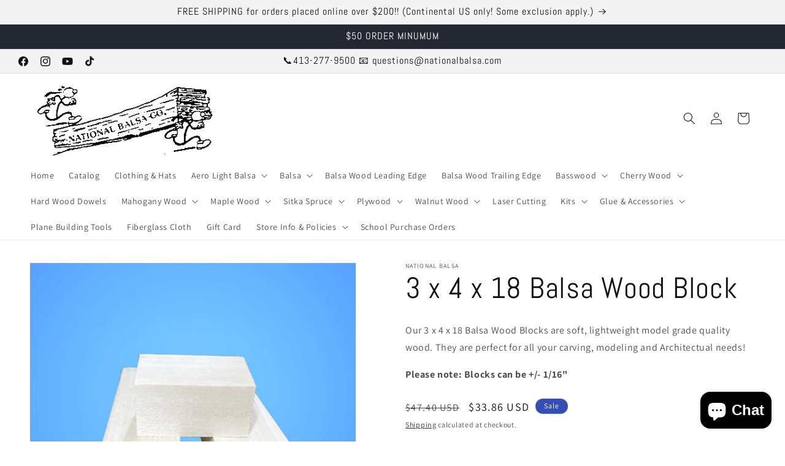

--- FILE ---
content_type: text/html; charset=utf-8
request_url: https://www.nationalbalsa.com/products/3418
body_size: 54981
content:
<!doctype html>
<html class="js" lang="en">
  <head>
    <meta charset="utf-8">
    <meta http-equiv="X-UA-Compatible" content="IE=edge">
    <meta name="viewport" content="width=device-width,initial-scale=1">
    <meta name="theme-color" content="">
    <link rel="canonical" href="https://www.nationalbalsa.com/products/3418"><link rel="icon" type="image/png" href="//www.nationalbalsa.com/cdn/shop/files/Picture.png?crop=center&height=32&v=1687529349&width=32"><link rel="preconnect" href="https://fonts.shopifycdn.com" crossorigin><title>
      3 x 4 x 18 Balsa Wood Block
 &ndash; National Balsa</title>

    
      <meta name="description" content="National Balsa is a great choice for all your Balsa Wood Block needs. National Balsa 3 x 4 x 18 Balsa Wood Blocks are soft, lightweight model grade quality wood. They are perfect for all your carving, modeling and Architectual needs!">
    

    

<meta property="og:site_name" content="National Balsa">
<meta property="og:url" content="https://www.nationalbalsa.com/products/3418">
<meta property="og:title" content="3 x 4 x 18 Balsa Wood Block">
<meta property="og:type" content="product">
<meta property="og:description" content="National Balsa is a great choice for all your Balsa Wood Block needs. National Balsa 3 x 4 x 18 Balsa Wood Blocks are soft, lightweight model grade quality wood. They are perfect for all your carving, modeling and Architectual needs!"><meta property="og:image" content="http://www.nationalbalsa.com/cdn/shop/files/BalsaWoodBlocks_1_05629ba7-3f8a-4e73-a866-1aadfb137e15.jpg?v=1684413224">
  <meta property="og:image:secure_url" content="https://www.nationalbalsa.com/cdn/shop/files/BalsaWoodBlocks_1_05629ba7-3f8a-4e73-a866-1aadfb137e15.jpg?v=1684413224">
  <meta property="og:image:width" content="1280">
  <meta property="og:image:height" content="1280"><meta property="og:price:amount" content="33.86">
  <meta property="og:price:currency" content="USD"><meta name="twitter:card" content="summary_large_image">
<meta name="twitter:title" content="3 x 4 x 18 Balsa Wood Block">
<meta name="twitter:description" content="National Balsa is a great choice for all your Balsa Wood Block needs. National Balsa 3 x 4 x 18 Balsa Wood Blocks are soft, lightweight model grade quality wood. They are perfect for all your carving, modeling and Architectual needs!">


    <script src="//www.nationalbalsa.com/cdn/shop/t/20/assets/constants.js?v=132983761750457495441750429145" defer="defer"></script>
    <script src="//www.nationalbalsa.com/cdn/shop/t/20/assets/pubsub.js?v=25310214064522200911750429146" defer="defer"></script>
    <script src="//www.nationalbalsa.com/cdn/shop/t/20/assets/global.js?v=184345515105158409801750429145" defer="defer"></script>
    <script src="//www.nationalbalsa.com/cdn/shop/t/20/assets/details-disclosure.js?v=13653116266235556501750429145" defer="defer"></script>
    <script src="//www.nationalbalsa.com/cdn/shop/t/20/assets/details-modal.js?v=25581673532751508451750429145" defer="defer"></script>
    <script src="//www.nationalbalsa.com/cdn/shop/t/20/assets/search-form.js?v=133129549252120666541750429146" defer="defer"></script><script src="//www.nationalbalsa.com/cdn/shop/t/20/assets/animations.js?v=88693664871331136111750429144" defer="defer"></script><script>window.performance && window.performance.mark && window.performance.mark('shopify.content_for_header.start');</script><meta name="google-site-verification" content="5hu8HoV5cr8hjIThgeBkcfGW7C-5WFMQ7uy7nRJq3EU">
<meta name="facebook-domain-verification" content="kzed8tp36md7fzsx72gcrrqu3s9hhv">
<meta id="shopify-digital-wallet" name="shopify-digital-wallet" content="/74994221333/digital_wallets/dialog">
<meta name="shopify-checkout-api-token" content="da650a252c2a6c00074537a53b174990">
<meta id="in-context-paypal-metadata" data-shop-id="74994221333" data-venmo-supported="true" data-environment="production" data-locale="en_US" data-paypal-v4="true" data-currency="USD">
<link rel="alternate" hreflang="x-default" href="https://www.nationalbalsa.com/products/3418">
<link rel="alternate" hreflang="en-CA" href="https://www.nationalbalsa.com/en-ca/products/3418">
<link rel="alternate" hreflang="en-US" href="https://www.nationalbalsa.com/products/3418">
<link rel="alternate" type="application/json+oembed" href="https://www.nationalbalsa.com/products/3418.oembed">
<script async="async" src="/checkouts/internal/preloads.js?locale=en-US"></script>
<link rel="preconnect" href="https://shop.app" crossorigin="anonymous">
<script async="async" src="https://shop.app/checkouts/internal/preloads.js?locale=en-US&shop_id=74994221333" crossorigin="anonymous"></script>
<script id="apple-pay-shop-capabilities" type="application/json">{"shopId":74994221333,"countryCode":"US","currencyCode":"USD","merchantCapabilities":["supports3DS"],"merchantId":"gid:\/\/shopify\/Shop\/74994221333","merchantName":"National Balsa","requiredBillingContactFields":["postalAddress","email","phone"],"requiredShippingContactFields":["postalAddress","email","phone"],"shippingType":"shipping","supportedNetworks":["visa","masterCard","amex","discover","elo","jcb"],"total":{"type":"pending","label":"National Balsa","amount":"1.00"},"shopifyPaymentsEnabled":true,"supportsSubscriptions":true}</script>
<script id="shopify-features" type="application/json">{"accessToken":"da650a252c2a6c00074537a53b174990","betas":["rich-media-storefront-analytics"],"domain":"www.nationalbalsa.com","predictiveSearch":true,"shopId":74994221333,"locale":"en"}</script>
<script>var Shopify = Shopify || {};
Shopify.shop = "national-balsa.myshopify.com";
Shopify.locale = "en";
Shopify.currency = {"active":"USD","rate":"1.0"};
Shopify.country = "US";
Shopify.theme = {"name":"Updated copy of Using this Dawn","id":167239155989,"schema_name":"Dawn","schema_version":"15.3.0","theme_store_id":887,"role":"main"};
Shopify.theme.handle = "null";
Shopify.theme.style = {"id":null,"handle":null};
Shopify.cdnHost = "www.nationalbalsa.com/cdn";
Shopify.routes = Shopify.routes || {};
Shopify.routes.root = "/";</script>
<script type="module">!function(o){(o.Shopify=o.Shopify||{}).modules=!0}(window);</script>
<script>!function(o){function n(){var o=[];function n(){o.push(Array.prototype.slice.apply(arguments))}return n.q=o,n}var t=o.Shopify=o.Shopify||{};t.loadFeatures=n(),t.autoloadFeatures=n()}(window);</script>
<script>
  window.ShopifyPay = window.ShopifyPay || {};
  window.ShopifyPay.apiHost = "shop.app\/pay";
  window.ShopifyPay.redirectState = null;
</script>
<script id="shop-js-analytics" type="application/json">{"pageType":"product"}</script>
<script defer="defer" async type="module" src="//www.nationalbalsa.com/cdn/shopifycloud/shop-js/modules/v2/client.init-shop-cart-sync_C5BV16lS.en.esm.js"></script>
<script defer="defer" async type="module" src="//www.nationalbalsa.com/cdn/shopifycloud/shop-js/modules/v2/chunk.common_CygWptCX.esm.js"></script>
<script type="module">
  await import("//www.nationalbalsa.com/cdn/shopifycloud/shop-js/modules/v2/client.init-shop-cart-sync_C5BV16lS.en.esm.js");
await import("//www.nationalbalsa.com/cdn/shopifycloud/shop-js/modules/v2/chunk.common_CygWptCX.esm.js");

  window.Shopify.SignInWithShop?.initShopCartSync?.({"fedCMEnabled":true,"windoidEnabled":true});

</script>
<script>
  window.Shopify = window.Shopify || {};
  if (!window.Shopify.featureAssets) window.Shopify.featureAssets = {};
  window.Shopify.featureAssets['shop-js'] = {"shop-cart-sync":["modules/v2/client.shop-cart-sync_ZFArdW7E.en.esm.js","modules/v2/chunk.common_CygWptCX.esm.js"],"init-fed-cm":["modules/v2/client.init-fed-cm_CmiC4vf6.en.esm.js","modules/v2/chunk.common_CygWptCX.esm.js"],"shop-button":["modules/v2/client.shop-button_tlx5R9nI.en.esm.js","modules/v2/chunk.common_CygWptCX.esm.js"],"shop-cash-offers":["modules/v2/client.shop-cash-offers_DOA2yAJr.en.esm.js","modules/v2/chunk.common_CygWptCX.esm.js","modules/v2/chunk.modal_D71HUcav.esm.js"],"init-windoid":["modules/v2/client.init-windoid_sURxWdc1.en.esm.js","modules/v2/chunk.common_CygWptCX.esm.js"],"shop-toast-manager":["modules/v2/client.shop-toast-manager_ClPi3nE9.en.esm.js","modules/v2/chunk.common_CygWptCX.esm.js"],"init-shop-email-lookup-coordinator":["modules/v2/client.init-shop-email-lookup-coordinator_B8hsDcYM.en.esm.js","modules/v2/chunk.common_CygWptCX.esm.js"],"init-shop-cart-sync":["modules/v2/client.init-shop-cart-sync_C5BV16lS.en.esm.js","modules/v2/chunk.common_CygWptCX.esm.js"],"avatar":["modules/v2/client.avatar_BTnouDA3.en.esm.js"],"pay-button":["modules/v2/client.pay-button_FdsNuTd3.en.esm.js","modules/v2/chunk.common_CygWptCX.esm.js"],"init-customer-accounts":["modules/v2/client.init-customer-accounts_DxDtT_ad.en.esm.js","modules/v2/client.shop-login-button_C5VAVYt1.en.esm.js","modules/v2/chunk.common_CygWptCX.esm.js","modules/v2/chunk.modal_D71HUcav.esm.js"],"init-shop-for-new-customer-accounts":["modules/v2/client.init-shop-for-new-customer-accounts_ChsxoAhi.en.esm.js","modules/v2/client.shop-login-button_C5VAVYt1.en.esm.js","modules/v2/chunk.common_CygWptCX.esm.js","modules/v2/chunk.modal_D71HUcav.esm.js"],"shop-login-button":["modules/v2/client.shop-login-button_C5VAVYt1.en.esm.js","modules/v2/chunk.common_CygWptCX.esm.js","modules/v2/chunk.modal_D71HUcav.esm.js"],"init-customer-accounts-sign-up":["modules/v2/client.init-customer-accounts-sign-up_CPSyQ0Tj.en.esm.js","modules/v2/client.shop-login-button_C5VAVYt1.en.esm.js","modules/v2/chunk.common_CygWptCX.esm.js","modules/v2/chunk.modal_D71HUcav.esm.js"],"shop-follow-button":["modules/v2/client.shop-follow-button_Cva4Ekp9.en.esm.js","modules/v2/chunk.common_CygWptCX.esm.js","modules/v2/chunk.modal_D71HUcav.esm.js"],"checkout-modal":["modules/v2/client.checkout-modal_BPM8l0SH.en.esm.js","modules/v2/chunk.common_CygWptCX.esm.js","modules/v2/chunk.modal_D71HUcav.esm.js"],"lead-capture":["modules/v2/client.lead-capture_Bi8yE_yS.en.esm.js","modules/v2/chunk.common_CygWptCX.esm.js","modules/v2/chunk.modal_D71HUcav.esm.js"],"shop-login":["modules/v2/client.shop-login_D6lNrXab.en.esm.js","modules/v2/chunk.common_CygWptCX.esm.js","modules/v2/chunk.modal_D71HUcav.esm.js"],"payment-terms":["modules/v2/client.payment-terms_CZxnsJam.en.esm.js","modules/v2/chunk.common_CygWptCX.esm.js","modules/v2/chunk.modal_D71HUcav.esm.js"]};
</script>
<script>(function() {
  var isLoaded = false;
  function asyncLoad() {
    if (isLoaded) return;
    isLoaded = true;
    var urls = ["\/\/cdn.shopify.com\/proxy\/9ad41b7c211c462e470d8438fc0ac80c7ed34eba61b67440d7359d9366eba628\/bingshoppingtool-t2app-prod.trafficmanager.net\/uet\/tracking_script?shop=national-balsa.myshopify.com\u0026sp-cache-control=cHVibGljLCBtYXgtYWdlPTkwMA","https:\/\/chimpstatic.com\/mcjs-connected\/js\/users\/fbfb82db53b3f315202bcfc56\/f92c56ac540489c760258c73c.js?shop=national-balsa.myshopify.com","https:\/\/cdn.nfcube.com\/instafeed-39918828d1f22996853aac3d0ce898a5.js?shop=national-balsa.myshopify.com","https:\/\/cdn-bundler.nice-team.net\/app\/js\/bundler.js?shop=national-balsa.myshopify.com"];
    for (var i = 0; i < urls.length; i++) {
      var s = document.createElement('script');
      s.type = 'text/javascript';
      s.async = true;
      s.src = urls[i];
      var x = document.getElementsByTagName('script')[0];
      x.parentNode.insertBefore(s, x);
    }
  };
  if(window.attachEvent) {
    window.attachEvent('onload', asyncLoad);
  } else {
    window.addEventListener('load', asyncLoad, false);
  }
})();</script>
<script id="__st">var __st={"a":74994221333,"offset":-18000,"reqid":"234d4e9f-0bb7-4668-a36d-6bc39676d2ef-1768742261","pageurl":"www.nationalbalsa.com\/products\/3418","u":"97fa89a29f01","p":"product","rtyp":"product","rid":8220952592661};</script>
<script>window.ShopifyPaypalV4VisibilityTracking = true;</script>
<script id="captcha-bootstrap">!function(){'use strict';const t='contact',e='account',n='new_comment',o=[[t,t],['blogs',n],['comments',n],[t,'customer']],c=[[e,'customer_login'],[e,'guest_login'],[e,'recover_customer_password'],[e,'create_customer']],r=t=>t.map((([t,e])=>`form[action*='/${t}']:not([data-nocaptcha='true']) input[name='form_type'][value='${e}']`)).join(','),a=t=>()=>t?[...document.querySelectorAll(t)].map((t=>t.form)):[];function s(){const t=[...o],e=r(t);return a(e)}const i='password',u='form_key',d=['recaptcha-v3-token','g-recaptcha-response','h-captcha-response',i],f=()=>{try{return window.sessionStorage}catch{return}},m='__shopify_v',_=t=>t.elements[u];function p(t,e,n=!1){try{const o=window.sessionStorage,c=JSON.parse(o.getItem(e)),{data:r}=function(t){const{data:e,action:n}=t;return t[m]||n?{data:e,action:n}:{data:t,action:n}}(c);for(const[e,n]of Object.entries(r))t.elements[e]&&(t.elements[e].value=n);n&&o.removeItem(e)}catch(o){console.error('form repopulation failed',{error:o})}}const l='form_type',E='cptcha';function T(t){t.dataset[E]=!0}const w=window,h=w.document,L='Shopify',v='ce_forms',y='captcha';let A=!1;((t,e)=>{const n=(g='f06e6c50-85a8-45c8-87d0-21a2b65856fe',I='https://cdn.shopify.com/shopifycloud/storefront-forms-hcaptcha/ce_storefront_forms_captcha_hcaptcha.v1.5.2.iife.js',D={infoText:'Protected by hCaptcha',privacyText:'Privacy',termsText:'Terms'},(t,e,n)=>{const o=w[L][v],c=o.bindForm;if(c)return c(t,g,e,D).then(n);var r;o.q.push([[t,g,e,D],n]),r=I,A||(h.body.append(Object.assign(h.createElement('script'),{id:'captcha-provider',async:!0,src:r})),A=!0)});var g,I,D;w[L]=w[L]||{},w[L][v]=w[L][v]||{},w[L][v].q=[],w[L][y]=w[L][y]||{},w[L][y].protect=function(t,e){n(t,void 0,e),T(t)},Object.freeze(w[L][y]),function(t,e,n,w,h,L){const[v,y,A,g]=function(t,e,n){const i=e?o:[],u=t?c:[],d=[...i,...u],f=r(d),m=r(i),_=r(d.filter((([t,e])=>n.includes(e))));return[a(f),a(m),a(_),s()]}(w,h,L),I=t=>{const e=t.target;return e instanceof HTMLFormElement?e:e&&e.form},D=t=>v().includes(t);t.addEventListener('submit',(t=>{const e=I(t);if(!e)return;const n=D(e)&&!e.dataset.hcaptchaBound&&!e.dataset.recaptchaBound,o=_(e),c=g().includes(e)&&(!o||!o.value);(n||c)&&t.preventDefault(),c&&!n&&(function(t){try{if(!f())return;!function(t){const e=f();if(!e)return;const n=_(t);if(!n)return;const o=n.value;o&&e.removeItem(o)}(t);const e=Array.from(Array(32),(()=>Math.random().toString(36)[2])).join('');!function(t,e){_(t)||t.append(Object.assign(document.createElement('input'),{type:'hidden',name:u})),t.elements[u].value=e}(t,e),function(t,e){const n=f();if(!n)return;const o=[...t.querySelectorAll(`input[type='${i}']`)].map((({name:t})=>t)),c=[...d,...o],r={};for(const[a,s]of new FormData(t).entries())c.includes(a)||(r[a]=s);n.setItem(e,JSON.stringify({[m]:1,action:t.action,data:r}))}(t,e)}catch(e){console.error('failed to persist form',e)}}(e),e.submit())}));const S=(t,e)=>{t&&!t.dataset[E]&&(n(t,e.some((e=>e===t))),T(t))};for(const o of['focusin','change'])t.addEventListener(o,(t=>{const e=I(t);D(e)&&S(e,y())}));const B=e.get('form_key'),M=e.get(l),P=B&&M;t.addEventListener('DOMContentLoaded',(()=>{const t=y();if(P)for(const e of t)e.elements[l].value===M&&p(e,B);[...new Set([...A(),...v().filter((t=>'true'===t.dataset.shopifyCaptcha))])].forEach((e=>S(e,t)))}))}(h,new URLSearchParams(w.location.search),n,t,e,['guest_login'])})(!0,!0)}();</script>
<script integrity="sha256-4kQ18oKyAcykRKYeNunJcIwy7WH5gtpwJnB7kiuLZ1E=" data-source-attribution="shopify.loadfeatures" defer="defer" src="//www.nationalbalsa.com/cdn/shopifycloud/storefront/assets/storefront/load_feature-a0a9edcb.js" crossorigin="anonymous"></script>
<script crossorigin="anonymous" defer="defer" src="//www.nationalbalsa.com/cdn/shopifycloud/storefront/assets/shopify_pay/storefront-65b4c6d7.js?v=20250812"></script>
<script data-source-attribution="shopify.dynamic_checkout.dynamic.init">var Shopify=Shopify||{};Shopify.PaymentButton=Shopify.PaymentButton||{isStorefrontPortableWallets:!0,init:function(){window.Shopify.PaymentButton.init=function(){};var t=document.createElement("script");t.src="https://www.nationalbalsa.com/cdn/shopifycloud/portable-wallets/latest/portable-wallets.en.js",t.type="module",document.head.appendChild(t)}};
</script>
<script data-source-attribution="shopify.dynamic_checkout.buyer_consent">
  function portableWalletsHideBuyerConsent(e){var t=document.getElementById("shopify-buyer-consent"),n=document.getElementById("shopify-subscription-policy-button");t&&n&&(t.classList.add("hidden"),t.setAttribute("aria-hidden","true"),n.removeEventListener("click",e))}function portableWalletsShowBuyerConsent(e){var t=document.getElementById("shopify-buyer-consent"),n=document.getElementById("shopify-subscription-policy-button");t&&n&&(t.classList.remove("hidden"),t.removeAttribute("aria-hidden"),n.addEventListener("click",e))}window.Shopify?.PaymentButton&&(window.Shopify.PaymentButton.hideBuyerConsent=portableWalletsHideBuyerConsent,window.Shopify.PaymentButton.showBuyerConsent=portableWalletsShowBuyerConsent);
</script>
<script>
  function portableWalletsCleanup(e){e&&e.src&&console.error("Failed to load portable wallets script "+e.src);var t=document.querySelectorAll("shopify-accelerated-checkout .shopify-payment-button__skeleton, shopify-accelerated-checkout-cart .wallet-cart-button__skeleton"),e=document.getElementById("shopify-buyer-consent");for(let e=0;e<t.length;e++)t[e].remove();e&&e.remove()}function portableWalletsNotLoadedAsModule(e){e instanceof ErrorEvent&&"string"==typeof e.message&&e.message.includes("import.meta")&&"string"==typeof e.filename&&e.filename.includes("portable-wallets")&&(window.removeEventListener("error",portableWalletsNotLoadedAsModule),window.Shopify.PaymentButton.failedToLoad=e,"loading"===document.readyState?document.addEventListener("DOMContentLoaded",window.Shopify.PaymentButton.init):window.Shopify.PaymentButton.init())}window.addEventListener("error",portableWalletsNotLoadedAsModule);
</script>

<script type="module" src="https://www.nationalbalsa.com/cdn/shopifycloud/portable-wallets/latest/portable-wallets.en.js" onError="portableWalletsCleanup(this)" crossorigin="anonymous"></script>
<script nomodule>
  document.addEventListener("DOMContentLoaded", portableWalletsCleanup);
</script>

<link id="shopify-accelerated-checkout-styles" rel="stylesheet" media="screen" href="https://www.nationalbalsa.com/cdn/shopifycloud/portable-wallets/latest/accelerated-checkout-backwards-compat.css" crossorigin="anonymous">
<style id="shopify-accelerated-checkout-cart">
        #shopify-buyer-consent {
  margin-top: 1em;
  display: inline-block;
  width: 100%;
}

#shopify-buyer-consent.hidden {
  display: none;
}

#shopify-subscription-policy-button {
  background: none;
  border: none;
  padding: 0;
  text-decoration: underline;
  font-size: inherit;
  cursor: pointer;
}

#shopify-subscription-policy-button::before {
  box-shadow: none;
}

      </style>
<script id="sections-script" data-sections="header" defer="defer" src="//www.nationalbalsa.com/cdn/shop/t/20/compiled_assets/scripts.js?v=809"></script>
<script>window.performance && window.performance.mark && window.performance.mark('shopify.content_for_header.end');</script>


    <style data-shopify>
      @font-face {
  font-family: Assistant;
  font-weight: 400;
  font-style: normal;
  font-display: swap;
  src: url("//www.nationalbalsa.com/cdn/fonts/assistant/assistant_n4.9120912a469cad1cc292572851508ca49d12e768.woff2") format("woff2"),
       url("//www.nationalbalsa.com/cdn/fonts/assistant/assistant_n4.6e9875ce64e0fefcd3f4446b7ec9036b3ddd2985.woff") format("woff");
}

      @font-face {
  font-family: Assistant;
  font-weight: 700;
  font-style: normal;
  font-display: swap;
  src: url("//www.nationalbalsa.com/cdn/fonts/assistant/assistant_n7.bf44452348ec8b8efa3aa3068825305886b1c83c.woff2") format("woff2"),
       url("//www.nationalbalsa.com/cdn/fonts/assistant/assistant_n7.0c887fee83f6b3bda822f1150b912c72da0f7b64.woff") format("woff");
}

      
      
      @font-face {
  font-family: Abel;
  font-weight: 400;
  font-style: normal;
  font-display: swap;
  src: url("//www.nationalbalsa.com/cdn/fonts/abel/abel_n4.0254805ccf79872a96d53996a984f2b9039f9995.woff2") format("woff2"),
       url("//www.nationalbalsa.com/cdn/fonts/abel/abel_n4.635ebaebd760542724b79271de73bae7c2091173.woff") format("woff");
}


      
        :root,
        .color-scheme-1 {
          --color-background: 255,255,255;
        
          --gradient-background: #ffffff;
        

        

        --color-foreground: 18,18,18;
        --color-background-contrast: 191,191,191;
        --color-shadow: 18,18,18;
        --color-button: 18,18,18;
        --color-button-text: 255,255,255;
        --color-secondary-button: 255,255,255;
        --color-secondary-button-text: 18,18,18;
        --color-link: 18,18,18;
        --color-badge-foreground: 18,18,18;
        --color-badge-background: 255,255,255;
        --color-badge-border: 18,18,18;
        --payment-terms-background-color: rgb(255 255 255);
      }
      
        
        .color-scheme-2 {
          --color-background: 243,243,243;
        
          --gradient-background: #f3f3f3;
        

        

        --color-foreground: 18,18,18;
        --color-background-contrast: 179,179,179;
        --color-shadow: 18,18,18;
        --color-button: 18,18,18;
        --color-button-text: 243,243,243;
        --color-secondary-button: 243,243,243;
        --color-secondary-button-text: 18,18,18;
        --color-link: 18,18,18;
        --color-badge-foreground: 18,18,18;
        --color-badge-background: 243,243,243;
        --color-badge-border: 18,18,18;
        --payment-terms-background-color: rgb(243 243 243);
      }
      
        
        .color-scheme-3 {
          --color-background: 36,40,51;
        
          --gradient-background: #242833;
        

        

        --color-foreground: 255,255,255;
        --color-background-contrast: 47,52,66;
        --color-shadow: 18,18,18;
        --color-button: 255,255,255;
        --color-button-text: 0,0,0;
        --color-secondary-button: 36,40,51;
        --color-secondary-button-text: 255,255,255;
        --color-link: 255,255,255;
        --color-badge-foreground: 255,255,255;
        --color-badge-background: 36,40,51;
        --color-badge-border: 255,255,255;
        --payment-terms-background-color: rgb(36 40 51);
      }
      
        
        .color-scheme-4 {
          --color-background: 18,18,18;
        
          --gradient-background: #121212;
        

        

        --color-foreground: 255,255,255;
        --color-background-contrast: 146,146,146;
        --color-shadow: 18,18,18;
        --color-button: 255,255,255;
        --color-button-text: 18,18,18;
        --color-secondary-button: 18,18,18;
        --color-secondary-button-text: 255,255,255;
        --color-link: 255,255,255;
        --color-badge-foreground: 255,255,255;
        --color-badge-background: 18,18,18;
        --color-badge-border: 255,255,255;
        --payment-terms-background-color: rgb(18 18 18);
      }
      
        
        .color-scheme-5 {
          --color-background: 51,79,180;
        
          --gradient-background: #334fb4;
        

        

        --color-foreground: 255,255,255;
        --color-background-contrast: 23,35,81;
        --color-shadow: 18,18,18;
        --color-button: 255,255,255;
        --color-button-text: 51,79,180;
        --color-secondary-button: 51,79,180;
        --color-secondary-button-text: 255,255,255;
        --color-link: 255,255,255;
        --color-badge-foreground: 255,255,255;
        --color-badge-background: 51,79,180;
        --color-badge-border: 255,255,255;
        --payment-terms-background-color: rgb(51 79 180);
      }
      
        
        .color-scheme-ac92e23f-6703-487d-ab87-8acf0740e7bd {
          --color-background: 255,255,255;
        
          --gradient-background: linear-gradient(180deg, rgba(229, 254, 0, 1), rgba(221, 39, 57, 1) 100%);
        

        

        --color-foreground: 18,18,18;
        --color-background-contrast: 191,191,191;
        --color-shadow: 18,18,18;
        --color-button: 18,18,18;
        --color-button-text: 255,255,255;
        --color-secondary-button: 255,255,255;
        --color-secondary-button-text: 18,18,18;
        --color-link: 18,18,18;
        --color-badge-foreground: 18,18,18;
        --color-badge-background: 255,255,255;
        --color-badge-border: 18,18,18;
        --payment-terms-background-color: rgb(255 255 255);
      }
      
        
        .color-scheme-2974af25-7fb7-4276-867f-71fd2778bc86 {
          --color-background: 220,255,32;
        
          --gradient-background: #dcff20;
        

        

        --color-foreground: 18,18,18;
        --color-background-contrast: 134,160,0;
        --color-shadow: 18,18,18;
        --color-button: 18,18,18;
        --color-button-text: 255,255,255;
        --color-secondary-button: 220,255,32;
        --color-secondary-button-text: 18,18,18;
        --color-link: 18,18,18;
        --color-badge-foreground: 18,18,18;
        --color-badge-background: 220,255,32;
        --color-badge-border: 18,18,18;
        --payment-terms-background-color: rgb(220 255 32);
      }
      

      body, .color-scheme-1, .color-scheme-2, .color-scheme-3, .color-scheme-4, .color-scheme-5, .color-scheme-ac92e23f-6703-487d-ab87-8acf0740e7bd, .color-scheme-2974af25-7fb7-4276-867f-71fd2778bc86 {
        color: rgba(var(--color-foreground), 0.75);
        background-color: rgb(var(--color-background));
      }

      :root {
        --font-body-family: Assistant, sans-serif;
        --font-body-style: normal;
        --font-body-weight: 400;
        --font-body-weight-bold: 700;

        --font-heading-family: Abel, sans-serif;
        --font-heading-style: normal;
        --font-heading-weight: 400;

        --font-body-scale: 1.0;
        --font-heading-scale: 1.2;

        --media-padding: px;
        --media-border-opacity: 0.05;
        --media-border-width: 1px;
        --media-radius: 0px;
        --media-shadow-opacity: 0.0;
        --media-shadow-horizontal-offset: 0px;
        --media-shadow-vertical-offset: 4px;
        --media-shadow-blur-radius: 5px;
        --media-shadow-visible: 0;

        --page-width: 160rem;
        --page-width-margin: 0rem;

        --product-card-image-padding: 0.0rem;
        --product-card-corner-radius: 0.0rem;
        --product-card-text-alignment: left;
        --product-card-border-width: 0.0rem;
        --product-card-border-opacity: 0.1;
        --product-card-shadow-opacity: 0.0;
        --product-card-shadow-visible: 0;
        --product-card-shadow-horizontal-offset: 0.0rem;
        --product-card-shadow-vertical-offset: 0.4rem;
        --product-card-shadow-blur-radius: 0.5rem;

        --collection-card-image-padding: 0.0rem;
        --collection-card-corner-radius: 0.0rem;
        --collection-card-text-alignment: left;
        --collection-card-border-width: 0.0rem;
        --collection-card-border-opacity: 0.1;
        --collection-card-shadow-opacity: 0.0;
        --collection-card-shadow-visible: 0;
        --collection-card-shadow-horizontal-offset: 0.0rem;
        --collection-card-shadow-vertical-offset: 0.4rem;
        --collection-card-shadow-blur-radius: 0.5rem;

        --blog-card-image-padding: 0.0rem;
        --blog-card-corner-radius: 0.0rem;
        --blog-card-text-alignment: left;
        --blog-card-border-width: 0.0rem;
        --blog-card-border-opacity: 0.1;
        --blog-card-shadow-opacity: 0.0;
        --blog-card-shadow-visible: 0;
        --blog-card-shadow-horizontal-offset: 0.0rem;
        --blog-card-shadow-vertical-offset: 0.4rem;
        --blog-card-shadow-blur-radius: 0.5rem;

        --badge-corner-radius: 4.0rem;

        --popup-border-width: 1px;
        --popup-border-opacity: 0.1;
        --popup-corner-radius: 0px;
        --popup-shadow-opacity: 0.0;
        --popup-shadow-horizontal-offset: 0px;
        --popup-shadow-vertical-offset: 4px;
        --popup-shadow-blur-radius: 5px;

        --drawer-border-width: 1px;
        --drawer-border-opacity: 0.1;
        --drawer-shadow-opacity: 0.0;
        --drawer-shadow-horizontal-offset: 0px;
        --drawer-shadow-vertical-offset: 4px;
        --drawer-shadow-blur-radius: 5px;

        --spacing-sections-desktop: 0px;
        --spacing-sections-mobile: 0px;

        --grid-desktop-vertical-spacing: 8px;
        --grid-desktop-horizontal-spacing: 4px;
        --grid-mobile-vertical-spacing: 4px;
        --grid-mobile-horizontal-spacing: 2px;

        --text-boxes-border-opacity: 0.1;
        --text-boxes-border-width: 0px;
        --text-boxes-radius: 0px;
        --text-boxes-shadow-opacity: 0.0;
        --text-boxes-shadow-visible: 0;
        --text-boxes-shadow-horizontal-offset: 0px;
        --text-boxes-shadow-vertical-offset: 4px;
        --text-boxes-shadow-blur-radius: 5px;

        --buttons-radius: 0px;
        --buttons-radius-outset: 0px;
        --buttons-border-width: 1px;
        --buttons-border-opacity: 1.0;
        --buttons-shadow-opacity: 0.0;
        --buttons-shadow-visible: 0;
        --buttons-shadow-horizontal-offset: 0px;
        --buttons-shadow-vertical-offset: 4px;
        --buttons-shadow-blur-radius: 5px;
        --buttons-border-offset: 0px;

        --inputs-radius: 0px;
        --inputs-border-width: 1px;
        --inputs-border-opacity: 0.55;
        --inputs-shadow-opacity: 0.0;
        --inputs-shadow-horizontal-offset: 0px;
        --inputs-margin-offset: 0px;
        --inputs-shadow-vertical-offset: 4px;
        --inputs-shadow-blur-radius: 5px;
        --inputs-radius-outset: 0px;

        --variant-pills-radius: 40px;
        --variant-pills-border-width: 1px;
        --variant-pills-border-opacity: 0.55;
        --variant-pills-shadow-opacity: 0.0;
        --variant-pills-shadow-horizontal-offset: 0px;
        --variant-pills-shadow-vertical-offset: 4px;
        --variant-pills-shadow-blur-radius: 5px;
      }

      *,
      *::before,
      *::after {
        box-sizing: inherit;
      }

      html {
        box-sizing: border-box;
        font-size: calc(var(--font-body-scale) * 62.5%);
        height: 100%;
      }

      body {
        display: grid;
        grid-template-rows: auto auto 1fr auto;
        grid-template-columns: 100%;
        min-height: 100%;
        margin: 0;
        font-size: 1.5rem;
        letter-spacing: 0.06rem;
        line-height: calc(1 + 0.8 / var(--font-body-scale));
        font-family: var(--font-body-family);
        font-style: var(--font-body-style);
        font-weight: var(--font-body-weight);
      }

      @media screen and (min-width: 750px) {
        body {
          font-size: 1.6rem;
        }
      }
    </style>

    <link href="//www.nationalbalsa.com/cdn/shop/t/20/assets/base.css?v=159841507637079171801750429144" rel="stylesheet" type="text/css" media="all" />
    <link rel="stylesheet" href="//www.nationalbalsa.com/cdn/shop/t/20/assets/component-cart-items.css?v=123238115697927560811750429144" media="print" onload="this.media='all'">
      <link rel="preload" as="font" href="//www.nationalbalsa.com/cdn/fonts/assistant/assistant_n4.9120912a469cad1cc292572851508ca49d12e768.woff2" type="font/woff2" crossorigin>
      

      <link rel="preload" as="font" href="//www.nationalbalsa.com/cdn/fonts/abel/abel_n4.0254805ccf79872a96d53996a984f2b9039f9995.woff2" type="font/woff2" crossorigin>
      
<link href="//www.nationalbalsa.com/cdn/shop/t/20/assets/component-localization-form.css?v=170315343355214948141750429145" rel="stylesheet" type="text/css" media="all" />
      <script src="//www.nationalbalsa.com/cdn/shop/t/20/assets/localization-form.js?v=144176611646395275351750429146" defer="defer"></script><link
        rel="stylesheet"
        href="//www.nationalbalsa.com/cdn/shop/t/20/assets/component-predictive-search.css?v=118923337488134913561750429145"
        media="print"
        onload="this.media='all'"
      ><script>
      if (Shopify.designMode) {
        document.documentElement.classList.add('shopify-design-mode');
      }
    </script>
  <!-- BEGIN app block: shopify://apps/judge-me-reviews/blocks/judgeme_core/61ccd3b1-a9f2-4160-9fe9-4fec8413e5d8 --><!-- Start of Judge.me Core -->






<link rel="dns-prefetch" href="https://cdnwidget.judge.me">
<link rel="dns-prefetch" href="https://cdn.judge.me">
<link rel="dns-prefetch" href="https://cdn1.judge.me">
<link rel="dns-prefetch" href="https://api.judge.me">

<script data-cfasync='false' class='jdgm-settings-script'>window.jdgmSettings={"pagination":5,"disable_web_reviews":false,"badge_no_review_text":"No reviews","badge_n_reviews_text":"{{ n }} review/reviews","hide_badge_preview_if_no_reviews":true,"badge_hide_text":false,"enforce_center_preview_badge":false,"widget_title":"Customer Reviews","widget_open_form_text":"Write a review","widget_close_form_text":"Cancel review","widget_refresh_page_text":"Refresh page","widget_summary_text":"Based on {{ number_of_reviews }} review/reviews","widget_no_review_text":"Be the first to write a review","widget_name_field_text":"Display name","widget_verified_name_field_text":"Verified Name (public)","widget_name_placeholder_text":"Display name","widget_required_field_error_text":"This field is required.","widget_email_field_text":"Email address","widget_verified_email_field_text":"Verified Email (private, can not be edited)","widget_email_placeholder_text":"Your email address","widget_email_field_error_text":"Please enter a valid email address.","widget_rating_field_text":"Rating","widget_review_title_field_text":"Review Title","widget_review_title_placeholder_text":"Give your review a title","widget_review_body_field_text":"Review content","widget_review_body_placeholder_text":"Start writing here...","widget_pictures_field_text":"Picture/Video (optional)","widget_submit_review_text":"Submit Review","widget_submit_verified_review_text":"Submit Verified Review","widget_submit_success_msg_with_auto_publish":"Thank you! Please refresh the page in a few moments to see your review. You can remove or edit your review by logging into \u003ca href='https://judge.me/login' target='_blank' rel='nofollow noopener'\u003eJudge.me\u003c/a\u003e","widget_submit_success_msg_no_auto_publish":"Thank you! Your review will be published as soon as it is approved by the shop admin. You can remove or edit your review by logging into \u003ca href='https://judge.me/login' target='_blank' rel='nofollow noopener'\u003eJudge.me\u003c/a\u003e","widget_show_default_reviews_out_of_total_text":"Showing {{ n_reviews_shown }} out of {{ n_reviews }} reviews.","widget_show_all_link_text":"Show all","widget_show_less_link_text":"Show less","widget_author_said_text":"{{ reviewer_name }} said:","widget_days_text":"{{ n }} days ago","widget_weeks_text":"{{ n }} week/weeks ago","widget_months_text":"{{ n }} month/months ago","widget_years_text":"{{ n }} year/years ago","widget_yesterday_text":"Yesterday","widget_today_text":"Today","widget_replied_text":"\u003e\u003e {{ shop_name }} replied:","widget_read_more_text":"Read more","widget_reviewer_name_as_initial":"","widget_rating_filter_color":"#fbcd0a","widget_rating_filter_see_all_text":"See all reviews","widget_sorting_most_recent_text":"Most Recent","widget_sorting_highest_rating_text":"Highest Rating","widget_sorting_lowest_rating_text":"Lowest Rating","widget_sorting_with_pictures_text":"Only Pictures","widget_sorting_most_helpful_text":"Most Helpful","widget_open_question_form_text":"Ask a question","widget_reviews_subtab_text":"Reviews","widget_questions_subtab_text":"Questions","widget_question_label_text":"Question","widget_answer_label_text":"Answer","widget_question_placeholder_text":"Write your question here","widget_submit_question_text":"Submit Question","widget_question_submit_success_text":"Thank you for your question! We will notify you once it gets answered.","verified_badge_text":"Verified","verified_badge_bg_color":"","verified_badge_text_color":"","verified_badge_placement":"left-of-reviewer-name","widget_review_max_height":"","widget_hide_border":false,"widget_social_share":false,"widget_thumb":false,"widget_review_location_show":false,"widget_location_format":"","all_reviews_include_out_of_store_products":true,"all_reviews_out_of_store_text":"(out of store)","all_reviews_pagination":100,"all_reviews_product_name_prefix_text":"about","enable_review_pictures":true,"enable_question_anwser":false,"widget_theme":"default","review_date_format":"mm/dd/yyyy","default_sort_method":"most-recent","widget_product_reviews_subtab_text":"Product Reviews","widget_shop_reviews_subtab_text":"Shop Reviews","widget_other_products_reviews_text":"Reviews for other products","widget_store_reviews_subtab_text":"Store reviews","widget_no_store_reviews_text":"This store hasn't received any reviews yet","widget_web_restriction_product_reviews_text":"This product hasn't received any reviews yet","widget_no_items_text":"No items found","widget_show_more_text":"Show more","widget_write_a_store_review_text":"Write a Store Review","widget_other_languages_heading":"Reviews in Other Languages","widget_translate_review_text":"Translate review to {{ language }}","widget_translating_review_text":"Translating...","widget_show_original_translation_text":"Show original ({{ language }})","widget_translate_review_failed_text":"Review couldn't be translated.","widget_translate_review_retry_text":"Retry","widget_translate_review_try_again_later_text":"Try again later","show_product_url_for_grouped_product":false,"widget_sorting_pictures_first_text":"Pictures First","show_pictures_on_all_rev_page_mobile":false,"show_pictures_on_all_rev_page_desktop":false,"floating_tab_hide_mobile_install_preference":false,"floating_tab_button_name":"★ Reviews","floating_tab_title":"Let customers speak for us","floating_tab_button_color":"","floating_tab_button_background_color":"","floating_tab_url":"","floating_tab_url_enabled":false,"floating_tab_tab_style":"text","all_reviews_text_badge_text":"Customers rate us {{ shop.metafields.judgeme.all_reviews_rating | round: 1 }}/5 based on {{ shop.metafields.judgeme.all_reviews_count }} reviews.","all_reviews_text_badge_text_branded_style":"{{ shop.metafields.judgeme.all_reviews_rating | round: 1 }} out of 5 stars based on {{ shop.metafields.judgeme.all_reviews_count }} reviews","is_all_reviews_text_badge_a_link":false,"show_stars_for_all_reviews_text_badge":false,"all_reviews_text_badge_url":"","all_reviews_text_style":"branded","all_reviews_text_color_style":"judgeme_brand_color","all_reviews_text_color":"#108474","all_reviews_text_show_jm_brand":true,"featured_carousel_show_header":true,"featured_carousel_title":"Let customers speak for us","testimonials_carousel_title":"Customers are saying","videos_carousel_title":"Real customer stories","cards_carousel_title":"Customers are saying","featured_carousel_count_text":"from {{ n }} reviews","featured_carousel_add_link_to_all_reviews_page":false,"featured_carousel_url":"","featured_carousel_show_images":true,"featured_carousel_autoslide_interval":5,"featured_carousel_arrows_on_the_sides":false,"featured_carousel_height":250,"featured_carousel_width":80,"featured_carousel_image_size":0,"featured_carousel_image_height":250,"featured_carousel_arrow_color":"#eeeeee","verified_count_badge_style":"branded","verified_count_badge_orientation":"horizontal","verified_count_badge_color_style":"judgeme_brand_color","verified_count_badge_color":"#108474","is_verified_count_badge_a_link":false,"verified_count_badge_url":"","verified_count_badge_show_jm_brand":true,"widget_rating_preset_default":5,"widget_first_sub_tab":"product-reviews","widget_show_histogram":true,"widget_histogram_use_custom_color":false,"widget_pagination_use_custom_color":false,"widget_star_use_custom_color":false,"widget_verified_badge_use_custom_color":false,"widget_write_review_use_custom_color":false,"picture_reminder_submit_button":"Upload Pictures","enable_review_videos":false,"mute_video_by_default":false,"widget_sorting_videos_first_text":"Videos First","widget_review_pending_text":"Pending","featured_carousel_items_for_large_screen":3,"social_share_options_order":"Facebook,Twitter","remove_microdata_snippet":true,"disable_json_ld":false,"enable_json_ld_products":false,"preview_badge_show_question_text":false,"preview_badge_no_question_text":"No questions","preview_badge_n_question_text":"{{ number_of_questions }} question/questions","qa_badge_show_icon":false,"qa_badge_position":"same-row","remove_judgeme_branding":false,"widget_add_search_bar":false,"widget_search_bar_placeholder":"Search","widget_sorting_verified_only_text":"Verified only","featured_carousel_theme":"default","featured_carousel_show_rating":true,"featured_carousel_show_title":true,"featured_carousel_show_body":true,"featured_carousel_show_date":false,"featured_carousel_show_reviewer":true,"featured_carousel_show_product":false,"featured_carousel_header_background_color":"#108474","featured_carousel_header_text_color":"#ffffff","featured_carousel_name_product_separator":"reviewed","featured_carousel_full_star_background":"#108474","featured_carousel_empty_star_background":"#dadada","featured_carousel_vertical_theme_background":"#f9fafb","featured_carousel_verified_badge_enable":true,"featured_carousel_verified_badge_color":"#108474","featured_carousel_border_style":"round","featured_carousel_review_line_length_limit":3,"featured_carousel_more_reviews_button_text":"Read more reviews","featured_carousel_view_product_button_text":"View product","all_reviews_page_load_reviews_on":"scroll","all_reviews_page_load_more_text":"Load More Reviews","disable_fb_tab_reviews":false,"enable_ajax_cdn_cache":false,"widget_advanced_speed_features":5,"widget_public_name_text":"displayed publicly like","default_reviewer_name":"John Smith","default_reviewer_name_has_non_latin":true,"widget_reviewer_anonymous":"Anonymous","medals_widget_title":"Judge.me Review Medals","medals_widget_background_color":"#f9fafb","medals_widget_position":"footer_all_pages","medals_widget_border_color":"#f9fafb","medals_widget_verified_text_position":"left","medals_widget_use_monochromatic_version":false,"medals_widget_elements_color":"#108474","show_reviewer_avatar":true,"widget_invalid_yt_video_url_error_text":"Not a YouTube video URL","widget_max_length_field_error_text":"Please enter no more than {0} characters.","widget_show_country_flag":false,"widget_show_collected_via_shop_app":true,"widget_verified_by_shop_badge_style":"light","widget_verified_by_shop_text":"Verified by Shop","widget_show_photo_gallery":false,"widget_load_with_code_splitting":true,"widget_ugc_install_preference":false,"widget_ugc_title":"Made by us, Shared by you","widget_ugc_subtitle":"Tag us to see your picture featured in our page","widget_ugc_arrows_color":"#ffffff","widget_ugc_primary_button_text":"Buy Now","widget_ugc_primary_button_background_color":"#108474","widget_ugc_primary_button_text_color":"#ffffff","widget_ugc_primary_button_border_width":"0","widget_ugc_primary_button_border_style":"none","widget_ugc_primary_button_border_color":"#108474","widget_ugc_primary_button_border_radius":"25","widget_ugc_secondary_button_text":"Load More","widget_ugc_secondary_button_background_color":"#ffffff","widget_ugc_secondary_button_text_color":"#108474","widget_ugc_secondary_button_border_width":"2","widget_ugc_secondary_button_border_style":"solid","widget_ugc_secondary_button_border_color":"#108474","widget_ugc_secondary_button_border_radius":"25","widget_ugc_reviews_button_text":"View Reviews","widget_ugc_reviews_button_background_color":"#ffffff","widget_ugc_reviews_button_text_color":"#108474","widget_ugc_reviews_button_border_width":"2","widget_ugc_reviews_button_border_style":"solid","widget_ugc_reviews_button_border_color":"#108474","widget_ugc_reviews_button_border_radius":"25","widget_ugc_reviews_button_link_to":"judgeme-reviews-page","widget_ugc_show_post_date":true,"widget_ugc_max_width":"800","widget_rating_metafield_value_type":true,"widget_primary_color":"#108474","widget_enable_secondary_color":false,"widget_secondary_color":"#edf5f5","widget_summary_average_rating_text":"{{ average_rating }} out of 5","widget_media_grid_title":"Customer photos \u0026 videos","widget_media_grid_see_more_text":"See more","widget_round_style":false,"widget_show_product_medals":true,"widget_verified_by_judgeme_text":"Verified by Judge.me","widget_show_store_medals":true,"widget_verified_by_judgeme_text_in_store_medals":"Verified by Judge.me","widget_media_field_exceed_quantity_message":"Sorry, we can only accept {{ max_media }} for one review.","widget_media_field_exceed_limit_message":"{{ file_name }} is too large, please select a {{ media_type }} less than {{ size_limit }}MB.","widget_review_submitted_text":"Review Submitted!","widget_question_submitted_text":"Question Submitted!","widget_close_form_text_question":"Cancel","widget_write_your_answer_here_text":"Write your answer here","widget_enabled_branded_link":true,"widget_show_collected_by_judgeme":true,"widget_reviewer_name_color":"","widget_write_review_text_color":"","widget_write_review_bg_color":"","widget_collected_by_judgeme_text":"collected by Judge.me","widget_pagination_type":"standard","widget_load_more_text":"Load More","widget_load_more_color":"#108474","widget_full_review_text":"Full Review","widget_read_more_reviews_text":"Read More Reviews","widget_read_questions_text":"Read Questions","widget_questions_and_answers_text":"Questions \u0026 Answers","widget_verified_by_text":"Verified by","widget_verified_text":"Verified","widget_number_of_reviews_text":"{{ number_of_reviews }} reviews","widget_back_button_text":"Back","widget_next_button_text":"Next","widget_custom_forms_filter_button":"Filters","custom_forms_style":"horizontal","widget_show_review_information":false,"how_reviews_are_collected":"How reviews are collected?","widget_show_review_keywords":false,"widget_gdpr_statement":"How we use your data: We'll only contact you about the review you left, and only if necessary. By submitting your review, you agree to Judge.me's \u003ca href='https://judge.me/terms' target='_blank' rel='nofollow noopener'\u003eterms\u003c/a\u003e, \u003ca href='https://judge.me/privacy' target='_blank' rel='nofollow noopener'\u003eprivacy\u003c/a\u003e and \u003ca href='https://judge.me/content-policy' target='_blank' rel='nofollow noopener'\u003econtent\u003c/a\u003e policies.","widget_multilingual_sorting_enabled":false,"widget_translate_review_content_enabled":false,"widget_translate_review_content_method":"manual","popup_widget_review_selection":"automatically_with_pictures","popup_widget_round_border_style":true,"popup_widget_show_title":true,"popup_widget_show_body":true,"popup_widget_show_reviewer":false,"popup_widget_show_product":true,"popup_widget_show_pictures":true,"popup_widget_use_review_picture":true,"popup_widget_show_on_home_page":true,"popup_widget_show_on_product_page":true,"popup_widget_show_on_collection_page":true,"popup_widget_show_on_cart_page":true,"popup_widget_position":"bottom_left","popup_widget_first_review_delay":5,"popup_widget_duration":5,"popup_widget_interval":5,"popup_widget_review_count":5,"popup_widget_hide_on_mobile":true,"review_snippet_widget_round_border_style":true,"review_snippet_widget_card_color":"#FFFFFF","review_snippet_widget_slider_arrows_background_color":"#FFFFFF","review_snippet_widget_slider_arrows_color":"#000000","review_snippet_widget_star_color":"#108474","show_product_variant":false,"all_reviews_product_variant_label_text":"Variant: ","widget_show_verified_branding":true,"widget_ai_summary_title":"Customers say","widget_ai_summary_disclaimer":"AI-powered review summary based on recent customer reviews","widget_show_ai_summary":false,"widget_show_ai_summary_bg":false,"widget_show_review_title_input":true,"redirect_reviewers_invited_via_email":"review_widget","request_store_review_after_product_review":false,"request_review_other_products_in_order":false,"review_form_color_scheme":"default","review_form_corner_style":"square","review_form_star_color":{},"review_form_text_color":"#333333","review_form_background_color":"#ffffff","review_form_field_background_color":"#fafafa","review_form_button_color":{},"review_form_button_text_color":"#ffffff","review_form_modal_overlay_color":"#000000","review_content_screen_title_text":"How would you rate this product?","review_content_introduction_text":"We would love it if you would share a bit about your experience.","store_review_form_title_text":"How would you rate this store?","store_review_form_introduction_text":"We would love it if you would share a bit about your experience.","show_review_guidance_text":true,"one_star_review_guidance_text":"Poor","five_star_review_guidance_text":"Great","customer_information_screen_title_text":"About you","customer_information_introduction_text":"Please tell us more about you.","custom_questions_screen_title_text":"Your experience in more detail","custom_questions_introduction_text":"Here are a few questions to help us understand more about your experience.","review_submitted_screen_title_text":"Thanks for your review!","review_submitted_screen_thank_you_text":"We are processing it and it will appear on the store soon.","review_submitted_screen_email_verification_text":"Please confirm your email by clicking the link we just sent you. This helps us keep reviews authentic.","review_submitted_request_store_review_text":"Would you like to share your experience of shopping with us?","review_submitted_review_other_products_text":"Would you like to review these products?","store_review_screen_title_text":"Would you like to share your experience of shopping with us?","store_review_introduction_text":"We value your feedback and use it to improve. Please share any thoughts or suggestions you have.","reviewer_media_screen_title_picture_text":"Share a picture","reviewer_media_introduction_picture_text":"Upload a photo to support your review.","reviewer_media_screen_title_video_text":"Share a video","reviewer_media_introduction_video_text":"Upload a video to support your review.","reviewer_media_screen_title_picture_or_video_text":"Share a picture or video","reviewer_media_introduction_picture_or_video_text":"Upload a photo or video to support your review.","reviewer_media_youtube_url_text":"Paste your Youtube URL here","advanced_settings_next_step_button_text":"Next","advanced_settings_close_review_button_text":"Close","modal_write_review_flow":false,"write_review_flow_required_text":"Required","write_review_flow_privacy_message_text":"We respect your privacy.","write_review_flow_anonymous_text":"Post review as anonymous","write_review_flow_visibility_text":"This won't be visible to other customers.","write_review_flow_multiple_selection_help_text":"Select as many as you like","write_review_flow_single_selection_help_text":"Select one option","write_review_flow_required_field_error_text":"This field is required","write_review_flow_invalid_email_error_text":"Please enter a valid email address","write_review_flow_max_length_error_text":"Max. {{ max_length }} characters.","write_review_flow_media_upload_text":"\u003cb\u003eClick to upload\u003c/b\u003e or drag and drop","write_review_flow_gdpr_statement":"We'll only contact you about your review if necessary. By submitting your review, you agree to our \u003ca href='https://judge.me/terms' target='_blank' rel='nofollow noopener'\u003eterms and conditions\u003c/a\u003e and \u003ca href='https://judge.me/privacy' target='_blank' rel='nofollow noopener'\u003eprivacy policy\u003c/a\u003e.","rating_only_reviews_enabled":false,"show_negative_reviews_help_screen":false,"new_review_flow_help_screen_rating_threshold":3,"negative_review_resolution_screen_title_text":"Tell us more","negative_review_resolution_text":"Your experience matters to us. If there were issues with your purchase, we're here to help. Feel free to reach out to us, we'd love the opportunity to make things right.","negative_review_resolution_button_text":"Contact us","negative_review_resolution_proceed_with_review_text":"Leave a review","negative_review_resolution_subject":"Issue with purchase from {{ shop_name }}.{{ order_name }}","preview_badge_collection_page_install_status":false,"widget_review_custom_css":"","preview_badge_custom_css":"","preview_badge_stars_count":"5-stars","featured_carousel_custom_css":"","floating_tab_custom_css":"","all_reviews_widget_custom_css":"","medals_widget_custom_css":"","verified_badge_custom_css":"","all_reviews_text_custom_css":"","transparency_badges_collected_via_store_invite":false,"transparency_badges_from_another_provider":false,"transparency_badges_collected_from_store_visitor":false,"transparency_badges_collected_by_verified_review_provider":false,"transparency_badges_earned_reward":false,"transparency_badges_collected_via_store_invite_text":"Review collected via store invitation","transparency_badges_from_another_provider_text":"Review collected from another provider","transparency_badges_collected_from_store_visitor_text":"Review collected from a store visitor","transparency_badges_written_in_google_text":"Review written in Google","transparency_badges_written_in_etsy_text":"Review written in Etsy","transparency_badges_written_in_shop_app_text":"Review written in Shop App","transparency_badges_earned_reward_text":"Review earned a reward for future purchase","product_review_widget_per_page":10,"widget_store_review_label_text":"Review about the store","checkout_comment_extension_title_on_product_page":"Customer Comments","checkout_comment_extension_num_latest_comment_show":5,"checkout_comment_extension_format":"name_and_timestamp","checkout_comment_customer_name":"last_initial","checkout_comment_comment_notification":true,"preview_badge_collection_page_install_preference":false,"preview_badge_home_page_install_preference":false,"preview_badge_product_page_install_preference":false,"review_widget_install_preference":"","review_carousel_install_preference":false,"floating_reviews_tab_install_preference":"none","verified_reviews_count_badge_install_preference":false,"all_reviews_text_install_preference":false,"review_widget_best_location":false,"judgeme_medals_install_preference":false,"review_widget_revamp_enabled":false,"review_widget_qna_enabled":false,"review_widget_header_theme":"minimal","review_widget_widget_title_enabled":true,"review_widget_header_text_size":"medium","review_widget_header_text_weight":"regular","review_widget_average_rating_style":"compact","review_widget_bar_chart_enabled":true,"review_widget_bar_chart_type":"numbers","review_widget_bar_chart_style":"standard","review_widget_expanded_media_gallery_enabled":false,"review_widget_reviews_section_theme":"standard","review_widget_image_style":"thumbnails","review_widget_review_image_ratio":"square","review_widget_stars_size":"medium","review_widget_verified_badge":"standard_text","review_widget_review_title_text_size":"medium","review_widget_review_text_size":"medium","review_widget_review_text_length":"medium","review_widget_number_of_columns_desktop":3,"review_widget_carousel_transition_speed":5,"review_widget_custom_questions_answers_display":"always","review_widget_button_text_color":"#FFFFFF","review_widget_text_color":"#000000","review_widget_lighter_text_color":"#7B7B7B","review_widget_corner_styling":"soft","review_widget_review_word_singular":"review","review_widget_review_word_plural":"reviews","review_widget_voting_label":"Helpful?","review_widget_shop_reply_label":"Reply from {{ shop_name }}:","review_widget_filters_title":"Filters","qna_widget_question_word_singular":"Question","qna_widget_question_word_plural":"Questions","qna_widget_answer_reply_label":"Answer from {{ answerer_name }}:","qna_content_screen_title_text":"Ask a question about this product","qna_widget_question_required_field_error_text":"Please enter your question.","qna_widget_flow_gdpr_statement":"We'll only contact you about your question if necessary. By submitting your question, you agree to our \u003ca href='https://judge.me/terms' target='_blank' rel='nofollow noopener'\u003eterms and conditions\u003c/a\u003e and \u003ca href='https://judge.me/privacy' target='_blank' rel='nofollow noopener'\u003eprivacy policy\u003c/a\u003e.","qna_widget_question_submitted_text":"Thanks for your question!","qna_widget_close_form_text_question":"Close","qna_widget_question_submit_success_text":"We’ll notify you by email when your question is answered.","all_reviews_widget_v2025_enabled":false,"all_reviews_widget_v2025_header_theme":"default","all_reviews_widget_v2025_widget_title_enabled":true,"all_reviews_widget_v2025_header_text_size":"medium","all_reviews_widget_v2025_header_text_weight":"regular","all_reviews_widget_v2025_average_rating_style":"compact","all_reviews_widget_v2025_bar_chart_enabled":true,"all_reviews_widget_v2025_bar_chart_type":"numbers","all_reviews_widget_v2025_bar_chart_style":"standard","all_reviews_widget_v2025_expanded_media_gallery_enabled":false,"all_reviews_widget_v2025_show_store_medals":true,"all_reviews_widget_v2025_show_photo_gallery":true,"all_reviews_widget_v2025_show_review_keywords":false,"all_reviews_widget_v2025_show_ai_summary":false,"all_reviews_widget_v2025_show_ai_summary_bg":false,"all_reviews_widget_v2025_add_search_bar":false,"all_reviews_widget_v2025_default_sort_method":"most-recent","all_reviews_widget_v2025_reviews_per_page":10,"all_reviews_widget_v2025_reviews_section_theme":"default","all_reviews_widget_v2025_image_style":"thumbnails","all_reviews_widget_v2025_review_image_ratio":"square","all_reviews_widget_v2025_stars_size":"medium","all_reviews_widget_v2025_verified_badge":"bold_badge","all_reviews_widget_v2025_review_title_text_size":"medium","all_reviews_widget_v2025_review_text_size":"medium","all_reviews_widget_v2025_review_text_length":"medium","all_reviews_widget_v2025_number_of_columns_desktop":3,"all_reviews_widget_v2025_carousel_transition_speed":5,"all_reviews_widget_v2025_custom_questions_answers_display":"always","all_reviews_widget_v2025_show_product_variant":false,"all_reviews_widget_v2025_show_reviewer_avatar":true,"all_reviews_widget_v2025_reviewer_name_as_initial":"","all_reviews_widget_v2025_review_location_show":false,"all_reviews_widget_v2025_location_format":"","all_reviews_widget_v2025_show_country_flag":false,"all_reviews_widget_v2025_verified_by_shop_badge_style":"light","all_reviews_widget_v2025_social_share":false,"all_reviews_widget_v2025_social_share_options_order":"Facebook,Twitter,LinkedIn,Pinterest","all_reviews_widget_v2025_pagination_type":"standard","all_reviews_widget_v2025_button_text_color":"#FFFFFF","all_reviews_widget_v2025_text_color":"#000000","all_reviews_widget_v2025_lighter_text_color":"#7B7B7B","all_reviews_widget_v2025_corner_styling":"soft","all_reviews_widget_v2025_title":"Customer reviews","all_reviews_widget_v2025_ai_summary_title":"Customers say about this store","all_reviews_widget_v2025_no_review_text":"Be the first to write a review","platform":"shopify","branding_url":"https://app.judge.me/reviews","branding_text":"Powered by Judge.me","locale":"en","reply_name":"National Balsa","widget_version":"3.0","footer":true,"autopublish":false,"review_dates":true,"enable_custom_form":false,"shop_locale":"en","enable_multi_locales_translations":true,"show_review_title_input":true,"review_verification_email_status":"always","can_be_branded":true,"reply_name_text":"National Balsa"};</script> <style class='jdgm-settings-style'>.jdgm-xx{left:0}:root{--jdgm-primary-color: #108474;--jdgm-secondary-color: rgba(16,132,116,0.1);--jdgm-star-color: #108474;--jdgm-write-review-text-color: white;--jdgm-write-review-bg-color: #108474;--jdgm-paginate-color: #108474;--jdgm-border-radius: 0;--jdgm-reviewer-name-color: #108474}.jdgm-histogram__bar-content{background-color:#108474}.jdgm-rev[data-verified-buyer=true] .jdgm-rev__icon.jdgm-rev__icon:after,.jdgm-rev__buyer-badge.jdgm-rev__buyer-badge{color:white;background-color:#108474}.jdgm-review-widget--small .jdgm-gallery.jdgm-gallery .jdgm-gallery__thumbnail-link:nth-child(8) .jdgm-gallery__thumbnail-wrapper.jdgm-gallery__thumbnail-wrapper:before{content:"See more"}@media only screen and (min-width: 768px){.jdgm-gallery.jdgm-gallery .jdgm-gallery__thumbnail-link:nth-child(8) .jdgm-gallery__thumbnail-wrapper.jdgm-gallery__thumbnail-wrapper:before{content:"See more"}}.jdgm-prev-badge[data-average-rating='0.00']{display:none !important}.jdgm-author-all-initials{display:none !important}.jdgm-author-last-initial{display:none !important}.jdgm-rev-widg__title{visibility:hidden}.jdgm-rev-widg__summary-text{visibility:hidden}.jdgm-prev-badge__text{visibility:hidden}.jdgm-rev__prod-link-prefix:before{content:'about'}.jdgm-rev__variant-label:before{content:'Variant: '}.jdgm-rev__out-of-store-text:before{content:'(out of store)'}@media only screen and (min-width: 768px){.jdgm-rev__pics .jdgm-rev_all-rev-page-picture-separator,.jdgm-rev__pics .jdgm-rev__product-picture{display:none}}@media only screen and (max-width: 768px){.jdgm-rev__pics .jdgm-rev_all-rev-page-picture-separator,.jdgm-rev__pics .jdgm-rev__product-picture{display:none}}.jdgm-preview-badge[data-template="product"]{display:none !important}.jdgm-preview-badge[data-template="collection"]{display:none !important}.jdgm-preview-badge[data-template="index"]{display:none !important}.jdgm-review-widget[data-from-snippet="true"]{display:none !important}.jdgm-verified-count-badget[data-from-snippet="true"]{display:none !important}.jdgm-carousel-wrapper[data-from-snippet="true"]{display:none !important}.jdgm-all-reviews-text[data-from-snippet="true"]{display:none !important}.jdgm-medals-section[data-from-snippet="true"]{display:none !important}.jdgm-ugc-media-wrapper[data-from-snippet="true"]{display:none !important}.jdgm-rev__transparency-badge[data-badge-type="review_collected_via_store_invitation"]{display:none !important}.jdgm-rev__transparency-badge[data-badge-type="review_collected_from_another_provider"]{display:none !important}.jdgm-rev__transparency-badge[data-badge-type="review_collected_from_store_visitor"]{display:none !important}.jdgm-rev__transparency-badge[data-badge-type="review_written_in_etsy"]{display:none !important}.jdgm-rev__transparency-badge[data-badge-type="review_written_in_google_business"]{display:none !important}.jdgm-rev__transparency-badge[data-badge-type="review_written_in_shop_app"]{display:none !important}.jdgm-rev__transparency-badge[data-badge-type="review_earned_for_future_purchase"]{display:none !important}.jdgm-review-snippet-widget .jdgm-rev-snippet-widget__cards-container .jdgm-rev-snippet-card{border-radius:8px;background:#fff}.jdgm-review-snippet-widget .jdgm-rev-snippet-widget__cards-container .jdgm-rev-snippet-card__rev-rating .jdgm-star{color:#108474}.jdgm-review-snippet-widget .jdgm-rev-snippet-widget__prev-btn,.jdgm-review-snippet-widget .jdgm-rev-snippet-widget__next-btn{border-radius:50%;background:#fff}.jdgm-review-snippet-widget .jdgm-rev-snippet-widget__prev-btn>svg,.jdgm-review-snippet-widget .jdgm-rev-snippet-widget__next-btn>svg{fill:#000}.jdgm-full-rev-modal.rev-snippet-widget .jm-mfp-container .jm-mfp-content,.jdgm-full-rev-modal.rev-snippet-widget .jm-mfp-container .jdgm-full-rev__icon,.jdgm-full-rev-modal.rev-snippet-widget .jm-mfp-container .jdgm-full-rev__pic-img,.jdgm-full-rev-modal.rev-snippet-widget .jm-mfp-container .jdgm-full-rev__reply{border-radius:8px}.jdgm-full-rev-modal.rev-snippet-widget .jm-mfp-container .jdgm-full-rev[data-verified-buyer="true"] .jdgm-full-rev__icon::after{border-radius:8px}.jdgm-full-rev-modal.rev-snippet-widget .jm-mfp-container .jdgm-full-rev .jdgm-rev__buyer-badge{border-radius:calc( 8px / 2 )}.jdgm-full-rev-modal.rev-snippet-widget .jm-mfp-container .jdgm-full-rev .jdgm-full-rev__replier::before{content:'National Balsa'}.jdgm-full-rev-modal.rev-snippet-widget .jm-mfp-container .jdgm-full-rev .jdgm-full-rev__product-button{border-radius:calc( 8px * 6 )}
</style> <style class='jdgm-settings-style'></style>

  
  
  
  <style class='jdgm-miracle-styles'>
  @-webkit-keyframes jdgm-spin{0%{-webkit-transform:rotate(0deg);-ms-transform:rotate(0deg);transform:rotate(0deg)}100%{-webkit-transform:rotate(359deg);-ms-transform:rotate(359deg);transform:rotate(359deg)}}@keyframes jdgm-spin{0%{-webkit-transform:rotate(0deg);-ms-transform:rotate(0deg);transform:rotate(0deg)}100%{-webkit-transform:rotate(359deg);-ms-transform:rotate(359deg);transform:rotate(359deg)}}@font-face{font-family:'JudgemeStar';src:url("[data-uri]") format("woff");font-weight:normal;font-style:normal}.jdgm-star{font-family:'JudgemeStar';display:inline !important;text-decoration:none !important;padding:0 4px 0 0 !important;margin:0 !important;font-weight:bold;opacity:1;-webkit-font-smoothing:antialiased;-moz-osx-font-smoothing:grayscale}.jdgm-star:hover{opacity:1}.jdgm-star:last-of-type{padding:0 !important}.jdgm-star.jdgm--on:before{content:"\e000"}.jdgm-star.jdgm--off:before{content:"\e001"}.jdgm-star.jdgm--half:before{content:"\e002"}.jdgm-widget *{margin:0;line-height:1.4;-webkit-box-sizing:border-box;-moz-box-sizing:border-box;box-sizing:border-box;-webkit-overflow-scrolling:touch}.jdgm-hidden{display:none !important;visibility:hidden !important}.jdgm-temp-hidden{display:none}.jdgm-spinner{width:40px;height:40px;margin:auto;border-radius:50%;border-top:2px solid #eee;border-right:2px solid #eee;border-bottom:2px solid #eee;border-left:2px solid #ccc;-webkit-animation:jdgm-spin 0.8s infinite linear;animation:jdgm-spin 0.8s infinite linear}.jdgm-prev-badge{display:block !important}

</style>


  
  
   


<script data-cfasync='false' class='jdgm-script'>
!function(e){window.jdgm=window.jdgm||{},jdgm.CDN_HOST="https://cdnwidget.judge.me/",jdgm.CDN_HOST_ALT="https://cdn2.judge.me/cdn/widget_frontend/",jdgm.API_HOST="https://api.judge.me/",jdgm.CDN_BASE_URL="https://cdn.shopify.com/extensions/019bc7fe-07a5-7fc5-85e3-4a4175980733/judgeme-extensions-296/assets/",
jdgm.docReady=function(d){(e.attachEvent?"complete"===e.readyState:"loading"!==e.readyState)?
setTimeout(d,0):e.addEventListener("DOMContentLoaded",d)},jdgm.loadCSS=function(d,t,o,a){
!o&&jdgm.loadCSS.requestedUrls.indexOf(d)>=0||(jdgm.loadCSS.requestedUrls.push(d),
(a=e.createElement("link")).rel="stylesheet",a.class="jdgm-stylesheet",a.media="nope!",
a.href=d,a.onload=function(){this.media="all",t&&setTimeout(t)},e.body.appendChild(a))},
jdgm.loadCSS.requestedUrls=[],jdgm.loadJS=function(e,d){var t=new XMLHttpRequest;
t.onreadystatechange=function(){4===t.readyState&&(Function(t.response)(),d&&d(t.response))},
t.open("GET",e),t.onerror=function(){if(e.indexOf(jdgm.CDN_HOST)===0&&jdgm.CDN_HOST_ALT!==jdgm.CDN_HOST){var f=e.replace(jdgm.CDN_HOST,jdgm.CDN_HOST_ALT);jdgm.loadJS(f,d)}},t.send()},jdgm.docReady((function(){(window.jdgmLoadCSS||e.querySelectorAll(
".jdgm-widget, .jdgm-all-reviews-page").length>0)&&(jdgmSettings.widget_load_with_code_splitting?
parseFloat(jdgmSettings.widget_version)>=3?jdgm.loadCSS(jdgm.CDN_HOST+"widget_v3/base.css"):
jdgm.loadCSS(jdgm.CDN_HOST+"widget/base.css"):jdgm.loadCSS(jdgm.CDN_HOST+"shopify_v2.css"),
jdgm.loadJS(jdgm.CDN_HOST+"loa"+"der.js"))}))}(document);
</script>
<noscript><link rel="stylesheet" type="text/css" media="all" href="https://cdnwidget.judge.me/shopify_v2.css"></noscript>

<!-- BEGIN app snippet: theme_fix_tags --><script>
  (function() {
    var jdgmThemeFixes = null;
    if (!jdgmThemeFixes) return;
    var thisThemeFix = jdgmThemeFixes[Shopify.theme.id];
    if (!thisThemeFix) return;

    if (thisThemeFix.html) {
      document.addEventListener("DOMContentLoaded", function() {
        var htmlDiv = document.createElement('div');
        htmlDiv.classList.add('jdgm-theme-fix-html');
        htmlDiv.innerHTML = thisThemeFix.html;
        document.body.append(htmlDiv);
      });
    };

    if (thisThemeFix.css) {
      var styleTag = document.createElement('style');
      styleTag.classList.add('jdgm-theme-fix-style');
      styleTag.innerHTML = thisThemeFix.css;
      document.head.append(styleTag);
    };

    if (thisThemeFix.js) {
      var scriptTag = document.createElement('script');
      scriptTag.classList.add('jdgm-theme-fix-script');
      scriptTag.innerHTML = thisThemeFix.js;
      document.head.append(scriptTag);
    };
  })();
</script>
<!-- END app snippet -->
<!-- End of Judge.me Core -->



<!-- END app block --><!-- BEGIN app block: shopify://apps/minmaxify-order-limits/blocks/app-embed-block/3acfba32-89f3-4377-ae20-cbb9abc48475 --><script type="text/javascript" src="https://limits.minmaxify.com/national-balsa.myshopify.com?v=126a&r=20250214142220"></script>

<!-- END app block --><!-- BEGIN app block: shopify://apps/seowill-seoant-ai-seo/blocks/seoant-core/8e57283b-dcb0-4f7b-a947-fb5c57a0d59d -->
<!--SEOAnt Core By SEOAnt Teams, v0.1.6 START -->







    <!-- BEGIN app snippet: Product-JSON-LD --><!-- END app snippet -->


<!-- SON-LD generated By SEOAnt END -->



<!-- Start : SEOAnt BrokenLink Redirect --><script type="text/javascript">
    !function(t){var e={};function r(n){if(e[n])return e[n].exports;var o=e[n]={i:n,l:!1,exports:{}};return t[n].call(o.exports,o,o.exports,r),o.l=!0,o.exports}r.m=t,r.c=e,r.d=function(t,e,n){r.o(t,e)||Object.defineProperty(t,e,{enumerable:!0,get:n})},r.r=function(t){"undefined"!==typeof Symbol&&Symbol.toStringTag&&Object.defineProperty(t,Symbol.toStringTag,{value:"Module"}),Object.defineProperty(t,"__esModule",{value:!0})},r.t=function(t,e){if(1&e&&(t=r(t)),8&e)return t;if(4&e&&"object"===typeof t&&t&&t.__esModule)return t;var n=Object.create(null);if(r.r(n),Object.defineProperty(n,"default",{enumerable:!0,value:t}),2&e&&"string"!=typeof t)for(var o in t)r.d(n,o,function(e){return t[e]}.bind(null,o));return n},r.n=function(t){var e=t&&t.__esModule?function(){return t.default}:function(){return t};return r.d(e,"a",e),e},r.o=function(t,e){return Object.prototype.hasOwnProperty.call(t,e)},r.p="",r(r.s=11)}([function(t,e,r){"use strict";var n=r(2),o=Object.prototype.toString;function i(t){return"[object Array]"===o.call(t)}function a(t){return"undefined"===typeof t}function u(t){return null!==t&&"object"===typeof t}function s(t){return"[object Function]"===o.call(t)}function c(t,e){if(null!==t&&"undefined"!==typeof t)if("object"!==typeof t&&(t=[t]),i(t))for(var r=0,n=t.length;r<n;r++)e.call(null,t[r],r,t);else for(var o in t)Object.prototype.hasOwnProperty.call(t,o)&&e.call(null,t[o],o,t)}t.exports={isArray:i,isArrayBuffer:function(t){return"[object ArrayBuffer]"===o.call(t)},isBuffer:function(t){return null!==t&&!a(t)&&null!==t.constructor&&!a(t.constructor)&&"function"===typeof t.constructor.isBuffer&&t.constructor.isBuffer(t)},isFormData:function(t){return"undefined"!==typeof FormData&&t instanceof FormData},isArrayBufferView:function(t){return"undefined"!==typeof ArrayBuffer&&ArrayBuffer.isView?ArrayBuffer.isView(t):t&&t.buffer&&t.buffer instanceof ArrayBuffer},isString:function(t){return"string"===typeof t},isNumber:function(t){return"number"===typeof t},isObject:u,isUndefined:a,isDate:function(t){return"[object Date]"===o.call(t)},isFile:function(t){return"[object File]"===o.call(t)},isBlob:function(t){return"[object Blob]"===o.call(t)},isFunction:s,isStream:function(t){return u(t)&&s(t.pipe)},isURLSearchParams:function(t){return"undefined"!==typeof URLSearchParams&&t instanceof URLSearchParams},isStandardBrowserEnv:function(){return("undefined"===typeof navigator||"ReactNative"!==navigator.product&&"NativeScript"!==navigator.product&&"NS"!==navigator.product)&&("undefined"!==typeof window&&"undefined"!==typeof document)},forEach:c,merge:function t(){var e={};function r(r,n){"object"===typeof e[n]&&"object"===typeof r?e[n]=t(e[n],r):e[n]=r}for(var n=0,o=arguments.length;n<o;n++)c(arguments[n],r);return e},deepMerge:function t(){var e={};function r(r,n){"object"===typeof e[n]&&"object"===typeof r?e[n]=t(e[n],r):e[n]="object"===typeof r?t({},r):r}for(var n=0,o=arguments.length;n<o;n++)c(arguments[n],r);return e},extend:function(t,e,r){return c(e,(function(e,o){t[o]=r&&"function"===typeof e?n(e,r):e})),t},trim:function(t){return t.replace(/^\s*/,"").replace(/\s*$/,"")}}},function(t,e,r){t.exports=r(12)},function(t,e,r){"use strict";t.exports=function(t,e){return function(){for(var r=new Array(arguments.length),n=0;n<r.length;n++)r[n]=arguments[n];return t.apply(e,r)}}},function(t,e,r){"use strict";var n=r(0);function o(t){return encodeURIComponent(t).replace(/%40/gi,"@").replace(/%3A/gi,":").replace(/%24/g,"$").replace(/%2C/gi,",").replace(/%20/g,"+").replace(/%5B/gi,"[").replace(/%5D/gi,"]")}t.exports=function(t,e,r){if(!e)return t;var i;if(r)i=r(e);else if(n.isURLSearchParams(e))i=e.toString();else{var a=[];n.forEach(e,(function(t,e){null!==t&&"undefined"!==typeof t&&(n.isArray(t)?e+="[]":t=[t],n.forEach(t,(function(t){n.isDate(t)?t=t.toISOString():n.isObject(t)&&(t=JSON.stringify(t)),a.push(o(e)+"="+o(t))})))})),i=a.join("&")}if(i){var u=t.indexOf("#");-1!==u&&(t=t.slice(0,u)),t+=(-1===t.indexOf("?")?"?":"&")+i}return t}},function(t,e,r){"use strict";t.exports=function(t){return!(!t||!t.__CANCEL__)}},function(t,e,r){"use strict";(function(e){var n=r(0),o=r(19),i={"Content-Type":"application/x-www-form-urlencoded"};function a(t,e){!n.isUndefined(t)&&n.isUndefined(t["Content-Type"])&&(t["Content-Type"]=e)}var u={adapter:function(){var t;return("undefined"!==typeof XMLHttpRequest||"undefined"!==typeof e&&"[object process]"===Object.prototype.toString.call(e))&&(t=r(6)),t}(),transformRequest:[function(t,e){return o(e,"Accept"),o(e,"Content-Type"),n.isFormData(t)||n.isArrayBuffer(t)||n.isBuffer(t)||n.isStream(t)||n.isFile(t)||n.isBlob(t)?t:n.isArrayBufferView(t)?t.buffer:n.isURLSearchParams(t)?(a(e,"application/x-www-form-urlencoded;charset=utf-8"),t.toString()):n.isObject(t)?(a(e,"application/json;charset=utf-8"),JSON.stringify(t)):t}],transformResponse:[function(t){if("string"===typeof t)try{t=JSON.parse(t)}catch(e){}return t}],timeout:0,xsrfCookieName:"XSRF-TOKEN",xsrfHeaderName:"X-XSRF-TOKEN",maxContentLength:-1,validateStatus:function(t){return t>=200&&t<300},headers:{common:{Accept:"application/json, text/plain, */*"}}};n.forEach(["delete","get","head"],(function(t){u.headers[t]={}})),n.forEach(["post","put","patch"],(function(t){u.headers[t]=n.merge(i)})),t.exports=u}).call(this,r(18))},function(t,e,r){"use strict";var n=r(0),o=r(20),i=r(3),a=r(22),u=r(25),s=r(26),c=r(7);t.exports=function(t){return new Promise((function(e,f){var l=t.data,p=t.headers;n.isFormData(l)&&delete p["Content-Type"];var h=new XMLHttpRequest;if(t.auth){var d=t.auth.username||"",m=t.auth.password||"";p.Authorization="Basic "+btoa(d+":"+m)}var y=a(t.baseURL,t.url);if(h.open(t.method.toUpperCase(),i(y,t.params,t.paramsSerializer),!0),h.timeout=t.timeout,h.onreadystatechange=function(){if(h&&4===h.readyState&&(0!==h.status||h.responseURL&&0===h.responseURL.indexOf("file:"))){var r="getAllResponseHeaders"in h?u(h.getAllResponseHeaders()):null,n={data:t.responseType&&"text"!==t.responseType?h.response:h.responseText,status:h.status,statusText:h.statusText,headers:r,config:t,request:h};o(e,f,n),h=null}},h.onabort=function(){h&&(f(c("Request aborted",t,"ECONNABORTED",h)),h=null)},h.onerror=function(){f(c("Network Error",t,null,h)),h=null},h.ontimeout=function(){var e="timeout of "+t.timeout+"ms exceeded";t.timeoutErrorMessage&&(e=t.timeoutErrorMessage),f(c(e,t,"ECONNABORTED",h)),h=null},n.isStandardBrowserEnv()){var v=r(27),g=(t.withCredentials||s(y))&&t.xsrfCookieName?v.read(t.xsrfCookieName):void 0;g&&(p[t.xsrfHeaderName]=g)}if("setRequestHeader"in h&&n.forEach(p,(function(t,e){"undefined"===typeof l&&"content-type"===e.toLowerCase()?delete p[e]:h.setRequestHeader(e,t)})),n.isUndefined(t.withCredentials)||(h.withCredentials=!!t.withCredentials),t.responseType)try{h.responseType=t.responseType}catch(w){if("json"!==t.responseType)throw w}"function"===typeof t.onDownloadProgress&&h.addEventListener("progress",t.onDownloadProgress),"function"===typeof t.onUploadProgress&&h.upload&&h.upload.addEventListener("progress",t.onUploadProgress),t.cancelToken&&t.cancelToken.promise.then((function(t){h&&(h.abort(),f(t),h=null)})),void 0===l&&(l=null),h.send(l)}))}},function(t,e,r){"use strict";var n=r(21);t.exports=function(t,e,r,o,i){var a=new Error(t);return n(a,e,r,o,i)}},function(t,e,r){"use strict";var n=r(0);t.exports=function(t,e){e=e||{};var r={},o=["url","method","params","data"],i=["headers","auth","proxy"],a=["baseURL","url","transformRequest","transformResponse","paramsSerializer","timeout","withCredentials","adapter","responseType","xsrfCookieName","xsrfHeaderName","onUploadProgress","onDownloadProgress","maxContentLength","validateStatus","maxRedirects","httpAgent","httpsAgent","cancelToken","socketPath"];n.forEach(o,(function(t){"undefined"!==typeof e[t]&&(r[t]=e[t])})),n.forEach(i,(function(o){n.isObject(e[o])?r[o]=n.deepMerge(t[o],e[o]):"undefined"!==typeof e[o]?r[o]=e[o]:n.isObject(t[o])?r[o]=n.deepMerge(t[o]):"undefined"!==typeof t[o]&&(r[o]=t[o])})),n.forEach(a,(function(n){"undefined"!==typeof e[n]?r[n]=e[n]:"undefined"!==typeof t[n]&&(r[n]=t[n])}));var u=o.concat(i).concat(a),s=Object.keys(e).filter((function(t){return-1===u.indexOf(t)}));return n.forEach(s,(function(n){"undefined"!==typeof e[n]?r[n]=e[n]:"undefined"!==typeof t[n]&&(r[n]=t[n])})),r}},function(t,e,r){"use strict";function n(t){this.message=t}n.prototype.toString=function(){return"Cancel"+(this.message?": "+this.message:"")},n.prototype.__CANCEL__=!0,t.exports=n},function(t,e,r){t.exports=r(13)},function(t,e,r){t.exports=r(30)},function(t,e,r){var n=function(t){"use strict";var e=Object.prototype,r=e.hasOwnProperty,n="function"===typeof Symbol?Symbol:{},o=n.iterator||"@@iterator",i=n.asyncIterator||"@@asyncIterator",a=n.toStringTag||"@@toStringTag";function u(t,e,r){return Object.defineProperty(t,e,{value:r,enumerable:!0,configurable:!0,writable:!0}),t[e]}try{u({},"")}catch(S){u=function(t,e,r){return t[e]=r}}function s(t,e,r,n){var o=e&&e.prototype instanceof l?e:l,i=Object.create(o.prototype),a=new L(n||[]);return i._invoke=function(t,e,r){var n="suspendedStart";return function(o,i){if("executing"===n)throw new Error("Generator is already running");if("completed"===n){if("throw"===o)throw i;return j()}for(r.method=o,r.arg=i;;){var a=r.delegate;if(a){var u=x(a,r);if(u){if(u===f)continue;return u}}if("next"===r.method)r.sent=r._sent=r.arg;else if("throw"===r.method){if("suspendedStart"===n)throw n="completed",r.arg;r.dispatchException(r.arg)}else"return"===r.method&&r.abrupt("return",r.arg);n="executing";var s=c(t,e,r);if("normal"===s.type){if(n=r.done?"completed":"suspendedYield",s.arg===f)continue;return{value:s.arg,done:r.done}}"throw"===s.type&&(n="completed",r.method="throw",r.arg=s.arg)}}}(t,r,a),i}function c(t,e,r){try{return{type:"normal",arg:t.call(e,r)}}catch(S){return{type:"throw",arg:S}}}t.wrap=s;var f={};function l(){}function p(){}function h(){}var d={};d[o]=function(){return this};var m=Object.getPrototypeOf,y=m&&m(m(T([])));y&&y!==e&&r.call(y,o)&&(d=y);var v=h.prototype=l.prototype=Object.create(d);function g(t){["next","throw","return"].forEach((function(e){u(t,e,(function(t){return this._invoke(e,t)}))}))}function w(t,e){var n;this._invoke=function(o,i){function a(){return new e((function(n,a){!function n(o,i,a,u){var s=c(t[o],t,i);if("throw"!==s.type){var f=s.arg,l=f.value;return l&&"object"===typeof l&&r.call(l,"__await")?e.resolve(l.__await).then((function(t){n("next",t,a,u)}),(function(t){n("throw",t,a,u)})):e.resolve(l).then((function(t){f.value=t,a(f)}),(function(t){return n("throw",t,a,u)}))}u(s.arg)}(o,i,n,a)}))}return n=n?n.then(a,a):a()}}function x(t,e){var r=t.iterator[e.method];if(void 0===r){if(e.delegate=null,"throw"===e.method){if(t.iterator.return&&(e.method="return",e.arg=void 0,x(t,e),"throw"===e.method))return f;e.method="throw",e.arg=new TypeError("The iterator does not provide a 'throw' method")}return f}var n=c(r,t.iterator,e.arg);if("throw"===n.type)return e.method="throw",e.arg=n.arg,e.delegate=null,f;var o=n.arg;return o?o.done?(e[t.resultName]=o.value,e.next=t.nextLoc,"return"!==e.method&&(e.method="next",e.arg=void 0),e.delegate=null,f):o:(e.method="throw",e.arg=new TypeError("iterator result is not an object"),e.delegate=null,f)}function b(t){var e={tryLoc:t[0]};1 in t&&(e.catchLoc=t[1]),2 in t&&(e.finallyLoc=t[2],e.afterLoc=t[3]),this.tryEntries.push(e)}function E(t){var e=t.completion||{};e.type="normal",delete e.arg,t.completion=e}function L(t){this.tryEntries=[{tryLoc:"root"}],t.forEach(b,this),this.reset(!0)}function T(t){if(t){var e=t[o];if(e)return e.call(t);if("function"===typeof t.next)return t;if(!isNaN(t.length)){var n=-1,i=function e(){for(;++n<t.length;)if(r.call(t,n))return e.value=t[n],e.done=!1,e;return e.value=void 0,e.done=!0,e};return i.next=i}}return{next:j}}function j(){return{value:void 0,done:!0}}return p.prototype=v.constructor=h,h.constructor=p,p.displayName=u(h,a,"GeneratorFunction"),t.isGeneratorFunction=function(t){var e="function"===typeof t&&t.constructor;return!!e&&(e===p||"GeneratorFunction"===(e.displayName||e.name))},t.mark=function(t){return Object.setPrototypeOf?Object.setPrototypeOf(t,h):(t.__proto__=h,u(t,a,"GeneratorFunction")),t.prototype=Object.create(v),t},t.awrap=function(t){return{__await:t}},g(w.prototype),w.prototype[i]=function(){return this},t.AsyncIterator=w,t.async=function(e,r,n,o,i){void 0===i&&(i=Promise);var a=new w(s(e,r,n,o),i);return t.isGeneratorFunction(r)?a:a.next().then((function(t){return t.done?t.value:a.next()}))},g(v),u(v,a,"Generator"),v[o]=function(){return this},v.toString=function(){return"[object Generator]"},t.keys=function(t){var e=[];for(var r in t)e.push(r);return e.reverse(),function r(){for(;e.length;){var n=e.pop();if(n in t)return r.value=n,r.done=!1,r}return r.done=!0,r}},t.values=T,L.prototype={constructor:L,reset:function(t){if(this.prev=0,this.next=0,this.sent=this._sent=void 0,this.done=!1,this.delegate=null,this.method="next",this.arg=void 0,this.tryEntries.forEach(E),!t)for(var e in this)"t"===e.charAt(0)&&r.call(this,e)&&!isNaN(+e.slice(1))&&(this[e]=void 0)},stop:function(){this.done=!0;var t=this.tryEntries[0].completion;if("throw"===t.type)throw t.arg;return this.rval},dispatchException:function(t){if(this.done)throw t;var e=this;function n(r,n){return a.type="throw",a.arg=t,e.next=r,n&&(e.method="next",e.arg=void 0),!!n}for(var o=this.tryEntries.length-1;o>=0;--o){var i=this.tryEntries[o],a=i.completion;if("root"===i.tryLoc)return n("end");if(i.tryLoc<=this.prev){var u=r.call(i,"catchLoc"),s=r.call(i,"finallyLoc");if(u&&s){if(this.prev<i.catchLoc)return n(i.catchLoc,!0);if(this.prev<i.finallyLoc)return n(i.finallyLoc)}else if(u){if(this.prev<i.catchLoc)return n(i.catchLoc,!0)}else{if(!s)throw new Error("try statement without catch or finally");if(this.prev<i.finallyLoc)return n(i.finallyLoc)}}}},abrupt:function(t,e){for(var n=this.tryEntries.length-1;n>=0;--n){var o=this.tryEntries[n];if(o.tryLoc<=this.prev&&r.call(o,"finallyLoc")&&this.prev<o.finallyLoc){var i=o;break}}i&&("break"===t||"continue"===t)&&i.tryLoc<=e&&e<=i.finallyLoc&&(i=null);var a=i?i.completion:{};return a.type=t,a.arg=e,i?(this.method="next",this.next=i.finallyLoc,f):this.complete(a)},complete:function(t,e){if("throw"===t.type)throw t.arg;return"break"===t.type||"continue"===t.type?this.next=t.arg:"return"===t.type?(this.rval=this.arg=t.arg,this.method="return",this.next="end"):"normal"===t.type&&e&&(this.next=e),f},finish:function(t){for(var e=this.tryEntries.length-1;e>=0;--e){var r=this.tryEntries[e];if(r.finallyLoc===t)return this.complete(r.completion,r.afterLoc),E(r),f}},catch:function(t){for(var e=this.tryEntries.length-1;e>=0;--e){var r=this.tryEntries[e];if(r.tryLoc===t){var n=r.completion;if("throw"===n.type){var o=n.arg;E(r)}return o}}throw new Error("illegal catch attempt")},delegateYield:function(t,e,r){return this.delegate={iterator:T(t),resultName:e,nextLoc:r},"next"===this.method&&(this.arg=void 0),f}},t}(t.exports);try{regeneratorRuntime=n}catch(o){Function("r","regeneratorRuntime = r")(n)}},function(t,e,r){"use strict";var n=r(0),o=r(2),i=r(14),a=r(8);function u(t){var e=new i(t),r=o(i.prototype.request,e);return n.extend(r,i.prototype,e),n.extend(r,e),r}var s=u(r(5));s.Axios=i,s.create=function(t){return u(a(s.defaults,t))},s.Cancel=r(9),s.CancelToken=r(28),s.isCancel=r(4),s.all=function(t){return Promise.all(t)},s.spread=r(29),t.exports=s,t.exports.default=s},function(t,e,r){"use strict";var n=r(0),o=r(3),i=r(15),a=r(16),u=r(8);function s(t){this.defaults=t,this.interceptors={request:new i,response:new i}}s.prototype.request=function(t){"string"===typeof t?(t=arguments[1]||{}).url=arguments[0]:t=t||{},(t=u(this.defaults,t)).method?t.method=t.method.toLowerCase():this.defaults.method?t.method=this.defaults.method.toLowerCase():t.method="get";var e=[a,void 0],r=Promise.resolve(t);for(this.interceptors.request.forEach((function(t){e.unshift(t.fulfilled,t.rejected)})),this.interceptors.response.forEach((function(t){e.push(t.fulfilled,t.rejected)}));e.length;)r=r.then(e.shift(),e.shift());return r},s.prototype.getUri=function(t){return t=u(this.defaults,t),o(t.url,t.params,t.paramsSerializer).replace(/^\?/,"")},n.forEach(["delete","get","head","options"],(function(t){s.prototype[t]=function(e,r){return this.request(n.merge(r||{},{method:t,url:e}))}})),n.forEach(["post","put","patch"],(function(t){s.prototype[t]=function(e,r,o){return this.request(n.merge(o||{},{method:t,url:e,data:r}))}})),t.exports=s},function(t,e,r){"use strict";var n=r(0);function o(){this.handlers=[]}o.prototype.use=function(t,e){return this.handlers.push({fulfilled:t,rejected:e}),this.handlers.length-1},o.prototype.eject=function(t){this.handlers[t]&&(this.handlers[t]=null)},o.prototype.forEach=function(t){n.forEach(this.handlers,(function(e){null!==e&&t(e)}))},t.exports=o},function(t,e,r){"use strict";var n=r(0),o=r(17),i=r(4),a=r(5);function u(t){t.cancelToken&&t.cancelToken.throwIfRequested()}t.exports=function(t){return u(t),t.headers=t.headers||{},t.data=o(t.data,t.headers,t.transformRequest),t.headers=n.merge(t.headers.common||{},t.headers[t.method]||{},t.headers),n.forEach(["delete","get","head","post","put","patch","common"],(function(e){delete t.headers[e]})),(t.adapter||a.adapter)(t).then((function(e){return u(t),e.data=o(e.data,e.headers,t.transformResponse),e}),(function(e){return i(e)||(u(t),e&&e.response&&(e.response.data=o(e.response.data,e.response.headers,t.transformResponse))),Promise.reject(e)}))}},function(t,e,r){"use strict";var n=r(0);t.exports=function(t,e,r){return n.forEach(r,(function(r){t=r(t,e)})),t}},function(t,e){var r,n,o=t.exports={};function i(){throw new Error("setTimeout has not been defined")}function a(){throw new Error("clearTimeout has not been defined")}function u(t){if(r===setTimeout)return setTimeout(t,0);if((r===i||!r)&&setTimeout)return r=setTimeout,setTimeout(t,0);try{return r(t,0)}catch(e){try{return r.call(null,t,0)}catch(e){return r.call(this,t,0)}}}!function(){try{r="function"===typeof setTimeout?setTimeout:i}catch(t){r=i}try{n="function"===typeof clearTimeout?clearTimeout:a}catch(t){n=a}}();var s,c=[],f=!1,l=-1;function p(){f&&s&&(f=!1,s.length?c=s.concat(c):l=-1,c.length&&h())}function h(){if(!f){var t=u(p);f=!0;for(var e=c.length;e;){for(s=c,c=[];++l<e;)s&&s[l].run();l=-1,e=c.length}s=null,f=!1,function(t){if(n===clearTimeout)return clearTimeout(t);if((n===a||!n)&&clearTimeout)return n=clearTimeout,clearTimeout(t);try{n(t)}catch(e){try{return n.call(null,t)}catch(e){return n.call(this,t)}}}(t)}}function d(t,e){this.fun=t,this.array=e}function m(){}o.nextTick=function(t){var e=new Array(arguments.length-1);if(arguments.length>1)for(var r=1;r<arguments.length;r++)e[r-1]=arguments[r];c.push(new d(t,e)),1!==c.length||f||u(h)},d.prototype.run=function(){this.fun.apply(null,this.array)},o.title="browser",o.browser=!0,o.env={},o.argv=[],o.version="",o.versions={},o.on=m,o.addListener=m,o.once=m,o.off=m,o.removeListener=m,o.removeAllListeners=m,o.emit=m,o.prependListener=m,o.prependOnceListener=m,o.listeners=function(t){return[]},o.binding=function(t){throw new Error("process.binding is not supported")},o.cwd=function(){return"/"},o.chdir=function(t){throw new Error("process.chdir is not supported")},o.umask=function(){return 0}},function(t,e,r){"use strict";var n=r(0);t.exports=function(t,e){n.forEach(t,(function(r,n){n!==e&&n.toUpperCase()===e.toUpperCase()&&(t[e]=r,delete t[n])}))}},function(t,e,r){"use strict";var n=r(7);t.exports=function(t,e,r){var o=r.config.validateStatus;!o||o(r.status)?t(r):e(n("Request failed with status code "+r.status,r.config,null,r.request,r))}},function(t,e,r){"use strict";t.exports=function(t,e,r,n,o){return t.config=e,r&&(t.code=r),t.request=n,t.response=o,t.isAxiosError=!0,t.toJSON=function(){return{message:this.message,name:this.name,description:this.description,number:this.number,fileName:this.fileName,lineNumber:this.lineNumber,columnNumber:this.columnNumber,stack:this.stack,config:this.config,code:this.code}},t}},function(t,e,r){"use strict";var n=r(23),o=r(24);t.exports=function(t,e){return t&&!n(e)?o(t,e):e}},function(t,e,r){"use strict";t.exports=function(t){return/^([a-z][a-z\d\+\-\.]*:)?\/\//i.test(t)}},function(t,e,r){"use strict";t.exports=function(t,e){return e?t.replace(/\/+$/,"")+"/"+e.replace(/^\/+/,""):t}},function(t,e,r){"use strict";var n=r(0),o=["age","authorization","content-length","content-type","etag","expires","from","host","if-modified-since","if-unmodified-since","last-modified","location","max-forwards","proxy-authorization","referer","retry-after","user-agent"];t.exports=function(t){var e,r,i,a={};return t?(n.forEach(t.split("\n"),(function(t){if(i=t.indexOf(":"),e=n.trim(t.substr(0,i)).toLowerCase(),r=n.trim(t.substr(i+1)),e){if(a[e]&&o.indexOf(e)>=0)return;a[e]="set-cookie"===e?(a[e]?a[e]:[]).concat([r]):a[e]?a[e]+", "+r:r}})),a):a}},function(t,e,r){"use strict";var n=r(0);t.exports=n.isStandardBrowserEnv()?function(){var t,e=/(msie|trident)/i.test(navigator.userAgent),r=document.createElement("a");function o(t){var n=t;return e&&(r.setAttribute("href",n),n=r.href),r.setAttribute("href",n),{href:r.href,protocol:r.protocol?r.protocol.replace(/:$/,""):"",host:r.host,search:r.search?r.search.replace(/^\?/,""):"",hash:r.hash?r.hash.replace(/^#/,""):"",hostname:r.hostname,port:r.port,pathname:"/"===r.pathname.charAt(0)?r.pathname:"/"+r.pathname}}return t=o(window.location.href),function(e){var r=n.isString(e)?o(e):e;return r.protocol===t.protocol&&r.host===t.host}}():function(){return!0}},function(t,e,r){"use strict";var n=r(0);t.exports=n.isStandardBrowserEnv()?{write:function(t,e,r,o,i,a){var u=[];u.push(t+"="+encodeURIComponent(e)),n.isNumber(r)&&u.push("expires="+new Date(r).toGMTString()),n.isString(o)&&u.push("path="+o),n.isString(i)&&u.push("domain="+i),!0===a&&u.push("secure"),document.cookie=u.join("; ")},read:function(t){var e=document.cookie.match(new RegExp("(^|;\\s*)("+t+")=([^;]*)"));return e?decodeURIComponent(e[3]):null},remove:function(t){this.write(t,"",Date.now()-864e5)}}:{write:function(){},read:function(){return null},remove:function(){}}},function(t,e,r){"use strict";var n=r(9);function o(t){if("function"!==typeof t)throw new TypeError("executor must be a function.");var e;this.promise=new Promise((function(t){e=t}));var r=this;t((function(t){r.reason||(r.reason=new n(t),e(r.reason))}))}o.prototype.throwIfRequested=function(){if(this.reason)throw this.reason},o.source=function(){var t;return{token:new o((function(e){t=e})),cancel:t}},t.exports=o},function(t,e,r){"use strict";t.exports=function(t){return function(e){return t.apply(null,e)}}},function(t,e,r){"use strict";r.r(e);var n=r(1),o=r.n(n);function i(t,e,r,n,o,i,a){try{var u=t[i](a),s=u.value}catch(c){return void r(c)}u.done?e(s):Promise.resolve(s).then(n,o)}function a(t){return function(){var e=this,r=arguments;return new Promise((function(n,o){var a=t.apply(e,r);function u(t){i(a,n,o,u,s,"next",t)}function s(t){i(a,n,o,u,s,"throw",t)}u(void 0)}))}}var u=r(10),s=r.n(u);var c=function(t){return function(t){var e=arguments.length>1&&void 0!==arguments[1]?arguments[1]:{},r=arguments.length>2&&void 0!==arguments[2]?arguments[2]:"GET";return r=r.toUpperCase(),new Promise((function(n){var o;"GET"===r&&(o=s.a.get(t,{params:e})),o.then((function(t){n(t.data)}))}))}("https://api-app.seoant.com/api/v1/receive_id",t,"GET")};function f(){return(f=a(o.a.mark((function t(e,r,n){var i;return o.a.wrap((function(t){for(;;)switch(t.prev=t.next){case 0:return i={shop:e,code:r,seogid:n},t.next=3,c(i);case 3:t.sent;case 4:case"end":return t.stop()}}),t)})))).apply(this,arguments)}var l=window.location.href;if(-1!=l.indexOf("seogid")){var p=l.split("seogid");if(void 0!=p[1]){var h=window.location.pathname+window.location.search;window.history.pushState({},0,h),function(t,e,r){f.apply(this,arguments)}("national-balsa.myshopify.com","",p[1])}}}]);
</script><!-- END : SEOAnt BrokenLink Redirect -->

<!-- Added By SEOAnt AMP. v0.0.1, START --><!-- Added By SEOAnt AMP END -->

<!-- Instant Page START --><!-- Instant Page END -->


<!-- Google search console START v1.0 --><!-- Google search console END v1.0 -->

<!-- Lazy Loading START --><!-- Lazy Loading END -->



<!-- Video Lazy START --><!-- Video Lazy END -->

<!--  SEOAnt Core End -->

<!-- END app block --><script src="https://cdn.shopify.com/extensions/019bc7fe-07a5-7fc5-85e3-4a4175980733/judgeme-extensions-296/assets/loader.js" type="text/javascript" defer="defer"></script>
<script src="https://cdn.shopify.com/extensions/7bc9bb47-adfa-4267-963e-cadee5096caf/inbox-1252/assets/inbox-chat-loader.js" type="text/javascript" defer="defer"></script>
<link href="https://monorail-edge.shopifysvc.com" rel="dns-prefetch">
<script>(function(){if ("sendBeacon" in navigator && "performance" in window) {try {var session_token_from_headers = performance.getEntriesByType('navigation')[0].serverTiming.find(x => x.name == '_s').description;} catch {var session_token_from_headers = undefined;}var session_cookie_matches = document.cookie.match(/_shopify_s=([^;]*)/);var session_token_from_cookie = session_cookie_matches && session_cookie_matches.length === 2 ? session_cookie_matches[1] : "";var session_token = session_token_from_headers || session_token_from_cookie || "";function handle_abandonment_event(e) {var entries = performance.getEntries().filter(function(entry) {return /monorail-edge.shopifysvc.com/.test(entry.name);});if (!window.abandonment_tracked && entries.length === 0) {window.abandonment_tracked = true;var currentMs = Date.now();var navigation_start = performance.timing.navigationStart;var payload = {shop_id: 74994221333,url: window.location.href,navigation_start,duration: currentMs - navigation_start,session_token,page_type: "product"};window.navigator.sendBeacon("https://monorail-edge.shopifysvc.com/v1/produce", JSON.stringify({schema_id: "online_store_buyer_site_abandonment/1.1",payload: payload,metadata: {event_created_at_ms: currentMs,event_sent_at_ms: currentMs}}));}}window.addEventListener('pagehide', handle_abandonment_event);}}());</script>
<script id="web-pixels-manager-setup">(function e(e,d,r,n,o){if(void 0===o&&(o={}),!Boolean(null===(a=null===(i=window.Shopify)||void 0===i?void 0:i.analytics)||void 0===a?void 0:a.replayQueue)){var i,a;window.Shopify=window.Shopify||{};var t=window.Shopify;t.analytics=t.analytics||{};var s=t.analytics;s.replayQueue=[],s.publish=function(e,d,r){return s.replayQueue.push([e,d,r]),!0};try{self.performance.mark("wpm:start")}catch(e){}var l=function(){var e={modern:/Edge?\/(1{2}[4-9]|1[2-9]\d|[2-9]\d{2}|\d{4,})\.\d+(\.\d+|)|Firefox\/(1{2}[4-9]|1[2-9]\d|[2-9]\d{2}|\d{4,})\.\d+(\.\d+|)|Chrom(ium|e)\/(9{2}|\d{3,})\.\d+(\.\d+|)|(Maci|X1{2}).+ Version\/(15\.\d+|(1[6-9]|[2-9]\d|\d{3,})\.\d+)([,.]\d+|)( \(\w+\)|)( Mobile\/\w+|) Safari\/|Chrome.+OPR\/(9{2}|\d{3,})\.\d+\.\d+|(CPU[ +]OS|iPhone[ +]OS|CPU[ +]iPhone|CPU IPhone OS|CPU iPad OS)[ +]+(15[._]\d+|(1[6-9]|[2-9]\d|\d{3,})[._]\d+)([._]\d+|)|Android:?[ /-](13[3-9]|1[4-9]\d|[2-9]\d{2}|\d{4,})(\.\d+|)(\.\d+|)|Android.+Firefox\/(13[5-9]|1[4-9]\d|[2-9]\d{2}|\d{4,})\.\d+(\.\d+|)|Android.+Chrom(ium|e)\/(13[3-9]|1[4-9]\d|[2-9]\d{2}|\d{4,})\.\d+(\.\d+|)|SamsungBrowser\/([2-9]\d|\d{3,})\.\d+/,legacy:/Edge?\/(1[6-9]|[2-9]\d|\d{3,})\.\d+(\.\d+|)|Firefox\/(5[4-9]|[6-9]\d|\d{3,})\.\d+(\.\d+|)|Chrom(ium|e)\/(5[1-9]|[6-9]\d|\d{3,})\.\d+(\.\d+|)([\d.]+$|.*Safari\/(?![\d.]+ Edge\/[\d.]+$))|(Maci|X1{2}).+ Version\/(10\.\d+|(1[1-9]|[2-9]\d|\d{3,})\.\d+)([,.]\d+|)( \(\w+\)|)( Mobile\/\w+|) Safari\/|Chrome.+OPR\/(3[89]|[4-9]\d|\d{3,})\.\d+\.\d+|(CPU[ +]OS|iPhone[ +]OS|CPU[ +]iPhone|CPU IPhone OS|CPU iPad OS)[ +]+(10[._]\d+|(1[1-9]|[2-9]\d|\d{3,})[._]\d+)([._]\d+|)|Android:?[ /-](13[3-9]|1[4-9]\d|[2-9]\d{2}|\d{4,})(\.\d+|)(\.\d+|)|Mobile Safari.+OPR\/([89]\d|\d{3,})\.\d+\.\d+|Android.+Firefox\/(13[5-9]|1[4-9]\d|[2-9]\d{2}|\d{4,})\.\d+(\.\d+|)|Android.+Chrom(ium|e)\/(13[3-9]|1[4-9]\d|[2-9]\d{2}|\d{4,})\.\d+(\.\d+|)|Android.+(UC? ?Browser|UCWEB|U3)[ /]?(15\.([5-9]|\d{2,})|(1[6-9]|[2-9]\d|\d{3,})\.\d+)\.\d+|SamsungBrowser\/(5\.\d+|([6-9]|\d{2,})\.\d+)|Android.+MQ{2}Browser\/(14(\.(9|\d{2,})|)|(1[5-9]|[2-9]\d|\d{3,})(\.\d+|))(\.\d+|)|K[Aa][Ii]OS\/(3\.\d+|([4-9]|\d{2,})\.\d+)(\.\d+|)/},d=e.modern,r=e.legacy,n=navigator.userAgent;return n.match(d)?"modern":n.match(r)?"legacy":"unknown"}(),u="modern"===l?"modern":"legacy",c=(null!=n?n:{modern:"",legacy:""})[u],f=function(e){return[e.baseUrl,"/wpm","/b",e.hashVersion,"modern"===e.buildTarget?"m":"l",".js"].join("")}({baseUrl:d,hashVersion:r,buildTarget:u}),m=function(e){var d=e.version,r=e.bundleTarget,n=e.surface,o=e.pageUrl,i=e.monorailEndpoint;return{emit:function(e){var a=e.status,t=e.errorMsg,s=(new Date).getTime(),l=JSON.stringify({metadata:{event_sent_at_ms:s},events:[{schema_id:"web_pixels_manager_load/3.1",payload:{version:d,bundle_target:r,page_url:o,status:a,surface:n,error_msg:t},metadata:{event_created_at_ms:s}}]});if(!i)return console&&console.warn&&console.warn("[Web Pixels Manager] No Monorail endpoint provided, skipping logging."),!1;try{return self.navigator.sendBeacon.bind(self.navigator)(i,l)}catch(e){}var u=new XMLHttpRequest;try{return u.open("POST",i,!0),u.setRequestHeader("Content-Type","text/plain"),u.send(l),!0}catch(e){return console&&console.warn&&console.warn("[Web Pixels Manager] Got an unhandled error while logging to Monorail."),!1}}}}({version:r,bundleTarget:l,surface:e.surface,pageUrl:self.location.href,monorailEndpoint:e.monorailEndpoint});try{o.browserTarget=l,function(e){var d=e.src,r=e.async,n=void 0===r||r,o=e.onload,i=e.onerror,a=e.sri,t=e.scriptDataAttributes,s=void 0===t?{}:t,l=document.createElement("script"),u=document.querySelector("head"),c=document.querySelector("body");if(l.async=n,l.src=d,a&&(l.integrity=a,l.crossOrigin="anonymous"),s)for(var f in s)if(Object.prototype.hasOwnProperty.call(s,f))try{l.dataset[f]=s[f]}catch(e){}if(o&&l.addEventListener("load",o),i&&l.addEventListener("error",i),u)u.appendChild(l);else{if(!c)throw new Error("Did not find a head or body element to append the script");c.appendChild(l)}}({src:f,async:!0,onload:function(){if(!function(){var e,d;return Boolean(null===(d=null===(e=window.Shopify)||void 0===e?void 0:e.analytics)||void 0===d?void 0:d.initialized)}()){var d=window.webPixelsManager.init(e)||void 0;if(d){var r=window.Shopify.analytics;r.replayQueue.forEach((function(e){var r=e[0],n=e[1],o=e[2];d.publishCustomEvent(r,n,o)})),r.replayQueue=[],r.publish=d.publishCustomEvent,r.visitor=d.visitor,r.initialized=!0}}},onerror:function(){return m.emit({status:"failed",errorMsg:"".concat(f," has failed to load")})},sri:function(e){var d=/^sha384-[A-Za-z0-9+/=]+$/;return"string"==typeof e&&d.test(e)}(c)?c:"",scriptDataAttributes:o}),m.emit({status:"loading"})}catch(e){m.emit({status:"failed",errorMsg:(null==e?void 0:e.message)||"Unknown error"})}}})({shopId: 74994221333,storefrontBaseUrl: "https://www.nationalbalsa.com",extensionsBaseUrl: "https://extensions.shopifycdn.com/cdn/shopifycloud/web-pixels-manager",monorailEndpoint: "https://monorail-edge.shopifysvc.com/unstable/produce_batch",surface: "storefront-renderer",enabledBetaFlags: ["2dca8a86"],webPixelsConfigList: [{"id":"1206485269","configuration":"{\"ti\":\"97038043\",\"endpoint\":\"https:\/\/bat.bing.com\/action\/0\"}","eventPayloadVersion":"v1","runtimeContext":"STRICT","scriptVersion":"5ee93563fe31b11d2d65e2f09a5229dc","type":"APP","apiClientId":2997493,"privacyPurposes":["ANALYTICS","MARKETING","SALE_OF_DATA"],"dataSharingAdjustments":{"protectedCustomerApprovalScopes":["read_customer_personal_data"]}},{"id":"1158316309","configuration":"{\"pixelCode\":\"D3K01RJC77U4I869544G\"}","eventPayloadVersion":"v1","runtimeContext":"STRICT","scriptVersion":"22e92c2ad45662f435e4801458fb78cc","type":"APP","apiClientId":4383523,"privacyPurposes":["ANALYTICS","MARKETING","SALE_OF_DATA"],"dataSharingAdjustments":{"protectedCustomerApprovalScopes":["read_customer_address","read_customer_email","read_customer_name","read_customer_personal_data","read_customer_phone"]}},{"id":"944144661","configuration":"{\"webPixelName\":\"Judge.me\"}","eventPayloadVersion":"v1","runtimeContext":"STRICT","scriptVersion":"34ad157958823915625854214640f0bf","type":"APP","apiClientId":683015,"privacyPurposes":["ANALYTICS"],"dataSharingAdjustments":{"protectedCustomerApprovalScopes":["read_customer_email","read_customer_name","read_customer_personal_data","read_customer_phone"]}},{"id":"671285525","configuration":"{\"config\":\"{\\\"google_tag_ids\\\":[\\\"GT-MK4N4LP\\\"],\\\"target_country\\\":\\\"US\\\",\\\"gtag_events\\\":[{\\\"type\\\":\\\"view_item\\\",\\\"action_label\\\":\\\"MC-6VKSK7GC9N\\\"},{\\\"type\\\":\\\"purchase\\\",\\\"action_label\\\":\\\"MC-6VKSK7GC9N\\\"},{\\\"type\\\":\\\"page_view\\\",\\\"action_label\\\":\\\"MC-6VKSK7GC9N\\\"}],\\\"enable_monitoring_mode\\\":false}\"}","eventPayloadVersion":"v1","runtimeContext":"OPEN","scriptVersion":"b2a88bafab3e21179ed38636efcd8a93","type":"APP","apiClientId":1780363,"privacyPurposes":[],"dataSharingAdjustments":{"protectedCustomerApprovalScopes":["read_customer_address","read_customer_email","read_customer_name","read_customer_personal_data","read_customer_phone"]}},{"id":"606208277","configuration":"{\"partnerId\": \"116001\", \"environment\": \"prod\", \"countryCode\": \"US\", \"logLevel\": \"none\"}","eventPayloadVersion":"v1","runtimeContext":"STRICT","scriptVersion":"3add57fd2056b63da5cf857b4ed8b1f3","type":"APP","apiClientId":5829751,"privacyPurposes":["ANALYTICS","MARKETING","SALE_OF_DATA"],"dataSharingAdjustments":{"protectedCustomerApprovalScopes":[]}},{"id":"261259541","configuration":"{\"pixel_id\":\"1016521573136391\",\"pixel_type\":\"facebook_pixel\",\"metaapp_system_user_token\":\"-\"}","eventPayloadVersion":"v1","runtimeContext":"OPEN","scriptVersion":"ca16bc87fe92b6042fbaa3acc2fbdaa6","type":"APP","apiClientId":2329312,"privacyPurposes":["ANALYTICS","MARKETING","SALE_OF_DATA"],"dataSharingAdjustments":{"protectedCustomerApprovalScopes":["read_customer_address","read_customer_email","read_customer_name","read_customer_personal_data","read_customer_phone"]}},{"id":"188940565","configuration":"{\"myshopifyDomain\":\"national-balsa.myshopify.com\"}","eventPayloadVersion":"v1","runtimeContext":"STRICT","scriptVersion":"23b97d18e2aa74363140dc29c9284e87","type":"APP","apiClientId":2775569,"privacyPurposes":["ANALYTICS","MARKETING","SALE_OF_DATA"],"dataSharingAdjustments":{"protectedCustomerApprovalScopes":["read_customer_address","read_customer_email","read_customer_name","read_customer_phone","read_customer_personal_data"]}},{"id":"shopify-app-pixel","configuration":"{}","eventPayloadVersion":"v1","runtimeContext":"STRICT","scriptVersion":"0450","apiClientId":"shopify-pixel","type":"APP","privacyPurposes":["ANALYTICS","MARKETING"]},{"id":"shopify-custom-pixel","eventPayloadVersion":"v1","runtimeContext":"LAX","scriptVersion":"0450","apiClientId":"shopify-pixel","type":"CUSTOM","privacyPurposes":["ANALYTICS","MARKETING"]}],isMerchantRequest: false,initData: {"shop":{"name":"National Balsa","paymentSettings":{"currencyCode":"USD"},"myshopifyDomain":"national-balsa.myshopify.com","countryCode":"US","storefrontUrl":"https:\/\/www.nationalbalsa.com"},"customer":null,"cart":null,"checkout":null,"productVariants":[{"price":{"amount":33.86,"currencyCode":"USD"},"product":{"title":"3 x 4 x 18 Balsa Wood Block","vendor":"National Balsa","id":"8220952592661","untranslatedTitle":"3 x 4 x 18 Balsa Wood Block","url":"\/products\/3418","type":"BALSA WOOD BLOCK"},"id":"44729991659797","image":{"src":"\/\/www.nationalbalsa.com\/cdn\/shop\/files\/BalsaWoodBlocks_1_05629ba7-3f8a-4e73-a866-1aadfb137e15.jpg?v=1684413224"},"sku":"3418","title":"Default Title","untranslatedTitle":"Default Title"}],"purchasingCompany":null},},"https://www.nationalbalsa.com/cdn","fcfee988w5aeb613cpc8e4bc33m6693e112",{"modern":"","legacy":""},{"shopId":"74994221333","storefrontBaseUrl":"https:\/\/www.nationalbalsa.com","extensionBaseUrl":"https:\/\/extensions.shopifycdn.com\/cdn\/shopifycloud\/web-pixels-manager","surface":"storefront-renderer","enabledBetaFlags":"[\"2dca8a86\"]","isMerchantRequest":"false","hashVersion":"fcfee988w5aeb613cpc8e4bc33m6693e112","publish":"custom","events":"[[\"page_viewed\",{}],[\"product_viewed\",{\"productVariant\":{\"price\":{\"amount\":33.86,\"currencyCode\":\"USD\"},\"product\":{\"title\":\"3 x 4 x 18 Balsa Wood Block\",\"vendor\":\"National Balsa\",\"id\":\"8220952592661\",\"untranslatedTitle\":\"3 x 4 x 18 Balsa Wood Block\",\"url\":\"\/products\/3418\",\"type\":\"BALSA WOOD BLOCK\"},\"id\":\"44729991659797\",\"image\":{\"src\":\"\/\/www.nationalbalsa.com\/cdn\/shop\/files\/BalsaWoodBlocks_1_05629ba7-3f8a-4e73-a866-1aadfb137e15.jpg?v=1684413224\"},\"sku\":\"3418\",\"title\":\"Default Title\",\"untranslatedTitle\":\"Default Title\"}}]]"});</script><script>
  window.ShopifyAnalytics = window.ShopifyAnalytics || {};
  window.ShopifyAnalytics.meta = window.ShopifyAnalytics.meta || {};
  window.ShopifyAnalytics.meta.currency = 'USD';
  var meta = {"product":{"id":8220952592661,"gid":"gid:\/\/shopify\/Product\/8220952592661","vendor":"National Balsa","type":"BALSA WOOD BLOCK","handle":"3418","variants":[{"id":44729991659797,"price":3386,"name":"3 x 4 x 18 Balsa Wood Block","public_title":null,"sku":"3418"}],"remote":false},"page":{"pageType":"product","resourceType":"product","resourceId":8220952592661,"requestId":"234d4e9f-0bb7-4668-a36d-6bc39676d2ef-1768742261"}};
  for (var attr in meta) {
    window.ShopifyAnalytics.meta[attr] = meta[attr];
  }
</script>
<script class="analytics">
  (function () {
    var customDocumentWrite = function(content) {
      var jquery = null;

      if (window.jQuery) {
        jquery = window.jQuery;
      } else if (window.Checkout && window.Checkout.$) {
        jquery = window.Checkout.$;
      }

      if (jquery) {
        jquery('body').append(content);
      }
    };

    var hasLoggedConversion = function(token) {
      if (token) {
        return document.cookie.indexOf('loggedConversion=' + token) !== -1;
      }
      return false;
    }

    var setCookieIfConversion = function(token) {
      if (token) {
        var twoMonthsFromNow = new Date(Date.now());
        twoMonthsFromNow.setMonth(twoMonthsFromNow.getMonth() + 2);

        document.cookie = 'loggedConversion=' + token + '; expires=' + twoMonthsFromNow;
      }
    }

    var trekkie = window.ShopifyAnalytics.lib = window.trekkie = window.trekkie || [];
    if (trekkie.integrations) {
      return;
    }
    trekkie.methods = [
      'identify',
      'page',
      'ready',
      'track',
      'trackForm',
      'trackLink'
    ];
    trekkie.factory = function(method) {
      return function() {
        var args = Array.prototype.slice.call(arguments);
        args.unshift(method);
        trekkie.push(args);
        return trekkie;
      };
    };
    for (var i = 0; i < trekkie.methods.length; i++) {
      var key = trekkie.methods[i];
      trekkie[key] = trekkie.factory(key);
    }
    trekkie.load = function(config) {
      trekkie.config = config || {};
      trekkie.config.initialDocumentCookie = document.cookie;
      var first = document.getElementsByTagName('script')[0];
      var script = document.createElement('script');
      script.type = 'text/javascript';
      script.onerror = function(e) {
        var scriptFallback = document.createElement('script');
        scriptFallback.type = 'text/javascript';
        scriptFallback.onerror = function(error) {
                var Monorail = {
      produce: function produce(monorailDomain, schemaId, payload) {
        var currentMs = new Date().getTime();
        var event = {
          schema_id: schemaId,
          payload: payload,
          metadata: {
            event_created_at_ms: currentMs,
            event_sent_at_ms: currentMs
          }
        };
        return Monorail.sendRequest("https://" + monorailDomain + "/v1/produce", JSON.stringify(event));
      },
      sendRequest: function sendRequest(endpointUrl, payload) {
        // Try the sendBeacon API
        if (window && window.navigator && typeof window.navigator.sendBeacon === 'function' && typeof window.Blob === 'function' && !Monorail.isIos12()) {
          var blobData = new window.Blob([payload], {
            type: 'text/plain'
          });

          if (window.navigator.sendBeacon(endpointUrl, blobData)) {
            return true;
          } // sendBeacon was not successful

        } // XHR beacon

        var xhr = new XMLHttpRequest();

        try {
          xhr.open('POST', endpointUrl);
          xhr.setRequestHeader('Content-Type', 'text/plain');
          xhr.send(payload);
        } catch (e) {
          console.log(e);
        }

        return false;
      },
      isIos12: function isIos12() {
        return window.navigator.userAgent.lastIndexOf('iPhone; CPU iPhone OS 12_') !== -1 || window.navigator.userAgent.lastIndexOf('iPad; CPU OS 12_') !== -1;
      }
    };
    Monorail.produce('monorail-edge.shopifysvc.com',
      'trekkie_storefront_load_errors/1.1',
      {shop_id: 74994221333,
      theme_id: 167239155989,
      app_name: "storefront",
      context_url: window.location.href,
      source_url: "//www.nationalbalsa.com/cdn/s/trekkie.storefront.cd680fe47e6c39ca5d5df5f0a32d569bc48c0f27.min.js"});

        };
        scriptFallback.async = true;
        scriptFallback.src = '//www.nationalbalsa.com/cdn/s/trekkie.storefront.cd680fe47e6c39ca5d5df5f0a32d569bc48c0f27.min.js';
        first.parentNode.insertBefore(scriptFallback, first);
      };
      script.async = true;
      script.src = '//www.nationalbalsa.com/cdn/s/trekkie.storefront.cd680fe47e6c39ca5d5df5f0a32d569bc48c0f27.min.js';
      first.parentNode.insertBefore(script, first);
    };
    trekkie.load(
      {"Trekkie":{"appName":"storefront","development":false,"defaultAttributes":{"shopId":74994221333,"isMerchantRequest":null,"themeId":167239155989,"themeCityHash":"12604370760595634203","contentLanguage":"en","currency":"USD"},"isServerSideCookieWritingEnabled":true,"monorailRegion":"shop_domain","enabledBetaFlags":["65f19447"]},"Session Attribution":{},"S2S":{"facebookCapiEnabled":true,"source":"trekkie-storefront-renderer","apiClientId":580111}}
    );

    var loaded = false;
    trekkie.ready(function() {
      if (loaded) return;
      loaded = true;

      window.ShopifyAnalytics.lib = window.trekkie;

      var originalDocumentWrite = document.write;
      document.write = customDocumentWrite;
      try { window.ShopifyAnalytics.merchantGoogleAnalytics.call(this); } catch(error) {};
      document.write = originalDocumentWrite;

      window.ShopifyAnalytics.lib.page(null,{"pageType":"product","resourceType":"product","resourceId":8220952592661,"requestId":"234d4e9f-0bb7-4668-a36d-6bc39676d2ef-1768742261","shopifyEmitted":true});

      var match = window.location.pathname.match(/checkouts\/(.+)\/(thank_you|post_purchase)/)
      var token = match? match[1]: undefined;
      if (!hasLoggedConversion(token)) {
        setCookieIfConversion(token);
        window.ShopifyAnalytics.lib.track("Viewed Product",{"currency":"USD","variantId":44729991659797,"productId":8220952592661,"productGid":"gid:\/\/shopify\/Product\/8220952592661","name":"3 x 4 x 18 Balsa Wood Block","price":"33.86","sku":"3418","brand":"National Balsa","variant":null,"category":"BALSA WOOD BLOCK","nonInteraction":true,"remote":false},undefined,undefined,{"shopifyEmitted":true});
      window.ShopifyAnalytics.lib.track("monorail:\/\/trekkie_storefront_viewed_product\/1.1",{"currency":"USD","variantId":44729991659797,"productId":8220952592661,"productGid":"gid:\/\/shopify\/Product\/8220952592661","name":"3 x 4 x 18 Balsa Wood Block","price":"33.86","sku":"3418","brand":"National Balsa","variant":null,"category":"BALSA WOOD BLOCK","nonInteraction":true,"remote":false,"referer":"https:\/\/www.nationalbalsa.com\/products\/3418"});
      }
    });


        var eventsListenerScript = document.createElement('script');
        eventsListenerScript.async = true;
        eventsListenerScript.src = "//www.nationalbalsa.com/cdn/shopifycloud/storefront/assets/shop_events_listener-3da45d37.js";
        document.getElementsByTagName('head')[0].appendChild(eventsListenerScript);

})();</script>
<script
  defer
  src="https://www.nationalbalsa.com/cdn/shopifycloud/perf-kit/shopify-perf-kit-3.0.4.min.js"
  data-application="storefront-renderer"
  data-shop-id="74994221333"
  data-render-region="gcp-us-central1"
  data-page-type="product"
  data-theme-instance-id="167239155989"
  data-theme-name="Dawn"
  data-theme-version="15.3.0"
  data-monorail-region="shop_domain"
  data-resource-timing-sampling-rate="10"
  data-shs="true"
  data-shs-beacon="true"
  data-shs-export-with-fetch="true"
  data-shs-logs-sample-rate="1"
  data-shs-beacon-endpoint="https://www.nationalbalsa.com/api/collect"
></script>
</head>

  <body class="gradient animate--hover-default">
    <a class="skip-to-content-link button visually-hidden" href="#MainContent">
      Skip to content
    </a><!-- BEGIN sections: header-group -->
<div id="shopify-section-sections--22512690462997__announcement-bar" class="shopify-section shopify-section-group-header-group announcement-bar-section"><link href="//www.nationalbalsa.com/cdn/shop/t/20/assets/component-slideshow.css?v=17933591812325749411750429145" rel="stylesheet" type="text/css" media="all" />
<link href="//www.nationalbalsa.com/cdn/shop/t/20/assets/component-slider.css?v=14039311878856620671750429145" rel="stylesheet" type="text/css" media="all" />

  <link href="//www.nationalbalsa.com/cdn/shop/t/20/assets/component-list-social.css?v=35792976012981934991750429145" rel="stylesheet" type="text/css" media="all" />


<div
  class="utility-bar color-scheme-2 gradient utility-bar--bottom-border"
>
  <div class="page-width utility-bar__grid"><div
        class="announcement-bar"
        role="region"
        aria-label="Announcement"
        
      ><a
              href="https://www.nationalbalsa.com/policies/shipping-policy"
              class="announcement-bar__link link link--text focus-inset animate-arrow"
            ><p class="announcement-bar__message h5">
            <span>FREE SHIPPING for orders placed online over $200!! (Continental US only! Some exclusion apply.)</span><svg xmlns="http://www.w3.org/2000/svg" fill="none" class="icon icon-arrow" viewBox="0 0 14 10"><path fill="currentColor" fill-rule="evenodd" d="M8.537.808a.5.5 0 0 1 .817-.162l4 4a.5.5 0 0 1 0 .708l-4 4a.5.5 0 1 1-.708-.708L11.793 5.5H1a.5.5 0 0 1 0-1h10.793L8.646 1.354a.5.5 0 0 1-.109-.546" clip-rule="evenodd"/></svg>
</p></a></div><div class="localization-wrapper">
</div>
  </div>
</div>


</div><div id="shopify-section-sections--22512690462997__announcement_bar_jgj77D" class="shopify-section shopify-section-group-header-group announcement-bar-section"><link href="//www.nationalbalsa.com/cdn/shop/t/20/assets/component-slideshow.css?v=17933591812325749411750429145" rel="stylesheet" type="text/css" media="all" />
<link href="//www.nationalbalsa.com/cdn/shop/t/20/assets/component-slider.css?v=14039311878856620671750429145" rel="stylesheet" type="text/css" media="all" />

  <link href="//www.nationalbalsa.com/cdn/shop/t/20/assets/component-list-social.css?v=35792976012981934991750429145" rel="stylesheet" type="text/css" media="all" />


<div
  class="utility-bar color-scheme-3 gradient utility-bar--bottom-border"
>
  <div class="page-width utility-bar__grid"><div
        class="announcement-bar"
        role="region"
        aria-label="Announcement"
        
      ><p class="announcement-bar__message h5">
            <span>$50 ORDER MINUMUM</span></p></div><div class="localization-wrapper">
</div>
  </div>
</div>


</div><div id="shopify-section-sections--22512690462997__announcement_bar_rJk83j" class="shopify-section shopify-section-group-header-group announcement-bar-section"><link href="//www.nationalbalsa.com/cdn/shop/t/20/assets/component-slideshow.css?v=17933591812325749411750429145" rel="stylesheet" type="text/css" media="all" />
<link href="//www.nationalbalsa.com/cdn/shop/t/20/assets/component-slider.css?v=14039311878856620671750429145" rel="stylesheet" type="text/css" media="all" />

  <link href="//www.nationalbalsa.com/cdn/shop/t/20/assets/component-list-social.css?v=35792976012981934991750429145" rel="stylesheet" type="text/css" media="all" />


<div
  class="utility-bar color-scheme-2 gradient utility-bar--bottom-border header-localization"
>
  <div class="page-width utility-bar__grid utility-bar__grid--3-col">

<ul class="list-unstyled list-social" role="list"><li class="list-social__item">
      <a href="https://www.facebook.com/nationalbalsa/" class="link list-social__link">
        <span class="svg-wrapper"><svg class="icon icon-facebook" viewBox="0 0 20 20"><path fill="currentColor" d="M18 10.049C18 5.603 14.419 2 10 2s-8 3.603-8 8.049C2 14.067 4.925 17.396 8.75 18v-5.624H6.719v-2.328h2.03V8.275c0-2.017 1.195-3.132 3.023-3.132.874 0 1.79.158 1.79.158v1.98h-1.009c-.994 0-1.303.621-1.303 1.258v1.51h2.219l-.355 2.326H11.25V18c3.825-.604 6.75-3.933 6.75-7.951"/></svg>
</span>
        <span class="visually-hidden">Facebook</span>
      </a>
    </li><li class="list-social__item">
      <a href="https://www.instagram.com/national_balsa/" class="link list-social__link">
        <span class="svg-wrapper"><svg class="icon icon-instagram" viewBox="0 0 20 20"><path fill="currentColor" fill-rule="evenodd" d="M13.23 3.492c-.84-.037-1.096-.046-3.23-.046-2.144 0-2.39.01-3.238.055-.776.027-1.195.164-1.487.273a2.4 2.4 0 0 0-.912.593 2.5 2.5 0 0 0-.602.922c-.11.282-.238.702-.274 1.486-.046.84-.046 1.095-.046 3.23s.01 2.39.046 3.229c.004.51.097 1.016.274 1.495.145.365.319.639.602.913.282.282.538.456.92.602.474.176.974.268 1.479.273.848.046 1.103.046 3.238.046s2.39-.01 3.23-.046c.784-.036 1.203-.164 1.486-.273.374-.146.648-.329.921-.602.283-.283.447-.548.602-.922.177-.476.27-.979.274-1.486.037-.84.046-1.095.046-3.23s-.01-2.39-.055-3.229c-.027-.784-.164-1.204-.274-1.495a2.4 2.4 0 0 0-.593-.913 2.6 2.6 0 0 0-.92-.602c-.284-.11-.703-.237-1.488-.273ZM6.697 2.05c.857-.036 1.131-.045 3.302-.045a63 63 0 0 1 3.302.045c.664.014 1.321.14 1.943.374a4 4 0 0 1 1.414.922c.41.397.728.88.93 1.414.23.622.354 1.279.365 1.942C18 7.56 18 7.824 18 10.005c0 2.17-.01 2.444-.046 3.292-.036.858-.173 1.442-.374 1.943-.2.53-.474.976-.92 1.423a3.9 3.9 0 0 1-1.415.922c-.51.191-1.095.337-1.943.374-.857.036-1.122.045-3.302.045-2.171 0-2.445-.009-3.302-.055-.849-.027-1.432-.164-1.943-.364a4.15 4.15 0 0 1-1.414-.922 4.1 4.1 0 0 1-.93-1.423c-.183-.51-.329-1.085-.365-1.943C2.009 12.45 2 12.167 2 10.004c0-2.161 0-2.435.055-3.302.027-.848.164-1.432.365-1.942a4.4 4.4 0 0 1 .92-1.414 4.2 4.2 0 0 1 1.415-.93c.51-.183 1.094-.33 1.943-.366Zm.427 4.806a4.105 4.105 0 1 1 5.805 5.805 4.105 4.105 0 0 1-5.805-5.805m1.882 5.371a2.668 2.668 0 1 0 2.042-4.93 2.668 2.668 0 0 0-2.042 4.93m5.922-5.942a.958.958 0 1 1-1.355-1.355.958.958 0 0 1 1.355 1.355" clip-rule="evenodd"/></svg>
</span>
        <span class="visually-hidden">Instagram</span>
      </a>
    </li><li class="list-social__item">
      <a href="https://www.youtube.com/@NationalBalsa" class="link list-social__link">
        <span class="svg-wrapper"><svg class="icon icon-youtube" viewBox="0 0 20 20"><path fill="currentColor" d="M18.16 5.87c.34 1.309.34 4.08.34 4.08s0 2.771-.34 4.08a2.13 2.13 0 0 1-1.53 1.53c-1.309.34-6.63.34-6.63.34s-5.321 0-6.63-.34a2.13 2.13 0 0 1-1.53-1.53c-.34-1.309-.34-4.08-.34-4.08s0-2.771.34-4.08a2.17 2.17 0 0 1 1.53-1.53C4.679 4 10 4 10 4s5.321 0 6.63.34a2.17 2.17 0 0 1 1.53 1.53M8.3 12.5l4.42-2.55L8.3 7.4z"/></svg>
</span>
        <span class="visually-hidden">YouTube</span>
      </a>
    </li><li class="list-social__item">
      <a href="https://www.tiktok.com/@nationalbalsa" class="link list-social__link">
        <span class="svg-wrapper"><svg class="icon icon-tiktok" viewBox="0 0 20 20"><path fill="currentColor" d="M10.511 1.705h2.74s-.157 3.51 3.795 3.768v2.711s-2.114.129-3.796-1.158l.028 5.606A5.073 5.073 0 1 1 8.213 7.56h.708v2.785a2.298 2.298 0 1 0 1.618 2.205z"/></svg>
</span>
        <span class="visually-hidden">TikTok</span>
      </a>
    </li></ul>
<div
        class="announcement-bar announcement-bar--one-announcement"
        role="region"
        aria-label="Announcement"
        
      ><p class="announcement-bar__message h5">
            <span>📞413-277-9500 📧 questions@nationalbalsa.com</span></p></div><div class="localization-wrapper">
</div>
  </div>
</div>


</div><div id="shopify-section-sections--22512690462997__announcement_bar_ryjUAN" class="shopify-section shopify-section-group-header-group announcement-bar-section"><link href="//www.nationalbalsa.com/cdn/shop/t/20/assets/component-slideshow.css?v=17933591812325749411750429145" rel="stylesheet" type="text/css" media="all" />
<link href="//www.nationalbalsa.com/cdn/shop/t/20/assets/component-slider.css?v=14039311878856620671750429145" rel="stylesheet" type="text/css" media="all" />

  <link href="//www.nationalbalsa.com/cdn/shop/t/20/assets/component-list-social.css?v=35792976012981934991750429145" rel="stylesheet" type="text/css" media="all" />


<div
  class="utility-bar color-scheme-2974af25-7fb7-4276-867f-71fd2778bc86 gradient"
>
  <div class="page-width utility-bar__grid"><div class="localization-wrapper">
</div>
  </div>
</div>


</div><div id="shopify-section-sections--22512690462997__announcement_bar_PG7m8y" class="shopify-section shopify-section-group-header-group announcement-bar-section"><link href="//www.nationalbalsa.com/cdn/shop/t/20/assets/component-slideshow.css?v=17933591812325749411750429145" rel="stylesheet" type="text/css" media="all" />
<link href="//www.nationalbalsa.com/cdn/shop/t/20/assets/component-slider.css?v=14039311878856620671750429145" rel="stylesheet" type="text/css" media="all" />

  <link href="//www.nationalbalsa.com/cdn/shop/t/20/assets/component-list-social.css?v=35792976012981934991750429145" rel="stylesheet" type="text/css" media="all" />


<div
  class="utility-bar color-scheme-ac92e23f-6703-487d-ab87-8acf0740e7bd gradient"
>
  <div class="page-width utility-bar__grid"><div class="localization-wrapper">
</div>
  </div>
</div>


</div><div id="shopify-section-sections--22512690462997__header" class="shopify-section shopify-section-group-header-group section-header"><link rel="stylesheet" href="//www.nationalbalsa.com/cdn/shop/t/20/assets/component-list-menu.css?v=151968516119678728991750429145" media="print" onload="this.media='all'">
<link rel="stylesheet" href="//www.nationalbalsa.com/cdn/shop/t/20/assets/component-search.css?v=165164710990765432851750429145" media="print" onload="this.media='all'">
<link rel="stylesheet" href="//www.nationalbalsa.com/cdn/shop/t/20/assets/component-menu-drawer.css?v=147478906057189667651750429145" media="print" onload="this.media='all'">
<link
  rel="stylesheet"
  href="//www.nationalbalsa.com/cdn/shop/t/20/assets/component-cart-notification.css?v=54116361853792938221750429144"
  media="print"
  onload="this.media='all'"
><link rel="stylesheet" href="//www.nationalbalsa.com/cdn/shop/t/20/assets/component-price.css?v=70172745017360139101750429145" media="print" onload="this.media='all'"><style>
  header-drawer {
    justify-self: start;
    margin-left: -1.2rem;
  }@media screen and (min-width: 990px) {
      header-drawer {
        display: none;
      }
    }.menu-drawer-container {
    display: flex;
  }

  .list-menu {
    list-style: none;
    padding: 0;
    margin: 0;
  }

  .list-menu--inline {
    display: inline-flex;
    flex-wrap: wrap;
  }

  summary.list-menu__item {
    padding-right: 2.7rem;
  }

  .list-menu__item {
    display: flex;
    align-items: center;
    line-height: calc(1 + 0.3 / var(--font-body-scale));
  }

  .list-menu__item--link {
    text-decoration: none;
    padding-bottom: 1rem;
    padding-top: 1rem;
    line-height: calc(1 + 0.8 / var(--font-body-scale));
  }

  @media screen and (min-width: 750px) {
    .list-menu__item--link {
      padding-bottom: 0.5rem;
      padding-top: 0.5rem;
    }
  }
</style><style data-shopify>.header {
    padding: 0px 3rem 0px 3rem;
  }

  .section-header {
    position: sticky; /* This is for fixing a Safari z-index issue. PR #2147 */
    margin-bottom: 0px;
  }

  @media screen and (min-width: 750px) {
    .section-header {
      margin-bottom: 0px;
    }
  }

  @media screen and (min-width: 990px) {
    .header {
      padding-top: 0px;
      padding-bottom: 0px;
    }
  }</style><script src="//www.nationalbalsa.com/cdn/shop/t/20/assets/cart-notification.js?v=133508293167896966491750429144" defer="defer"></script>

<sticky-header
  
    data-sticky-type="on-scroll-up"
  
  class="header-wrapper color-scheme-1 gradient header-wrapper--border-bottom"
><header class="header header--top-left header--mobile-center page-width header--has-menu header--has-social header--has-account">

<header-drawer data-breakpoint="tablet">
  <details id="Details-menu-drawer-container" class="menu-drawer-container">
    <summary
      class="header__icon header__icon--menu header__icon--summary link focus-inset"
      aria-label="Menu"
    >
      <span><svg xmlns="http://www.w3.org/2000/svg" fill="none" class="icon icon-hamburger" viewBox="0 0 18 16"><path fill="currentColor" d="M1 .5a.5.5 0 1 0 0 1h15.71a.5.5 0 0 0 0-1zM.5 8a.5.5 0 0 1 .5-.5h15.71a.5.5 0 0 1 0 1H1A.5.5 0 0 1 .5 8m0 7a.5.5 0 0 1 .5-.5h15.71a.5.5 0 0 1 0 1H1a.5.5 0 0 1-.5-.5"/></svg>
<svg xmlns="http://www.w3.org/2000/svg" fill="none" class="icon icon-close" viewBox="0 0 18 17"><path fill="currentColor" d="M.865 15.978a.5.5 0 0 0 .707.707l7.433-7.431 7.579 7.282a.501.501 0 0 0 .846-.37.5.5 0 0 0-.153-.351L9.712 8.546l7.417-7.416a.5.5 0 1 0-.707-.708L8.991 7.853 1.413.573a.5.5 0 1 0-.693.72l7.563 7.268z"/></svg>
</span>
    </summary>
    <div id="menu-drawer" class="gradient menu-drawer motion-reduce color-scheme-1">
      <div class="menu-drawer__inner-container">
        <div class="menu-drawer__navigation-container">
          <nav class="menu-drawer__navigation">
            <ul class="menu-drawer__menu has-submenu list-menu" role="list"><li><a
                      id="HeaderDrawer-home"
                      href="/"
                      class="menu-drawer__menu-item list-menu__item link link--text focus-inset"
                      
                    >
                      Home
                    </a></li><li><a
                      id="HeaderDrawer-catalog"
                      href="/collections/all"
                      class="menu-drawer__menu-item list-menu__item link link--text focus-inset"
                      
                    >
                      Catalog
                    </a></li><li><a
                      id="HeaderDrawer-clothing-hats"
                      href="/collections/clothing-hats"
                      class="menu-drawer__menu-item list-menu__item link link--text focus-inset"
                      
                    >
                      Clothing &amp; Hats
                    </a></li><li><details id="Details-menu-drawer-menu-item-4">
                      <summary
                        id="HeaderDrawer-aero-light-balsa"
                        class="menu-drawer__menu-item list-menu__item link link--text focus-inset"
                      >
                        Aero Light Balsa
                        <span class="svg-wrapper"><svg xmlns="http://www.w3.org/2000/svg" fill="none" class="icon icon-arrow" viewBox="0 0 14 10"><path fill="currentColor" fill-rule="evenodd" d="M8.537.808a.5.5 0 0 1 .817-.162l4 4a.5.5 0 0 1 0 .708l-4 4a.5.5 0 1 1-.708-.708L11.793 5.5H1a.5.5 0 0 1 0-1h10.793L8.646 1.354a.5.5 0 0 1-.109-.546" clip-rule="evenodd"/></svg>
</span>
                        <span class="svg-wrapper"><svg class="icon icon-caret" viewBox="0 0 10 6"><path fill="currentColor" fill-rule="evenodd" d="M9.354.646a.5.5 0 0 0-.708 0L5 4.293 1.354.646a.5.5 0 0 0-.708.708l4 4a.5.5 0 0 0 .708 0l4-4a.5.5 0 0 0 0-.708" clip-rule="evenodd"/></svg>
</span>
                      </summary>
                      <div
                        id="link-aero-light-balsa"
                        class="menu-drawer__submenu has-submenu gradient motion-reduce"
                        tabindex="-1"
                      >
                        <div class="menu-drawer__inner-submenu">
                          <button class="menu-drawer__close-button link link--text focus-inset" aria-expanded="true">
                            <span class="svg-wrapper"><svg xmlns="http://www.w3.org/2000/svg" fill="none" class="icon icon-arrow" viewBox="0 0 14 10"><path fill="currentColor" fill-rule="evenodd" d="M8.537.808a.5.5 0 0 1 .817-.162l4 4a.5.5 0 0 1 0 .708l-4 4a.5.5 0 1 1-.708-.708L11.793 5.5H1a.5.5 0 0 1 0-1h10.793L8.646 1.354a.5.5 0 0 1-.109-.546" clip-rule="evenodd"/></svg>
</span>
                            Aero Light Balsa
                          </button>
                          <ul class="menu-drawer__menu list-menu" role="list" tabindex="-1"><li><a
                                    id="HeaderDrawer-aero-light-balsa-all-aero-light-balsa-wood"
                                    href="/collections/aero-light-balsa"
                                    class="menu-drawer__menu-item link link--text list-menu__item focus-inset"
                                    
                                  >
                                    All Aero Light Balsa Wood
                                  </a></li><li><details id="Details-menu-drawer-aero-light-balsa-aero-light-balsa-wood-sheets">
                                    <summary
                                      id="HeaderDrawer-aero-light-balsa-aero-light-balsa-wood-sheets"
                                      class="menu-drawer__menu-item link link--text list-menu__item focus-inset"
                                    >
                                      Aero Light Balsa Wood Sheets
                                      <span class="svg-wrapper"><svg xmlns="http://www.w3.org/2000/svg" fill="none" class="icon icon-arrow" viewBox="0 0 14 10"><path fill="currentColor" fill-rule="evenodd" d="M8.537.808a.5.5 0 0 1 .817-.162l4 4a.5.5 0 0 1 0 .708l-4 4a.5.5 0 1 1-.708-.708L11.793 5.5H1a.5.5 0 0 1 0-1h10.793L8.646 1.354a.5.5 0 0 1-.109-.546" clip-rule="evenodd"/></svg>
</span>
                                      <span class="svg-wrapper"><svg class="icon icon-caret" viewBox="0 0 10 6"><path fill="currentColor" fill-rule="evenodd" d="M9.354.646a.5.5 0 0 0-.708 0L5 4.293 1.354.646a.5.5 0 0 0-.708.708l4 4a.5.5 0 0 0 .708 0l4-4a.5.5 0 0 0 0-.708" clip-rule="evenodd"/></svg>
</span>
                                    </summary>
                                    <div
                                      id="childlink-aero-light-balsa-wood-sheets"
                                      class="menu-drawer__submenu has-submenu gradient motion-reduce"
                                    >
                                      <button
                                        class="menu-drawer__close-button link link--text focus-inset"
                                        aria-expanded="true"
                                      >
                                        <span class="svg-wrapper"><svg xmlns="http://www.w3.org/2000/svg" fill="none" class="icon icon-arrow" viewBox="0 0 14 10"><path fill="currentColor" fill-rule="evenodd" d="M8.537.808a.5.5 0 0 1 .817-.162l4 4a.5.5 0 0 1 0 .708l-4 4a.5.5 0 1 1-.708-.708L11.793 5.5H1a.5.5 0 0 1 0-1h10.793L8.646 1.354a.5.5 0 0 1-.109-.546" clip-rule="evenodd"/></svg>
</span>
                                        Aero Light Balsa Wood Sheets
                                      </button>
                                      <ul
                                        class="menu-drawer__menu list-menu"
                                        role="list"
                                        tabindex="-1"
                                      ><li>
                                            <a
                                              id="HeaderDrawer-aero-light-balsa-aero-light-balsa-wood-sheets-all-aero-light-balsa-wood-sheets"
                                              href="/collections/aero-light-balsa-wood-sheets"
                                              class="menu-drawer__menu-item link link--text list-menu__item focus-inset"
                                              
                                            >
                                              All Aero Light Balsa Wood Sheets
                                            </a>
                                          </li><li>
                                            <a
                                              id="HeaderDrawer-aero-light-balsa-aero-light-balsa-wood-sheets-1-16-aero-light-balsa-wood-sheets"
                                              href="/collections/1-16-aero-light-balsa-wood-sheets"
                                              class="menu-drawer__menu-item link link--text list-menu__item focus-inset"
                                              
                                            >
                                              1/16 Aero Light Balsa Wood Sheets
                                            </a>
                                          </li><li>
                                            <a
                                              id="HeaderDrawer-aero-light-balsa-aero-light-balsa-wood-sheets-1-2-aero-light-balsa-wood-sheets"
                                              href="/collections/1-2-aero-light-balsa-wood-sheets"
                                              class="menu-drawer__menu-item link link--text list-menu__item focus-inset"
                                              
                                            >
                                              1/2 Aero Light Balsa Wood Sheets
                                            </a>
                                          </li><li>
                                            <a
                                              id="HeaderDrawer-aero-light-balsa-aero-light-balsa-wood-sheets-1-4-aero-light-balsa-wood-sheets"
                                              href="/collections/1-4-aero-light-balsa-wood-sheets"
                                              class="menu-drawer__menu-item link link--text list-menu__item focus-inset"
                                              
                                            >
                                              1/4 Aero Light Balsa Wood Sheets
                                            </a>
                                          </li><li>
                                            <a
                                              id="HeaderDrawer-aero-light-balsa-aero-light-balsa-wood-sheets-1-8-aero-light-balsa-wood-sheets"
                                              href="/collections/1-8-aero-light-balsa-wood-sheets"
                                              class="menu-drawer__menu-item link link--text list-menu__item focus-inset"
                                              
                                            >
                                              1/8 Aero Light Balsa Wood Sheets
                                            </a>
                                          </li><li>
                                            <a
                                              id="HeaderDrawer-aero-light-balsa-aero-light-balsa-wood-sheets-3-16-aero-light-balsa-wood-sheets"
                                              href="/collections/3-16-aero-light-balsa-wood-sheets"
                                              class="menu-drawer__menu-item link link--text list-menu__item focus-inset"
                                              
                                            >
                                              3/16 Aero Light Balsa Wood Sheets
                                            </a>
                                          </li><li>
                                            <a
                                              id="HeaderDrawer-aero-light-balsa-aero-light-balsa-wood-sheets-3-32-aero-light-balsa-wood-sheets"
                                              href="/collections/3-32-aero-light-balsa-wood-sheets"
                                              class="menu-drawer__menu-item link link--text list-menu__item focus-inset"
                                              
                                            >
                                              3/32 Aero Light Balsa Wood Sheets
                                            </a>
                                          </li><li>
                                            <a
                                              id="HeaderDrawer-aero-light-balsa-aero-light-balsa-wood-sheets-3-4-aero-light-balsa-wood-sheets"
                                              href="/collections/3-4-aero-light-balsa-wood-sheets"
                                              class="menu-drawer__menu-item link link--text list-menu__item focus-inset"
                                              
                                            >
                                              3/4 Aero Light Balsa Wood Sheets
                                            </a>
                                          </li><li>
                                            <a
                                              id="HeaderDrawer-aero-light-balsa-aero-light-balsa-wood-sheets-3-8-aero-light-balsa-wood-sheets"
                                              href="/collections/3-8-aero-light-balsa-wood-sheets"
                                              class="menu-drawer__menu-item link link--text list-menu__item focus-inset"
                                              
                                            >
                                              3/8 Aero Light Balsa Wood Sheets
                                            </a>
                                          </li></ul>
                                    </div>
                                  </details></li><li><details id="Details-menu-drawer-aero-light-balsa-aero-light-balsa-wood-planks">
                                    <summary
                                      id="HeaderDrawer-aero-light-balsa-aero-light-balsa-wood-planks"
                                      class="menu-drawer__menu-item link link--text list-menu__item focus-inset"
                                    >
                                      Aero Light Balsa Wood Planks
                                      <span class="svg-wrapper"><svg xmlns="http://www.w3.org/2000/svg" fill="none" class="icon icon-arrow" viewBox="0 0 14 10"><path fill="currentColor" fill-rule="evenodd" d="M8.537.808a.5.5 0 0 1 .817-.162l4 4a.5.5 0 0 1 0 .708l-4 4a.5.5 0 1 1-.708-.708L11.793 5.5H1a.5.5 0 0 1 0-1h10.793L8.646 1.354a.5.5 0 0 1-.109-.546" clip-rule="evenodd"/></svg>
</span>
                                      <span class="svg-wrapper"><svg class="icon icon-caret" viewBox="0 0 10 6"><path fill="currentColor" fill-rule="evenodd" d="M9.354.646a.5.5 0 0 0-.708 0L5 4.293 1.354.646a.5.5 0 0 0-.708.708l4 4a.5.5 0 0 0 .708 0l4-4a.5.5 0 0 0 0-.708" clip-rule="evenodd"/></svg>
</span>
                                    </summary>
                                    <div
                                      id="childlink-aero-light-balsa-wood-planks"
                                      class="menu-drawer__submenu has-submenu gradient motion-reduce"
                                    >
                                      <button
                                        class="menu-drawer__close-button link link--text focus-inset"
                                        aria-expanded="true"
                                      >
                                        <span class="svg-wrapper"><svg xmlns="http://www.w3.org/2000/svg" fill="none" class="icon icon-arrow" viewBox="0 0 14 10"><path fill="currentColor" fill-rule="evenodd" d="M8.537.808a.5.5 0 0 1 .817-.162l4 4a.5.5 0 0 1 0 .708l-4 4a.5.5 0 1 1-.708-.708L11.793 5.5H1a.5.5 0 0 1 0-1h10.793L8.646 1.354a.5.5 0 0 1-.109-.546" clip-rule="evenodd"/></svg>
</span>
                                        Aero Light Balsa Wood Planks
                                      </button>
                                      <ul
                                        class="menu-drawer__menu list-menu"
                                        role="list"
                                        tabindex="-1"
                                      ><li>
                                            <a
                                              id="HeaderDrawer-aero-light-balsa-aero-light-balsa-wood-planks-all-aero-light-balsa-wood-planks"
                                              href="/collections/aero-light-balsa-wood-planks"
                                              class="menu-drawer__menu-item link link--text list-menu__item focus-inset"
                                              
                                            >
                                              All Aero Light Balsa Wood Planks
                                            </a>
                                          </li><li>
                                            <a
                                              id="HeaderDrawer-aero-light-balsa-aero-light-balsa-wood-planks-1-aero-light-balsa-wood-planks"
                                              href="/collections/1-aero-light-balsa-wood-planks"
                                              class="menu-drawer__menu-item link link--text list-menu__item focus-inset"
                                              
                                            >
                                              1&quot; Aero Light Balsa Wood Planks
                                            </a>
                                          </li><li>
                                            <a
                                              id="HeaderDrawer-aero-light-balsa-aero-light-balsa-wood-planks-2-aero-light-balsa-wood-planks"
                                              href="/collections/2-aero-light-balsa-wood-planks"
                                              class="menu-drawer__menu-item link link--text list-menu__item focus-inset"
                                              
                                            >
                                              2&quot; Aero Light Balsa Wood Planks
                                            </a>
                                          </li><li>
                                            <a
                                              id="HeaderDrawer-aero-light-balsa-aero-light-balsa-wood-planks-3-aero-light-balsa-wood-planks"
                                              href="/collections/3-aero-light-balsa-wood-planks"
                                              class="menu-drawer__menu-item link link--text list-menu__item focus-inset"
                                              
                                            >
                                              3&quot; Aero Light Balsa Wood Planks
                                            </a>
                                          </li></ul>
                                    </div>
                                  </details></li></ul>
                        </div>
                      </div>
                    </details></li><li><details id="Details-menu-drawer-menu-item-5">
                      <summary
                        id="HeaderDrawer-balsa"
                        class="menu-drawer__menu-item list-menu__item link link--text focus-inset"
                      >
                        Balsa
                        <span class="svg-wrapper"><svg xmlns="http://www.w3.org/2000/svg" fill="none" class="icon icon-arrow" viewBox="0 0 14 10"><path fill="currentColor" fill-rule="evenodd" d="M8.537.808a.5.5 0 0 1 .817-.162l4 4a.5.5 0 0 1 0 .708l-4 4a.5.5 0 1 1-.708-.708L11.793 5.5H1a.5.5 0 0 1 0-1h10.793L8.646 1.354a.5.5 0 0 1-.109-.546" clip-rule="evenodd"/></svg>
</span>
                        <span class="svg-wrapper"><svg class="icon icon-caret" viewBox="0 0 10 6"><path fill="currentColor" fill-rule="evenodd" d="M9.354.646a.5.5 0 0 0-.708 0L5 4.293 1.354.646a.5.5 0 0 0-.708.708l4 4a.5.5 0 0 0 .708 0l4-4a.5.5 0 0 0 0-.708" clip-rule="evenodd"/></svg>
</span>
                      </summary>
                      <div
                        id="link-balsa"
                        class="menu-drawer__submenu has-submenu gradient motion-reduce"
                        tabindex="-1"
                      >
                        <div class="menu-drawer__inner-submenu">
                          <button class="menu-drawer__close-button link link--text focus-inset" aria-expanded="true">
                            <span class="svg-wrapper"><svg xmlns="http://www.w3.org/2000/svg" fill="none" class="icon icon-arrow" viewBox="0 0 14 10"><path fill="currentColor" fill-rule="evenodd" d="M8.537.808a.5.5 0 0 1 .817-.162l4 4a.5.5 0 0 1 0 .708l-4 4a.5.5 0 1 1-.708-.708L11.793 5.5H1a.5.5 0 0 1 0-1h10.793L8.646 1.354a.5.5 0 0 1-.109-.546" clip-rule="evenodd"/></svg>
</span>
                            Balsa
                          </button>
                          <ul class="menu-drawer__menu list-menu" role="list" tabindex="-1"><li><a
                                    id="HeaderDrawer-balsa-balsa-dragster-blanks"
                                    href="/collections/balsa-dragster-blanks"
                                    class="menu-drawer__menu-item link link--text list-menu__item focus-inset"
                                    
                                  >
                                    Balsa Dragster Blanks
                                  </a></li><li><details id="Details-menu-drawer-balsa-balsa-wood-sticks">
                                    <summary
                                      id="HeaderDrawer-balsa-balsa-wood-sticks"
                                      class="menu-drawer__menu-item link link--text list-menu__item focus-inset"
                                    >
                                      Balsa Wood Sticks
                                      <span class="svg-wrapper"><svg xmlns="http://www.w3.org/2000/svg" fill="none" class="icon icon-arrow" viewBox="0 0 14 10"><path fill="currentColor" fill-rule="evenodd" d="M8.537.808a.5.5 0 0 1 .817-.162l4 4a.5.5 0 0 1 0 .708l-4 4a.5.5 0 1 1-.708-.708L11.793 5.5H1a.5.5 0 0 1 0-1h10.793L8.646 1.354a.5.5 0 0 1-.109-.546" clip-rule="evenodd"/></svg>
</span>
                                      <span class="svg-wrapper"><svg class="icon icon-caret" viewBox="0 0 10 6"><path fill="currentColor" fill-rule="evenodd" d="M9.354.646a.5.5 0 0 0-.708 0L5 4.293 1.354.646a.5.5 0 0 0-.708.708l4 4a.5.5 0 0 0 .708 0l4-4a.5.5 0 0 0 0-.708" clip-rule="evenodd"/></svg>
</span>
                                    </summary>
                                    <div
                                      id="childlink-balsa-wood-sticks"
                                      class="menu-drawer__submenu has-submenu gradient motion-reduce"
                                    >
                                      <button
                                        class="menu-drawer__close-button link link--text focus-inset"
                                        aria-expanded="true"
                                      >
                                        <span class="svg-wrapper"><svg xmlns="http://www.w3.org/2000/svg" fill="none" class="icon icon-arrow" viewBox="0 0 14 10"><path fill="currentColor" fill-rule="evenodd" d="M8.537.808a.5.5 0 0 1 .817-.162l4 4a.5.5 0 0 1 0 .708l-4 4a.5.5 0 1 1-.708-.708L11.793 5.5H1a.5.5 0 0 1 0-1h10.793L8.646 1.354a.5.5 0 0 1-.109-.546" clip-rule="evenodd"/></svg>
</span>
                                        Balsa Wood Sticks
                                      </button>
                                      <ul
                                        class="menu-drawer__menu list-menu"
                                        role="list"
                                        tabindex="-1"
                                      ><li>
                                            <a
                                              id="HeaderDrawer-balsa-balsa-wood-sticks-all-balsa-wood-sticks"
                                              href="/collections/balsa-wood-sticks"
                                              class="menu-drawer__menu-item link link--text list-menu__item focus-inset"
                                              
                                            >
                                              All Balsa Wood Sticks
                                            </a>
                                          </li><li>
                                            <a
                                              id="HeaderDrawer-balsa-balsa-wood-sticks-1-16-balsa-wood-sticks"
                                              href="/collections/1-16-balsa-wood-sticks"
                                              class="menu-drawer__menu-item link link--text list-menu__item focus-inset"
                                              
                                            >
                                              1/16 Balsa Wood Sticks
                                            </a>
                                          </li><li>
                                            <a
                                              id="HeaderDrawer-balsa-balsa-wood-sticks-1-8-balsa-wood-sticks"
                                              href="/collections/1-8-balsa-wood-sticks"
                                              class="menu-drawer__menu-item link link--text list-menu__item focus-inset"
                                              
                                            >
                                              1/8 Balsa Wood Sticks
                                            </a>
                                          </li><li>
                                            <a
                                              id="HeaderDrawer-balsa-balsa-wood-sticks-3-16-balsa-wood-sticks"
                                              href="/collections/3-16-balsa-wood-sticks"
                                              class="menu-drawer__menu-item link link--text list-menu__item focus-inset"
                                              
                                            >
                                              3/16 Balsa Wood Sticks
                                            </a>
                                          </li><li>
                                            <a
                                              id="HeaderDrawer-balsa-balsa-wood-sticks-1-4-balsa-wood-sticks"
                                              href="/collections/1-4-balsa-wood-sticks"
                                              class="menu-drawer__menu-item link link--text list-menu__item focus-inset"
                                              
                                            >
                                              1/4 Balsa Wood Sticks
                                            </a>
                                          </li><li>
                                            <a
                                              id="HeaderDrawer-balsa-balsa-wood-sticks-1-2-balsa-wood-sticks"
                                              href="/collections/1-2-balsa-wood-sticks"
                                              class="menu-drawer__menu-item link link--text list-menu__item focus-inset"
                                              
                                            >
                                              1/2 Balsa Wood Sticks
                                            </a>
                                          </li><li>
                                            <a
                                              id="HeaderDrawer-balsa-balsa-wood-sticks-3-32-balsa-wood-sticks"
                                              href="/collections/3-32-balsa-wood-sticks"
                                              class="menu-drawer__menu-item link link--text list-menu__item focus-inset"
                                              
                                            >
                                              3/32 Balsa Wood Sticks
                                            </a>
                                          </li><li>
                                            <a
                                              id="HeaderDrawer-balsa-balsa-wood-sticks-3-4-balsa-wood-sticks"
                                              href="/collections/3-4-balsa-wood-sticks"
                                              class="menu-drawer__menu-item link link--text list-menu__item focus-inset"
                                              
                                            >
                                              3/4 Balsa Wood Sticks
                                            </a>
                                          </li><li>
                                            <a
                                              id="HeaderDrawer-balsa-balsa-wood-sticks-3-8-balsa-wood-sticks"
                                              href="/collections/3-8-balsa-wood-sticks"
                                              class="menu-drawer__menu-item link link--text list-menu__item focus-inset"
                                              
                                            >
                                              3/8 Balsa Wood Sticks
                                            </a>
                                          </li><li>
                                            <a
                                              id="HeaderDrawer-balsa-balsa-wood-sticks-5-16-balsa-wood-sticks"
                                              href="/collections/5-16-balsa-wood-sticks"
                                              class="menu-drawer__menu-item link link--text list-menu__item focus-inset"
                                              
                                            >
                                              5/16 Balsa Wood Sticks
                                            </a>
                                          </li><li>
                                            <a
                                              id="HeaderDrawer-balsa-balsa-wood-sticks-7-8-balsa-wood-sticks"
                                              href="/collections/7-8-balsa-wood-sticks"
                                              class="menu-drawer__menu-item link link--text list-menu__item focus-inset"
                                              
                                            >
                                              7/8 Balsa Wood Sticks
                                            </a>
                                          </li></ul>
                                    </div>
                                  </details></li><li><details id="Details-menu-drawer-balsa-balsa-wood-sheets">
                                    <summary
                                      id="HeaderDrawer-balsa-balsa-wood-sheets"
                                      class="menu-drawer__menu-item link link--text list-menu__item focus-inset"
                                    >
                                      Balsa Wood Sheets
                                      <span class="svg-wrapper"><svg xmlns="http://www.w3.org/2000/svg" fill="none" class="icon icon-arrow" viewBox="0 0 14 10"><path fill="currentColor" fill-rule="evenodd" d="M8.537.808a.5.5 0 0 1 .817-.162l4 4a.5.5 0 0 1 0 .708l-4 4a.5.5 0 1 1-.708-.708L11.793 5.5H1a.5.5 0 0 1 0-1h10.793L8.646 1.354a.5.5 0 0 1-.109-.546" clip-rule="evenodd"/></svg>
</span>
                                      <span class="svg-wrapper"><svg class="icon icon-caret" viewBox="0 0 10 6"><path fill="currentColor" fill-rule="evenodd" d="M9.354.646a.5.5 0 0 0-.708 0L5 4.293 1.354.646a.5.5 0 0 0-.708.708l4 4a.5.5 0 0 0 .708 0l4-4a.5.5 0 0 0 0-.708" clip-rule="evenodd"/></svg>
</span>
                                    </summary>
                                    <div
                                      id="childlink-balsa-wood-sheets"
                                      class="menu-drawer__submenu has-submenu gradient motion-reduce"
                                    >
                                      <button
                                        class="menu-drawer__close-button link link--text focus-inset"
                                        aria-expanded="true"
                                      >
                                        <span class="svg-wrapper"><svg xmlns="http://www.w3.org/2000/svg" fill="none" class="icon icon-arrow" viewBox="0 0 14 10"><path fill="currentColor" fill-rule="evenodd" d="M8.537.808a.5.5 0 0 1 .817-.162l4 4a.5.5 0 0 1 0 .708l-4 4a.5.5 0 1 1-.708-.708L11.793 5.5H1a.5.5 0 0 1 0-1h10.793L8.646 1.354a.5.5 0 0 1-.109-.546" clip-rule="evenodd"/></svg>
</span>
                                        Balsa Wood Sheets
                                      </button>
                                      <ul
                                        class="menu-drawer__menu list-menu"
                                        role="list"
                                        tabindex="-1"
                                      ><li>
                                            <a
                                              id="HeaderDrawer-balsa-balsa-wood-sheets-all-balsa-wood-sheets"
                                              href="/collections/balsa-wood-sheets"
                                              class="menu-drawer__menu-item link link--text list-menu__item focus-inset"
                                              
                                            >
                                              All Balsa Wood Sheets
                                            </a>
                                          </li><li>
                                            <a
                                              id="HeaderDrawer-balsa-balsa-wood-sheets-1-16-balsa-wood-sheets"
                                              href="/collections/1-16-balsa-wood-sheets"
                                              class="menu-drawer__menu-item link link--text list-menu__item focus-inset"
                                              
                                            >
                                              1/16 Balsa Wood Sheets
                                            </a>
                                          </li><li>
                                            <a
                                              id="HeaderDrawer-balsa-balsa-wood-sheets-1-2-balsa-wood-sheets"
                                              href="/collections/1-2-balsa-wood-sheets"
                                              class="menu-drawer__menu-item link link--text list-menu__item focus-inset"
                                              
                                            >
                                              1/2 Balsa Wood Sheets
                                            </a>
                                          </li><li>
                                            <a
                                              id="HeaderDrawer-balsa-balsa-wood-sheets-1-32-balsa-wood-sheets"
                                              href="/collections/1-32-balsa-wood-sheets"
                                              class="menu-drawer__menu-item link link--text list-menu__item focus-inset"
                                              
                                            >
                                              1/32 Balsa Wood Sheets
                                            </a>
                                          </li><li>
                                            <a
                                              id="HeaderDrawer-balsa-balsa-wood-sheets-1-4-balsa-wood-sheets"
                                              href="/collections/1-4-balsa-wood-sheets"
                                              class="menu-drawer__menu-item link link--text list-menu__item focus-inset"
                                              
                                            >
                                              1/4 Balsa Wood Sheets
                                            </a>
                                          </li><li>
                                            <a
                                              id="HeaderDrawer-balsa-balsa-wood-sheets-1-8-balsa-wood-sheets"
                                              href="/collections/1-8-balsa-wood-sheets"
                                              class="menu-drawer__menu-item link link--text list-menu__item focus-inset"
                                              
                                            >
                                              1/8 Balsa Wood Sheets
                                            </a>
                                          </li><li>
                                            <a
                                              id="HeaderDrawer-balsa-balsa-wood-sheets-3-16-balsa-wood-sheets"
                                              href="/collections/3-16-balsa-wood-sheets"
                                              class="menu-drawer__menu-item link link--text list-menu__item focus-inset"
                                              
                                            >
                                              3/16 Balsa Wood Sheets
                                            </a>
                                          </li><li>
                                            <a
                                              id="HeaderDrawer-balsa-balsa-wood-sheets-3-32-balsa-wood-sheets"
                                              href="/collections/3-32-balsa-wood-sheets"
                                              class="menu-drawer__menu-item link link--text list-menu__item focus-inset"
                                              
                                            >
                                              3/32 Balsa Wood Sheets
                                            </a>
                                          </li><li>
                                            <a
                                              id="HeaderDrawer-balsa-balsa-wood-sheets-3-4-balsa-wood-sheets"
                                              href="/collections/3-4-balsa-wood-sheets"
                                              class="menu-drawer__menu-item link link--text list-menu__item focus-inset"
                                              
                                            >
                                              3/4 Balsa Wood Sheets
                                            </a>
                                          </li><li>
                                            <a
                                              id="HeaderDrawer-balsa-balsa-wood-sheets-3-8-balsa-wood-sheets"
                                              href="/collections/3-8-balsa-wood-sheets"
                                              class="menu-drawer__menu-item link link--text list-menu__item focus-inset"
                                              
                                            >
                                              3/8 Balsa Wood Sheets
                                            </a>
                                          </li><li>
                                            <a
                                              id="HeaderDrawer-balsa-balsa-wood-sheets-5-16-balsa-wood-sheets"
                                              href="/collections/5-16-balsa-wood-sheets"
                                              class="menu-drawer__menu-item link link--text list-menu__item focus-inset"
                                              
                                            >
                                              5/16 Balsa Wood Sheets
                                            </a>
                                          </li></ul>
                                    </div>
                                  </details></li><li><details id="Details-menu-drawer-balsa-balsa-wood-blocks">
                                    <summary
                                      id="HeaderDrawer-balsa-balsa-wood-blocks"
                                      class="menu-drawer__menu-item link link--text list-menu__item focus-inset"
                                    >
                                      Balsa Wood Blocks
                                      <span class="svg-wrapper"><svg xmlns="http://www.w3.org/2000/svg" fill="none" class="icon icon-arrow" viewBox="0 0 14 10"><path fill="currentColor" fill-rule="evenodd" d="M8.537.808a.5.5 0 0 1 .817-.162l4 4a.5.5 0 0 1 0 .708l-4 4a.5.5 0 1 1-.708-.708L11.793 5.5H1a.5.5 0 0 1 0-1h10.793L8.646 1.354a.5.5 0 0 1-.109-.546" clip-rule="evenodd"/></svg>
</span>
                                      <span class="svg-wrapper"><svg class="icon icon-caret" viewBox="0 0 10 6"><path fill="currentColor" fill-rule="evenodd" d="M9.354.646a.5.5 0 0 0-.708 0L5 4.293 1.354.646a.5.5 0 0 0-.708.708l4 4a.5.5 0 0 0 .708 0l4-4a.5.5 0 0 0 0-.708" clip-rule="evenodd"/></svg>
</span>
                                    </summary>
                                    <div
                                      id="childlink-balsa-wood-blocks"
                                      class="menu-drawer__submenu has-submenu gradient motion-reduce"
                                    >
                                      <button
                                        class="menu-drawer__close-button link link--text focus-inset"
                                        aria-expanded="true"
                                      >
                                        <span class="svg-wrapper"><svg xmlns="http://www.w3.org/2000/svg" fill="none" class="icon icon-arrow" viewBox="0 0 14 10"><path fill="currentColor" fill-rule="evenodd" d="M8.537.808a.5.5 0 0 1 .817-.162l4 4a.5.5 0 0 1 0 .708l-4 4a.5.5 0 1 1-.708-.708L11.793 5.5H1a.5.5 0 0 1 0-1h10.793L8.646 1.354a.5.5 0 0 1-.109-.546" clip-rule="evenodd"/></svg>
</span>
                                        Balsa Wood Blocks
                                      </button>
                                      <ul
                                        class="menu-drawer__menu list-menu"
                                        role="list"
                                        tabindex="-1"
                                      ><li>
                                            <a
                                              id="HeaderDrawer-balsa-balsa-wood-blocks-all-balsa-wood-blocks"
                                              href="/collections/balsa-wood-blocks-1"
                                              class="menu-drawer__menu-item link link--text list-menu__item focus-inset"
                                              
                                            >
                                              All Balsa Wood Blocks
                                            </a>
                                          </li><li>
                                            <a
                                              id="HeaderDrawer-balsa-balsa-wood-blocks-1-balsa-wood-blocks"
                                              href="/collections/1-balsa-wood-blocks"
                                              class="menu-drawer__menu-item link link--text list-menu__item focus-inset"
                                              
                                            >
                                              1&quot; Balsa Wood Blocks
                                            </a>
                                          </li><li>
                                            <a
                                              id="HeaderDrawer-balsa-balsa-wood-blocks-2-balsa-wood-blocks"
                                              href="/collections/2-balsa-wood-blocks"
                                              class="menu-drawer__menu-item link link--text list-menu__item focus-inset"
                                              
                                            >
                                              2&quot; Balsa Wood Blocks
                                            </a>
                                          </li><li>
                                            <a
                                              id="HeaderDrawer-balsa-balsa-wood-blocks-3-balsa-wood-blocks"
                                              href="/collections/3-balsa-wood-blocks"
                                              class="menu-drawer__menu-item link link--text list-menu__item focus-inset"
                                              
                                            >
                                              3&quot; Balsa Wood Blocks
                                            </a>
                                          </li></ul>
                                    </div>
                                  </details></li><li><details id="Details-menu-drawer-balsa-balsa-wood-planks">
                                    <summary
                                      id="HeaderDrawer-balsa-balsa-wood-planks"
                                      class="menu-drawer__menu-item link link--text list-menu__item focus-inset"
                                    >
                                      Balsa Wood Planks
                                      <span class="svg-wrapper"><svg xmlns="http://www.w3.org/2000/svg" fill="none" class="icon icon-arrow" viewBox="0 0 14 10"><path fill="currentColor" fill-rule="evenodd" d="M8.537.808a.5.5 0 0 1 .817-.162l4 4a.5.5 0 0 1 0 .708l-4 4a.5.5 0 1 1-.708-.708L11.793 5.5H1a.5.5 0 0 1 0-1h10.793L8.646 1.354a.5.5 0 0 1-.109-.546" clip-rule="evenodd"/></svg>
</span>
                                      <span class="svg-wrapper"><svg class="icon icon-caret" viewBox="0 0 10 6"><path fill="currentColor" fill-rule="evenodd" d="M9.354.646a.5.5 0 0 0-.708 0L5 4.293 1.354.646a.5.5 0 0 0-.708.708l4 4a.5.5 0 0 0 .708 0l4-4a.5.5 0 0 0 0-.708" clip-rule="evenodd"/></svg>
</span>
                                    </summary>
                                    <div
                                      id="childlink-balsa-wood-planks"
                                      class="menu-drawer__submenu has-submenu gradient motion-reduce"
                                    >
                                      <button
                                        class="menu-drawer__close-button link link--text focus-inset"
                                        aria-expanded="true"
                                      >
                                        <span class="svg-wrapper"><svg xmlns="http://www.w3.org/2000/svg" fill="none" class="icon icon-arrow" viewBox="0 0 14 10"><path fill="currentColor" fill-rule="evenodd" d="M8.537.808a.5.5 0 0 1 .817-.162l4 4a.5.5 0 0 1 0 .708l-4 4a.5.5 0 1 1-.708-.708L11.793 5.5H1a.5.5 0 0 1 0-1h10.793L8.646 1.354a.5.5 0 0 1-.109-.546" clip-rule="evenodd"/></svg>
</span>
                                        Balsa Wood Planks
                                      </button>
                                      <ul
                                        class="menu-drawer__menu list-menu"
                                        role="list"
                                        tabindex="-1"
                                      ><li>
                                            <a
                                              id="HeaderDrawer-balsa-balsa-wood-planks-all-balsa-wood-planks"
                                              href="/collections/balsa-wood-plank"
                                              class="menu-drawer__menu-item link link--text list-menu__item focus-inset"
                                              
                                            >
                                              All Balsa Wood Planks
                                            </a>
                                          </li><li>
                                            <a
                                              id="HeaderDrawer-balsa-balsa-wood-planks-1-balsa-wood-plank"
                                              href="/collections/1-balsa-wood-plank"
                                              class="menu-drawer__menu-item link link--text list-menu__item focus-inset"
                                              
                                            >
                                              1&quot; Balsa Wood Plank
                                            </a>
                                          </li><li>
                                            <a
                                              id="HeaderDrawer-balsa-balsa-wood-planks-2-balsa-wood-plank"
                                              href="/collections/2-balsa-wood-plank"
                                              class="menu-drawer__menu-item link link--text list-menu__item focus-inset"
                                              
                                            >
                                              2&quot; Balsa Wood Plank
                                            </a>
                                          </li><li>
                                            <a
                                              id="HeaderDrawer-balsa-balsa-wood-planks-3-balsa-wood-plank"
                                              href="/collections/3-balsa-wood-plank"
                                              class="menu-drawer__menu-item link link--text list-menu__item focus-inset"
                                              
                                            >
                                              3&quot; Balsa Wood Plank
                                            </a>
                                          </li><li>
                                            <a
                                              id="HeaderDrawer-balsa-balsa-wood-planks-4-balsa-wood-plank"
                                              href="/collections/4-balsa-wood-plank"
                                              class="menu-drawer__menu-item link link--text list-menu__item focus-inset"
                                              
                                            >
                                              4&quot; Balsa Wood Plank
                                            </a>
                                          </li></ul>
                                    </div>
                                  </details></li><li><a
                                    id="HeaderDrawer-balsa-balsa-wing-skins"
                                    href="/collections/balsa-wing-skins"
                                    class="menu-drawer__menu-item link link--text list-menu__item focus-inset"
                                    
                                  >
                                    Balsa Wing Skins
                                  </a></li><li><a
                                    id="HeaderDrawer-balsa-balsa-wood-triangle"
                                    href="/collections/balsa-wood-triangle"
                                    class="menu-drawer__menu-item link link--text list-menu__item focus-inset"
                                    
                                  >
                                    Balsa Wood Triangle
                                  </a></li></ul>
                        </div>
                      </div>
                    </details></li><li><a
                      id="HeaderDrawer-balsa-wood-leading-edge"
                      href="/collections/balsa-wood-leading-edge"
                      class="menu-drawer__menu-item list-menu__item link link--text focus-inset"
                      
                    >
                      Balsa Wood Leading Edge
                    </a></li><li><a
                      id="HeaderDrawer-balsa-wood-trailing-edge"
                      href="/collections/balsa-wood-trailing-edge"
                      class="menu-drawer__menu-item list-menu__item link link--text focus-inset"
                      
                    >
                      Balsa Wood Trailing Edge
                    </a></li><li><details id="Details-menu-drawer-menu-item-8">
                      <summary
                        id="HeaderDrawer-basswood"
                        class="menu-drawer__menu-item list-menu__item link link--text focus-inset"
                      >
                        Basswood
                        <span class="svg-wrapper"><svg xmlns="http://www.w3.org/2000/svg" fill="none" class="icon icon-arrow" viewBox="0 0 14 10"><path fill="currentColor" fill-rule="evenodd" d="M8.537.808a.5.5 0 0 1 .817-.162l4 4a.5.5 0 0 1 0 .708l-4 4a.5.5 0 1 1-.708-.708L11.793 5.5H1a.5.5 0 0 1 0-1h10.793L8.646 1.354a.5.5 0 0 1-.109-.546" clip-rule="evenodd"/></svg>
</span>
                        <span class="svg-wrapper"><svg class="icon icon-caret" viewBox="0 0 10 6"><path fill="currentColor" fill-rule="evenodd" d="M9.354.646a.5.5 0 0 0-.708 0L5 4.293 1.354.646a.5.5 0 0 0-.708.708l4 4a.5.5 0 0 0 .708 0l4-4a.5.5 0 0 0 0-.708" clip-rule="evenodd"/></svg>
</span>
                      </summary>
                      <div
                        id="link-basswood"
                        class="menu-drawer__submenu has-submenu gradient motion-reduce"
                        tabindex="-1"
                      >
                        <div class="menu-drawer__inner-submenu">
                          <button class="menu-drawer__close-button link link--text focus-inset" aria-expanded="true">
                            <span class="svg-wrapper"><svg xmlns="http://www.w3.org/2000/svg" fill="none" class="icon icon-arrow" viewBox="0 0 14 10"><path fill="currentColor" fill-rule="evenodd" d="M8.537.808a.5.5 0 0 1 .817-.162l4 4a.5.5 0 0 1 0 .708l-4 4a.5.5 0 1 1-.708-.708L11.793 5.5H1a.5.5 0 0 1 0-1h10.793L8.646 1.354a.5.5 0 0 1-.109-.546" clip-rule="evenodd"/></svg>
</span>
                            Basswood
                          </button>
                          <ul class="menu-drawer__menu list-menu" role="list" tabindex="-1"><li><a
                                    id="HeaderDrawer-basswood-all-basswood"
                                    href="/collections/basswood"
                                    class="menu-drawer__menu-item link link--text list-menu__item focus-inset"
                                    
                                  >
                                    All Basswood
                                  </a></li><li><details id="Details-menu-drawer-basswood-basswood-planks">
                                    <summary
                                      id="HeaderDrawer-basswood-basswood-planks"
                                      class="menu-drawer__menu-item link link--text list-menu__item focus-inset"
                                    >
                                      Basswood Planks
                                      <span class="svg-wrapper"><svg xmlns="http://www.w3.org/2000/svg" fill="none" class="icon icon-arrow" viewBox="0 0 14 10"><path fill="currentColor" fill-rule="evenodd" d="M8.537.808a.5.5 0 0 1 .817-.162l4 4a.5.5 0 0 1 0 .708l-4 4a.5.5 0 1 1-.708-.708L11.793 5.5H1a.5.5 0 0 1 0-1h10.793L8.646 1.354a.5.5 0 0 1-.109-.546" clip-rule="evenodd"/></svg>
</span>
                                      <span class="svg-wrapper"><svg class="icon icon-caret" viewBox="0 0 10 6"><path fill="currentColor" fill-rule="evenodd" d="M9.354.646a.5.5 0 0 0-.708 0L5 4.293 1.354.646a.5.5 0 0 0-.708.708l4 4a.5.5 0 0 0 .708 0l4-4a.5.5 0 0 0 0-.708" clip-rule="evenodd"/></svg>
</span>
                                    </summary>
                                    <div
                                      id="childlink-basswood-planks"
                                      class="menu-drawer__submenu has-submenu gradient motion-reduce"
                                    >
                                      <button
                                        class="menu-drawer__close-button link link--text focus-inset"
                                        aria-expanded="true"
                                      >
                                        <span class="svg-wrapper"><svg xmlns="http://www.w3.org/2000/svg" fill="none" class="icon icon-arrow" viewBox="0 0 14 10"><path fill="currentColor" fill-rule="evenodd" d="M8.537.808a.5.5 0 0 1 .817-.162l4 4a.5.5 0 0 1 0 .708l-4 4a.5.5 0 1 1-.708-.708L11.793 5.5H1a.5.5 0 0 1 0-1h10.793L8.646 1.354a.5.5 0 0 1-.109-.546" clip-rule="evenodd"/></svg>
</span>
                                        Basswood Planks
                                      </button>
                                      <ul
                                        class="menu-drawer__menu list-menu"
                                        role="list"
                                        tabindex="-1"
                                      ><li>
                                            <a
                                              id="HeaderDrawer-basswood-basswood-planks-all-basswood-planks"
                                              href="/collections/basswood-planks"
                                              class="menu-drawer__menu-item link link--text list-menu__item focus-inset"
                                              
                                            >
                                              All Basswood Planks 
                                            </a>
                                          </li><li>
                                            <a
                                              id="HeaderDrawer-basswood-basswood-planks-1-basswood-planks"
                                              href="/collections/1-basswood-planks"
                                              class="menu-drawer__menu-item link link--text list-menu__item focus-inset"
                                              
                                            >
                                              1&quot; Basswood Planks
                                            </a>
                                          </li><li>
                                            <a
                                              id="HeaderDrawer-basswood-basswood-planks-2-basswood-planks"
                                              href="/collections/2-basswood-planks"
                                              class="menu-drawer__menu-item link link--text list-menu__item focus-inset"
                                              
                                            >
                                              2&quot; Basswood Planks
                                            </a>
                                          </li></ul>
                                    </div>
                                  </details></li><li><details id="Details-menu-drawer-basswood-basswood-sheet">
                                    <summary
                                      id="HeaderDrawer-basswood-basswood-sheet"
                                      class="menu-drawer__menu-item link link--text list-menu__item focus-inset"
                                    >
                                      Basswood Sheet
                                      <span class="svg-wrapper"><svg xmlns="http://www.w3.org/2000/svg" fill="none" class="icon icon-arrow" viewBox="0 0 14 10"><path fill="currentColor" fill-rule="evenodd" d="M8.537.808a.5.5 0 0 1 .817-.162l4 4a.5.5 0 0 1 0 .708l-4 4a.5.5 0 1 1-.708-.708L11.793 5.5H1a.5.5 0 0 1 0-1h10.793L8.646 1.354a.5.5 0 0 1-.109-.546" clip-rule="evenodd"/></svg>
</span>
                                      <span class="svg-wrapper"><svg class="icon icon-caret" viewBox="0 0 10 6"><path fill="currentColor" fill-rule="evenodd" d="M9.354.646a.5.5 0 0 0-.708 0L5 4.293 1.354.646a.5.5 0 0 0-.708.708l4 4a.5.5 0 0 0 .708 0l4-4a.5.5 0 0 0 0-.708" clip-rule="evenodd"/></svg>
</span>
                                    </summary>
                                    <div
                                      id="childlink-basswood-sheet"
                                      class="menu-drawer__submenu has-submenu gradient motion-reduce"
                                    >
                                      <button
                                        class="menu-drawer__close-button link link--text focus-inset"
                                        aria-expanded="true"
                                      >
                                        <span class="svg-wrapper"><svg xmlns="http://www.w3.org/2000/svg" fill="none" class="icon icon-arrow" viewBox="0 0 14 10"><path fill="currentColor" fill-rule="evenodd" d="M8.537.808a.5.5 0 0 1 .817-.162l4 4a.5.5 0 0 1 0 .708l-4 4a.5.5 0 1 1-.708-.708L11.793 5.5H1a.5.5 0 0 1 0-1h10.793L8.646 1.354a.5.5 0 0 1-.109-.546" clip-rule="evenodd"/></svg>
</span>
                                        Basswood Sheet
                                      </button>
                                      <ul
                                        class="menu-drawer__menu list-menu"
                                        role="list"
                                        tabindex="-1"
                                      ><li>
                                            <a
                                              id="HeaderDrawer-basswood-basswood-sheet-all-basswood-sheets"
                                              href="/collections/basswood-sheets"
                                              class="menu-drawer__menu-item link link--text list-menu__item focus-inset"
                                              
                                            >
                                              All Basswood Sheets
                                            </a>
                                          </li><li>
                                            <a
                                              id="HeaderDrawer-basswood-basswood-sheet-1-16-basswood-sheets"
                                              href="/collections/1-16-basswood-sheets"
                                              class="menu-drawer__menu-item link link--text list-menu__item focus-inset"
                                              
                                            >
                                              1/16 Basswood sheets
                                            </a>
                                          </li><li>
                                            <a
                                              id="HeaderDrawer-basswood-basswood-sheet-1-2-basswood-sheets"
                                              href="/collections/1-2-basswood-sheets"
                                              class="menu-drawer__menu-item link link--text list-menu__item focus-inset"
                                              
                                            >
                                              1/2 Basswood sheets
                                            </a>
                                          </li><li>
                                            <a
                                              id="HeaderDrawer-basswood-basswood-sheet-1-32-basswood-sheets"
                                              href="/collections/1-32-basswood-sheets"
                                              class="menu-drawer__menu-item link link--text list-menu__item focus-inset"
                                              
                                            >
                                              1/32 Basswood sheets
                                            </a>
                                          </li><li>
                                            <a
                                              id="HeaderDrawer-basswood-basswood-sheet-1-4-basswood-sheets"
                                              href="/collections/1-4-basswood-sheets"
                                              class="menu-drawer__menu-item link link--text list-menu__item focus-inset"
                                              
                                            >
                                              1/4 Basswood sheets
                                            </a>
                                          </li><li>
                                            <a
                                              id="HeaderDrawer-basswood-basswood-sheet-1-8-basswood-sheets"
                                              href="/collections/1-8-basswood-sheets"
                                              class="menu-drawer__menu-item link link--text list-menu__item focus-inset"
                                              
                                            >
                                              1/8 Basswood sheets
                                            </a>
                                          </li><li>
                                            <a
                                              id="HeaderDrawer-basswood-basswood-sheet-3-16-basswood-sheets"
                                              href="/collections/3-16-basswood-sheets"
                                              class="menu-drawer__menu-item link link--text list-menu__item focus-inset"
                                              
                                            >
                                              3/16 Basswood sheets
                                            </a>
                                          </li><li>
                                            <a
                                              id="HeaderDrawer-basswood-basswood-sheet-3-32-basswood-sheets"
                                              href="/collections/3-32-basswood-sheets"
                                              class="menu-drawer__menu-item link link--text list-menu__item focus-inset"
                                              
                                            >
                                              3/32 Basswood sheets
                                            </a>
                                          </li><li>
                                            <a
                                              id="HeaderDrawer-basswood-basswood-sheet-3-4-basswood-sheets"
                                              href="/collections/3-4-basswood-sheets"
                                              class="menu-drawer__menu-item link link--text list-menu__item focus-inset"
                                              
                                            >
                                              3/4 Basswood sheets
                                            </a>
                                          </li><li>
                                            <a
                                              id="HeaderDrawer-basswood-basswood-sheet-3-8-basswood-sheets"
                                              href="/collections/3-8-basswood-sheets"
                                              class="menu-drawer__menu-item link link--text list-menu__item focus-inset"
                                              
                                            >
                                              3/8 Basswood sheets
                                            </a>
                                          </li><li>
                                            <a
                                              id="HeaderDrawer-basswood-basswood-sheet-5-16-basswood-sheets"
                                              href="/collections/5-16-basswood-sheets"
                                              class="menu-drawer__menu-item link link--text list-menu__item focus-inset"
                                              
                                            >
                                              5/16 Basswood sheets
                                            </a>
                                          </li></ul>
                                    </div>
                                  </details></li><li><details id="Details-menu-drawer-basswood-basswood-sticks">
                                    <summary
                                      id="HeaderDrawer-basswood-basswood-sticks"
                                      class="menu-drawer__menu-item link link--text list-menu__item focus-inset"
                                    >
                                      Basswood Sticks
                                      <span class="svg-wrapper"><svg xmlns="http://www.w3.org/2000/svg" fill="none" class="icon icon-arrow" viewBox="0 0 14 10"><path fill="currentColor" fill-rule="evenodd" d="M8.537.808a.5.5 0 0 1 .817-.162l4 4a.5.5 0 0 1 0 .708l-4 4a.5.5 0 1 1-.708-.708L11.793 5.5H1a.5.5 0 0 1 0-1h10.793L8.646 1.354a.5.5 0 0 1-.109-.546" clip-rule="evenodd"/></svg>
</span>
                                      <span class="svg-wrapper"><svg class="icon icon-caret" viewBox="0 0 10 6"><path fill="currentColor" fill-rule="evenodd" d="M9.354.646a.5.5 0 0 0-.708 0L5 4.293 1.354.646a.5.5 0 0 0-.708.708l4 4a.5.5 0 0 0 .708 0l4-4a.5.5 0 0 0 0-.708" clip-rule="evenodd"/></svg>
</span>
                                    </summary>
                                    <div
                                      id="childlink-basswood-sticks"
                                      class="menu-drawer__submenu has-submenu gradient motion-reduce"
                                    >
                                      <button
                                        class="menu-drawer__close-button link link--text focus-inset"
                                        aria-expanded="true"
                                      >
                                        <span class="svg-wrapper"><svg xmlns="http://www.w3.org/2000/svg" fill="none" class="icon icon-arrow" viewBox="0 0 14 10"><path fill="currentColor" fill-rule="evenodd" d="M8.537.808a.5.5 0 0 1 .817-.162l4 4a.5.5 0 0 1 0 .708l-4 4a.5.5 0 1 1-.708-.708L11.793 5.5H1a.5.5 0 0 1 0-1h10.793L8.646 1.354a.5.5 0 0 1-.109-.546" clip-rule="evenodd"/></svg>
</span>
                                        Basswood Sticks
                                      </button>
                                      <ul
                                        class="menu-drawer__menu list-menu"
                                        role="list"
                                        tabindex="-1"
                                      ><li>
                                            <a
                                              id="HeaderDrawer-basswood-basswood-sticks-all-basswood-sticks"
                                              href="/collections/basswood-sticks"
                                              class="menu-drawer__menu-item link link--text list-menu__item focus-inset"
                                              
                                            >
                                              All Basswood Sticks
                                            </a>
                                          </li><li>
                                            <a
                                              id="HeaderDrawer-basswood-basswood-sticks-1-16-basswood-sticks"
                                              href="/collections/1-16-basswood-sticks"
                                              class="menu-drawer__menu-item link link--text list-menu__item focus-inset"
                                              
                                            >
                                              1/16 Basswood Sticks
                                            </a>
                                          </li><li>
                                            <a
                                              id="HeaderDrawer-basswood-basswood-sticks-1-2-basswood-sticks"
                                              href="/collections/1-2-basswood-sticks"
                                              class="menu-drawer__menu-item link link--text list-menu__item focus-inset"
                                              
                                            >
                                              1/2 Basswood Sticks
                                            </a>
                                          </li><li>
                                            <a
                                              id="HeaderDrawer-basswood-basswood-sticks-1-4-basswood-sticks"
                                              href="/collections/1-4-basswood-sticks"
                                              class="menu-drawer__menu-item link link--text list-menu__item focus-inset"
                                              
                                            >
                                              1/4 Basswood Sticks
                                            </a>
                                          </li><li>
                                            <a
                                              id="HeaderDrawer-basswood-basswood-sticks-1-8-basswood-sticks"
                                              href="/collections/1-8-basswood-sticks"
                                              class="menu-drawer__menu-item link link--text list-menu__item focus-inset"
                                              
                                            >
                                              1/8 Basswood Sticks
                                            </a>
                                          </li><li>
                                            <a
                                              id="HeaderDrawer-basswood-basswood-sticks-3-16-basswood-sticks"
                                              href="/collections/3-16-basswood-sticks"
                                              class="menu-drawer__menu-item link link--text list-menu__item focus-inset"
                                              
                                            >
                                              3/16 Basswood Sticks
                                            </a>
                                          </li><li>
                                            <a
                                              id="HeaderDrawer-basswood-basswood-sticks-3-32-basswood-sticks"
                                              href="/collections/3-32-basswood-sticks"
                                              class="menu-drawer__menu-item link link--text list-menu__item focus-inset"
                                              
                                            >
                                              3/32 Basswood Sticks
                                            </a>
                                          </li><li>
                                            <a
                                              id="HeaderDrawer-basswood-basswood-sticks-3-4-basswood-sticks"
                                              href="/collections/3-4-basswood-sticks"
                                              class="menu-drawer__menu-item link link--text list-menu__item focus-inset"
                                              
                                            >
                                              3/4 Basswood Sticks
                                            </a>
                                          </li><li>
                                            <a
                                              id="HeaderDrawer-basswood-basswood-sticks-3-8-basswood-sticks"
                                              href="/collections/3-8-basswood-sticks"
                                              class="menu-drawer__menu-item link link--text list-menu__item focus-inset"
                                              
                                            >
                                              3/8 Basswood Sticks
                                            </a>
                                          </li><li>
                                            <a
                                              id="HeaderDrawer-basswood-basswood-sticks-5-16-basswood-sticks"
                                              href="/collections/5-16-basswood-sticks"
                                              class="menu-drawer__menu-item link link--text list-menu__item focus-inset"
                                              
                                            >
                                              5/16 Basswood Sticks
                                            </a>
                                          </li></ul>
                                    </div>
                                  </details></li><li><details id="Details-menu-drawer-basswood-basswood-blocks">
                                    <summary
                                      id="HeaderDrawer-basswood-basswood-blocks"
                                      class="menu-drawer__menu-item link link--text list-menu__item focus-inset"
                                    >
                                      Basswood Blocks
                                      <span class="svg-wrapper"><svg xmlns="http://www.w3.org/2000/svg" fill="none" class="icon icon-arrow" viewBox="0 0 14 10"><path fill="currentColor" fill-rule="evenodd" d="M8.537.808a.5.5 0 0 1 .817-.162l4 4a.5.5 0 0 1 0 .708l-4 4a.5.5 0 1 1-.708-.708L11.793 5.5H1a.5.5 0 0 1 0-1h10.793L8.646 1.354a.5.5 0 0 1-.109-.546" clip-rule="evenodd"/></svg>
</span>
                                      <span class="svg-wrapper"><svg class="icon icon-caret" viewBox="0 0 10 6"><path fill="currentColor" fill-rule="evenodd" d="M9.354.646a.5.5 0 0 0-.708 0L5 4.293 1.354.646a.5.5 0 0 0-.708.708l4 4a.5.5 0 0 0 .708 0l4-4a.5.5 0 0 0 0-.708" clip-rule="evenodd"/></svg>
</span>
                                    </summary>
                                    <div
                                      id="childlink-basswood-blocks"
                                      class="menu-drawer__submenu has-submenu gradient motion-reduce"
                                    >
                                      <button
                                        class="menu-drawer__close-button link link--text focus-inset"
                                        aria-expanded="true"
                                      >
                                        <span class="svg-wrapper"><svg xmlns="http://www.w3.org/2000/svg" fill="none" class="icon icon-arrow" viewBox="0 0 14 10"><path fill="currentColor" fill-rule="evenodd" d="M8.537.808a.5.5 0 0 1 .817-.162l4 4a.5.5 0 0 1 0 .708l-4 4a.5.5 0 1 1-.708-.708L11.793 5.5H1a.5.5 0 0 1 0-1h10.793L8.646 1.354a.5.5 0 0 1-.109-.546" clip-rule="evenodd"/></svg>
</span>
                                        Basswood Blocks
                                      </button>
                                      <ul
                                        class="menu-drawer__menu list-menu"
                                        role="list"
                                        tabindex="-1"
                                      ><li>
                                            <a
                                              id="HeaderDrawer-basswood-basswood-blocks-all-basswood-blocks"
                                              href="/collections/basswood-blocks"
                                              class="menu-drawer__menu-item link link--text list-menu__item focus-inset"
                                              
                                            >
                                              All Basswood Blocks
                                            </a>
                                          </li><li>
                                            <a
                                              id="HeaderDrawer-basswood-basswood-blocks-1-basswood-blocks"
                                              href="/collections/1-basswood-blocks"
                                              class="menu-drawer__menu-item link link--text list-menu__item focus-inset"
                                              
                                            >
                                              1&quot; Basswood Blocks
                                            </a>
                                          </li><li>
                                            <a
                                              id="HeaderDrawer-basswood-basswood-blocks-2-basswood-blocks"
                                              href="/collections/2-basswood-blocks"
                                              class="menu-drawer__menu-item link link--text list-menu__item focus-inset"
                                              
                                            >
                                              2&quot; Basswood Blocks
                                            </a>
                                          </li></ul>
                                    </div>
                                  </details></li></ul>
                        </div>
                      </div>
                    </details></li><li><details id="Details-menu-drawer-menu-item-9">
                      <summary
                        id="HeaderDrawer-cherry-wood"
                        class="menu-drawer__menu-item list-menu__item link link--text focus-inset"
                      >
                        Cherry Wood
                        <span class="svg-wrapper"><svg xmlns="http://www.w3.org/2000/svg" fill="none" class="icon icon-arrow" viewBox="0 0 14 10"><path fill="currentColor" fill-rule="evenodd" d="M8.537.808a.5.5 0 0 1 .817-.162l4 4a.5.5 0 0 1 0 .708l-4 4a.5.5 0 1 1-.708-.708L11.793 5.5H1a.5.5 0 0 1 0-1h10.793L8.646 1.354a.5.5 0 0 1-.109-.546" clip-rule="evenodd"/></svg>
</span>
                        <span class="svg-wrapper"><svg class="icon icon-caret" viewBox="0 0 10 6"><path fill="currentColor" fill-rule="evenodd" d="M9.354.646a.5.5 0 0 0-.708 0L5 4.293 1.354.646a.5.5 0 0 0-.708.708l4 4a.5.5 0 0 0 .708 0l4-4a.5.5 0 0 0 0-.708" clip-rule="evenodd"/></svg>
</span>
                      </summary>
                      <div
                        id="link-cherry-wood"
                        class="menu-drawer__submenu has-submenu gradient motion-reduce"
                        tabindex="-1"
                      >
                        <div class="menu-drawer__inner-submenu">
                          <button class="menu-drawer__close-button link link--text focus-inset" aria-expanded="true">
                            <span class="svg-wrapper"><svg xmlns="http://www.w3.org/2000/svg" fill="none" class="icon icon-arrow" viewBox="0 0 14 10"><path fill="currentColor" fill-rule="evenodd" d="M8.537.808a.5.5 0 0 1 .817-.162l4 4a.5.5 0 0 1 0 .708l-4 4a.5.5 0 1 1-.708-.708L11.793 5.5H1a.5.5 0 0 1 0-1h10.793L8.646 1.354a.5.5 0 0 1-.109-.546" clip-rule="evenodd"/></svg>
</span>
                            Cherry Wood
                          </button>
                          <ul class="menu-drawer__menu list-menu" role="list" tabindex="-1"><li><a
                                    id="HeaderDrawer-cherry-wood-cherry-wood-sheet"
                                    href="/collections/cherry-wood-sheet"
                                    class="menu-drawer__menu-item link link--text list-menu__item focus-inset"
                                    
                                  >
                                    Cherry Wood Sheet
                                  </a></li><li><a
                                    id="HeaderDrawer-cherry-wood-cherry-wood-stick"
                                    href="/collections/cherry-wood-sticks"
                                    class="menu-drawer__menu-item link link--text list-menu__item focus-inset"
                                    
                                  >
                                    Cherry Wood Stick
                                  </a></li></ul>
                        </div>
                      </div>
                    </details></li><li><a
                      id="HeaderDrawer-hard-wood-dowels"
                      href="/collections/hard-wood-dowels"
                      class="menu-drawer__menu-item list-menu__item link link--text focus-inset"
                      
                    >
                      Hard Wood Dowels
                    </a></li><li><details id="Details-menu-drawer-menu-item-11">
                      <summary
                        id="HeaderDrawer-mahogany-wood"
                        class="menu-drawer__menu-item list-menu__item link link--text focus-inset"
                      >
                        Mahogany Wood
                        <span class="svg-wrapper"><svg xmlns="http://www.w3.org/2000/svg" fill="none" class="icon icon-arrow" viewBox="0 0 14 10"><path fill="currentColor" fill-rule="evenodd" d="M8.537.808a.5.5 0 0 1 .817-.162l4 4a.5.5 0 0 1 0 .708l-4 4a.5.5 0 1 1-.708-.708L11.793 5.5H1a.5.5 0 0 1 0-1h10.793L8.646 1.354a.5.5 0 0 1-.109-.546" clip-rule="evenodd"/></svg>
</span>
                        <span class="svg-wrapper"><svg class="icon icon-caret" viewBox="0 0 10 6"><path fill="currentColor" fill-rule="evenodd" d="M9.354.646a.5.5 0 0 0-.708 0L5 4.293 1.354.646a.5.5 0 0 0-.708.708l4 4a.5.5 0 0 0 .708 0l4-4a.5.5 0 0 0 0-.708" clip-rule="evenodd"/></svg>
</span>
                      </summary>
                      <div
                        id="link-mahogany-wood"
                        class="menu-drawer__submenu has-submenu gradient motion-reduce"
                        tabindex="-1"
                      >
                        <div class="menu-drawer__inner-submenu">
                          <button class="menu-drawer__close-button link link--text focus-inset" aria-expanded="true">
                            <span class="svg-wrapper"><svg xmlns="http://www.w3.org/2000/svg" fill="none" class="icon icon-arrow" viewBox="0 0 14 10"><path fill="currentColor" fill-rule="evenodd" d="M8.537.808a.5.5 0 0 1 .817-.162l4 4a.5.5 0 0 1 0 .708l-4 4a.5.5 0 1 1-.708-.708L11.793 5.5H1a.5.5 0 0 1 0-1h10.793L8.646 1.354a.5.5 0 0 1-.109-.546" clip-rule="evenodd"/></svg>
</span>
                            Mahogany Wood
                          </button>
                          <ul class="menu-drawer__menu list-menu" role="list" tabindex="-1"><li><a
                                    id="HeaderDrawer-mahogany-wood-mahogany-wood-sticks"
                                    href="/collections/mahogany-wood-sticks"
                                    class="menu-drawer__menu-item link link--text list-menu__item focus-inset"
                                    
                                  >
                                    Mahogany Wood Sticks
                                  </a></li><li><a
                                    id="HeaderDrawer-mahogany-wood-mahogany-wood-sheets"
                                    href="/collections/mahogany-wood-sheets"
                                    class="menu-drawer__menu-item link link--text list-menu__item focus-inset"
                                    
                                  >
                                    Mahogany Wood Sheets
                                  </a></li></ul>
                        </div>
                      </div>
                    </details></li><li><details id="Details-menu-drawer-menu-item-12">
                      <summary
                        id="HeaderDrawer-maple-wood"
                        class="menu-drawer__menu-item list-menu__item link link--text focus-inset"
                      >
                        Maple Wood
                        <span class="svg-wrapper"><svg xmlns="http://www.w3.org/2000/svg" fill="none" class="icon icon-arrow" viewBox="0 0 14 10"><path fill="currentColor" fill-rule="evenodd" d="M8.537.808a.5.5 0 0 1 .817-.162l4 4a.5.5 0 0 1 0 .708l-4 4a.5.5 0 1 1-.708-.708L11.793 5.5H1a.5.5 0 0 1 0-1h10.793L8.646 1.354a.5.5 0 0 1-.109-.546" clip-rule="evenodd"/></svg>
</span>
                        <span class="svg-wrapper"><svg class="icon icon-caret" viewBox="0 0 10 6"><path fill="currentColor" fill-rule="evenodd" d="M9.354.646a.5.5 0 0 0-.708 0L5 4.293 1.354.646a.5.5 0 0 0-.708.708l4 4a.5.5 0 0 0 .708 0l4-4a.5.5 0 0 0 0-.708" clip-rule="evenodd"/></svg>
</span>
                      </summary>
                      <div
                        id="link-maple-wood"
                        class="menu-drawer__submenu has-submenu gradient motion-reduce"
                        tabindex="-1"
                      >
                        <div class="menu-drawer__inner-submenu">
                          <button class="menu-drawer__close-button link link--text focus-inset" aria-expanded="true">
                            <span class="svg-wrapper"><svg xmlns="http://www.w3.org/2000/svg" fill="none" class="icon icon-arrow" viewBox="0 0 14 10"><path fill="currentColor" fill-rule="evenodd" d="M8.537.808a.5.5 0 0 1 .817-.162l4 4a.5.5 0 0 1 0 .708l-4 4a.5.5 0 1 1-.708-.708L11.793 5.5H1a.5.5 0 0 1 0-1h10.793L8.646 1.354a.5.5 0 0 1-.109-.546" clip-rule="evenodd"/></svg>
</span>
                            Maple Wood
                          </button>
                          <ul class="menu-drawer__menu list-menu" role="list" tabindex="-1"><li><a
                                    id="HeaderDrawer-maple-wood-maple-wood-sticks"
                                    href="/collections/maple-wood-sticks"
                                    class="menu-drawer__menu-item link link--text list-menu__item focus-inset"
                                    
                                  >
                                    Maple Wood Sticks
                                  </a></li><li><a
                                    id="HeaderDrawer-maple-wood-maple-wood-sheets"
                                    href="/collections/maple-wood-sheets"
                                    class="menu-drawer__menu-item link link--text list-menu__item focus-inset"
                                    
                                  >
                                    Maple Wood Sheets
                                  </a></li></ul>
                        </div>
                      </div>
                    </details></li><li><details id="Details-menu-drawer-menu-item-13">
                      <summary
                        id="HeaderDrawer-sitka-spruce"
                        class="menu-drawer__menu-item list-menu__item link link--text focus-inset"
                      >
                        Sitka Spruce
                        <span class="svg-wrapper"><svg xmlns="http://www.w3.org/2000/svg" fill="none" class="icon icon-arrow" viewBox="0 0 14 10"><path fill="currentColor" fill-rule="evenodd" d="M8.537.808a.5.5 0 0 1 .817-.162l4 4a.5.5 0 0 1 0 .708l-4 4a.5.5 0 1 1-.708-.708L11.793 5.5H1a.5.5 0 0 1 0-1h10.793L8.646 1.354a.5.5 0 0 1-.109-.546" clip-rule="evenodd"/></svg>
</span>
                        <span class="svg-wrapper"><svg class="icon icon-caret" viewBox="0 0 10 6"><path fill="currentColor" fill-rule="evenodd" d="M9.354.646a.5.5 0 0 0-.708 0L5 4.293 1.354.646a.5.5 0 0 0-.708.708l4 4a.5.5 0 0 0 .708 0l4-4a.5.5 0 0 0 0-.708" clip-rule="evenodd"/></svg>
</span>
                      </summary>
                      <div
                        id="link-sitka-spruce"
                        class="menu-drawer__submenu has-submenu gradient motion-reduce"
                        tabindex="-1"
                      >
                        <div class="menu-drawer__inner-submenu">
                          <button class="menu-drawer__close-button link link--text focus-inset" aria-expanded="true">
                            <span class="svg-wrapper"><svg xmlns="http://www.w3.org/2000/svg" fill="none" class="icon icon-arrow" viewBox="0 0 14 10"><path fill="currentColor" fill-rule="evenodd" d="M8.537.808a.5.5 0 0 1 .817-.162l4 4a.5.5 0 0 1 0 .708l-4 4a.5.5 0 1 1-.708-.708L11.793 5.5H1a.5.5 0 0 1 0-1h10.793L8.646 1.354a.5.5 0 0 1-.109-.546" clip-rule="evenodd"/></svg>
</span>
                            Sitka Spruce
                          </button>
                          <ul class="menu-drawer__menu list-menu" role="list" tabindex="-1"><li><a
                                    id="HeaderDrawer-sitka-spruce-sitka-spruce-sticks"
                                    href="/collections/sitka-spruce-sticks"
                                    class="menu-drawer__menu-item link link--text list-menu__item focus-inset"
                                    
                                  >
                                    Sitka Spruce Sticks
                                  </a></li><li><a
                                    id="HeaderDrawer-sitka-spruce-sitka-spruce-sheets"
                                    href="/collections/sitka-spruce-sheets"
                                    class="menu-drawer__menu-item link link--text list-menu__item focus-inset"
                                    
                                  >
                                    Sitka Spruce Sheets
                                  </a></li></ul>
                        </div>
                      </div>
                    </details></li><li><details id="Details-menu-drawer-menu-item-14">
                      <summary
                        id="HeaderDrawer-plywood"
                        class="menu-drawer__menu-item list-menu__item link link--text focus-inset"
                      >
                        Plywood
                        <span class="svg-wrapper"><svg xmlns="http://www.w3.org/2000/svg" fill="none" class="icon icon-arrow" viewBox="0 0 14 10"><path fill="currentColor" fill-rule="evenodd" d="M8.537.808a.5.5 0 0 1 .817-.162l4 4a.5.5 0 0 1 0 .708l-4 4a.5.5 0 1 1-.708-.708L11.793 5.5H1a.5.5 0 0 1 0-1h10.793L8.646 1.354a.5.5 0 0 1-.109-.546" clip-rule="evenodd"/></svg>
</span>
                        <span class="svg-wrapper"><svg class="icon icon-caret" viewBox="0 0 10 6"><path fill="currentColor" fill-rule="evenodd" d="M9.354.646a.5.5 0 0 0-.708 0L5 4.293 1.354.646a.5.5 0 0 0-.708.708l4 4a.5.5 0 0 0 .708 0l4-4a.5.5 0 0 0 0-.708" clip-rule="evenodd"/></svg>
</span>
                      </summary>
                      <div
                        id="link-plywood"
                        class="menu-drawer__submenu has-submenu gradient motion-reduce"
                        tabindex="-1"
                      >
                        <div class="menu-drawer__inner-submenu">
                          <button class="menu-drawer__close-button link link--text focus-inset" aria-expanded="true">
                            <span class="svg-wrapper"><svg xmlns="http://www.w3.org/2000/svg" fill="none" class="icon icon-arrow" viewBox="0 0 14 10"><path fill="currentColor" fill-rule="evenodd" d="M8.537.808a.5.5 0 0 1 .817-.162l4 4a.5.5 0 0 1 0 .708l-4 4a.5.5 0 1 1-.708-.708L11.793 5.5H1a.5.5 0 0 1 0-1h10.793L8.646 1.354a.5.5 0 0 1-.109-.546" clip-rule="evenodd"/></svg>
</span>
                            Plywood
                          </button>
                          <ul class="menu-drawer__menu list-menu" role="list" tabindex="-1"><li><details id="Details-menu-drawer-plywood-birch-plywood">
                                    <summary
                                      id="HeaderDrawer-plywood-birch-plywood"
                                      class="menu-drawer__menu-item link link--text list-menu__item focus-inset"
                                    >
                                      Birch Plywood
                                      <span class="svg-wrapper"><svg xmlns="http://www.w3.org/2000/svg" fill="none" class="icon icon-arrow" viewBox="0 0 14 10"><path fill="currentColor" fill-rule="evenodd" d="M8.537.808a.5.5 0 0 1 .817-.162l4 4a.5.5 0 0 1 0 .708l-4 4a.5.5 0 1 1-.708-.708L11.793 5.5H1a.5.5 0 0 1 0-1h10.793L8.646 1.354a.5.5 0 0 1-.109-.546" clip-rule="evenodd"/></svg>
</span>
                                      <span class="svg-wrapper"><svg class="icon icon-caret" viewBox="0 0 10 6"><path fill="currentColor" fill-rule="evenodd" d="M9.354.646a.5.5 0 0 0-.708 0L5 4.293 1.354.646a.5.5 0 0 0-.708.708l4 4a.5.5 0 0 0 .708 0l4-4a.5.5 0 0 0 0-.708" clip-rule="evenodd"/></svg>
</span>
                                    </summary>
                                    <div
                                      id="childlink-birch-plywood"
                                      class="menu-drawer__submenu has-submenu gradient motion-reduce"
                                    >
                                      <button
                                        class="menu-drawer__close-button link link--text focus-inset"
                                        aria-expanded="true"
                                      >
                                        <span class="svg-wrapper"><svg xmlns="http://www.w3.org/2000/svg" fill="none" class="icon icon-arrow" viewBox="0 0 14 10"><path fill="currentColor" fill-rule="evenodd" d="M8.537.808a.5.5 0 0 1 .817-.162l4 4a.5.5 0 0 1 0 .708l-4 4a.5.5 0 1 1-.708-.708L11.793 5.5H1a.5.5 0 0 1 0-1h10.793L8.646 1.354a.5.5 0 0 1-.109-.546" clip-rule="evenodd"/></svg>
</span>
                                        Birch Plywood
                                      </button>
                                      <ul
                                        class="menu-drawer__menu list-menu"
                                        role="list"
                                        tabindex="-1"
                                      ><li>
                                            <a
                                              id="HeaderDrawer-plywood-birch-plywood-all-birch-plywood"
                                              href="/collections/birch-plywood"
                                              class="menu-drawer__menu-item link link--text list-menu__item focus-inset"
                                              
                                            >
                                              All Birch Plywood
                                            </a>
                                          </li><li>
                                            <a
                                              id="HeaderDrawer-plywood-birch-plywood-1-64-birch-plywood"
                                              href="/collections/1-64-birch-plywood"
                                              class="menu-drawer__menu-item link link--text list-menu__item focus-inset"
                                              
                                            >
                                              1/64 Birch Plywood
                                            </a>
                                          </li><li>
                                            <a
                                              id="HeaderDrawer-plywood-birch-plywood-1-32-birch-plywood"
                                              href="/collections/1-32-birch-plywood"
                                              class="menu-drawer__menu-item link link--text list-menu__item focus-inset"
                                              
                                            >
                                              1/32 Birch Plywood
                                            </a>
                                          </li><li>
                                            <a
                                              id="HeaderDrawer-plywood-birch-plywood-1-16-birch-plywood"
                                              href="/collections/1-16-birch-plywood"
                                              class="menu-drawer__menu-item link link--text list-menu__item focus-inset"
                                              
                                            >
                                              1/16 Birch Plywood
                                            </a>
                                          </li><li>
                                            <a
                                              id="HeaderDrawer-plywood-birch-plywood-3-32-birch-plywood"
                                              href="/collections/3-32-birch-plywood"
                                              class="menu-drawer__menu-item link link--text list-menu__item focus-inset"
                                              
                                            >
                                              3/32 Birch Plywood
                                            </a>
                                          </li><li>
                                            <a
                                              id="HeaderDrawer-plywood-birch-plywood-1-8-birch-plywood"
                                              href="/collections/1-8-birch-plywood"
                                              class="menu-drawer__menu-item link link--text list-menu__item focus-inset"
                                              
                                            >
                                              1/8 Birch Plywood
                                            </a>
                                          </li><li>
                                            <a
                                              id="HeaderDrawer-plywood-birch-plywood-3-16-birch-plywood"
                                              href="/collections/3-16-birch-plywood"
                                              class="menu-drawer__menu-item link link--text list-menu__item focus-inset"
                                              
                                            >
                                              3/16 Birch Plywood
                                            </a>
                                          </li><li>
                                            <a
                                              id="HeaderDrawer-plywood-birch-plywood-1-4-birch-plywood"
                                              href="/collections/1-4-birch-plywood"
                                              class="menu-drawer__menu-item link link--text list-menu__item focus-inset"
                                              
                                            >
                                              1/4 Birch Plywood
                                            </a>
                                          </li><li>
                                            <a
                                              id="HeaderDrawer-plywood-birch-plywood-3-8-birch-plywood"
                                              href="/collections/3-8-birch-plywood"
                                              class="menu-drawer__menu-item link link--text list-menu__item focus-inset"
                                              
                                            >
                                              3/8 Birch Plywood
                                            </a>
                                          </li><li>
                                            <a
                                              id="HeaderDrawer-plywood-birch-plywood-1-2-birch-plywood"
                                              href="/collections/1-2-birch-plywood"
                                              class="menu-drawer__menu-item link link--text list-menu__item focus-inset"
                                              
                                            >
                                              1/2 Birch Plywood
                                            </a>
                                          </li></ul>
                                    </div>
                                  </details></li><li><a
                                    id="HeaderDrawer-plywood-lite-plywood"
                                    href="/collections/lite-plywood"
                                    class="menu-drawer__menu-item link link--text list-menu__item focus-inset"
                                    
                                  >
                                    Lite Plywood
                                  </a></li></ul>
                        </div>
                      </div>
                    </details></li><li><details id="Details-menu-drawer-menu-item-15">
                      <summary
                        id="HeaderDrawer-walnut-wood"
                        class="menu-drawer__menu-item list-menu__item link link--text focus-inset"
                      >
                        Walnut Wood
                        <span class="svg-wrapper"><svg xmlns="http://www.w3.org/2000/svg" fill="none" class="icon icon-arrow" viewBox="0 0 14 10"><path fill="currentColor" fill-rule="evenodd" d="M8.537.808a.5.5 0 0 1 .817-.162l4 4a.5.5 0 0 1 0 .708l-4 4a.5.5 0 1 1-.708-.708L11.793 5.5H1a.5.5 0 0 1 0-1h10.793L8.646 1.354a.5.5 0 0 1-.109-.546" clip-rule="evenodd"/></svg>
</span>
                        <span class="svg-wrapper"><svg class="icon icon-caret" viewBox="0 0 10 6"><path fill="currentColor" fill-rule="evenodd" d="M9.354.646a.5.5 0 0 0-.708 0L5 4.293 1.354.646a.5.5 0 0 0-.708.708l4 4a.5.5 0 0 0 .708 0l4-4a.5.5 0 0 0 0-.708" clip-rule="evenodd"/></svg>
</span>
                      </summary>
                      <div
                        id="link-walnut-wood"
                        class="menu-drawer__submenu has-submenu gradient motion-reduce"
                        tabindex="-1"
                      >
                        <div class="menu-drawer__inner-submenu">
                          <button class="menu-drawer__close-button link link--text focus-inset" aria-expanded="true">
                            <span class="svg-wrapper"><svg xmlns="http://www.w3.org/2000/svg" fill="none" class="icon icon-arrow" viewBox="0 0 14 10"><path fill="currentColor" fill-rule="evenodd" d="M8.537.808a.5.5 0 0 1 .817-.162l4 4a.5.5 0 0 1 0 .708l-4 4a.5.5 0 1 1-.708-.708L11.793 5.5H1a.5.5 0 0 1 0-1h10.793L8.646 1.354a.5.5 0 0 1-.109-.546" clip-rule="evenodd"/></svg>
</span>
                            Walnut Wood
                          </button>
                          <ul class="menu-drawer__menu list-menu" role="list" tabindex="-1"><li><a
                                    id="HeaderDrawer-walnut-wood-walnut-wood-sheets"
                                    href="/collections/walnut-wood-sheets"
                                    class="menu-drawer__menu-item link link--text list-menu__item focus-inset"
                                    
                                  >
                                    Walnut Wood Sheets
                                  </a></li><li><a
                                    id="HeaderDrawer-walnut-wood-walnut-wood-sticks"
                                    href="/collections/walnut-wood-sticks"
                                    class="menu-drawer__menu-item link link--text list-menu__item focus-inset"
                                    
                                  >
                                    Walnut Wood Sticks
                                  </a></li></ul>
                        </div>
                      </div>
                    </details></li><li><a
                      id="HeaderDrawer-laser-cutting"
                      href="/pages/laser-cutting"
                      class="menu-drawer__menu-item list-menu__item link link--text focus-inset"
                      
                    >
                      Laser Cutting
                    </a></li><li><details id="Details-menu-drawer-menu-item-17">
                      <summary
                        id="HeaderDrawer-kits"
                        class="menu-drawer__menu-item list-menu__item link link--text focus-inset"
                      >
                        Kits
                        <span class="svg-wrapper"><svg xmlns="http://www.w3.org/2000/svg" fill="none" class="icon icon-arrow" viewBox="0 0 14 10"><path fill="currentColor" fill-rule="evenodd" d="M8.537.808a.5.5 0 0 1 .817-.162l4 4a.5.5 0 0 1 0 .708l-4 4a.5.5 0 1 1-.708-.708L11.793 5.5H1a.5.5 0 0 1 0-1h10.793L8.646 1.354a.5.5 0 0 1-.109-.546" clip-rule="evenodd"/></svg>
</span>
                        <span class="svg-wrapper"><svg class="icon icon-caret" viewBox="0 0 10 6"><path fill="currentColor" fill-rule="evenodd" d="M9.354.646a.5.5 0 0 0-.708 0L5 4.293 1.354.646a.5.5 0 0 0-.708.708l4 4a.5.5 0 0 0 .708 0l4-4a.5.5 0 0 0 0-.708" clip-rule="evenodd"/></svg>
</span>
                      </summary>
                      <div
                        id="link-kits"
                        class="menu-drawer__submenu has-submenu gradient motion-reduce"
                        tabindex="-1"
                      >
                        <div class="menu-drawer__inner-submenu">
                          <button class="menu-drawer__close-button link link--text focus-inset" aria-expanded="true">
                            <span class="svg-wrapper"><svg xmlns="http://www.w3.org/2000/svg" fill="none" class="icon icon-arrow" viewBox="0 0 14 10"><path fill="currentColor" fill-rule="evenodd" d="M8.537.808a.5.5 0 0 1 .817-.162l4 4a.5.5 0 0 1 0 .708l-4 4a.5.5 0 1 1-.708-.708L11.793 5.5H1a.5.5 0 0 1 0-1h10.793L8.646 1.354a.5.5 0 0 1-.109-.546" clip-rule="evenodd"/></svg>
</span>
                            Kits
                          </button>
                          <ul class="menu-drawer__menu list-menu" role="list" tabindex="-1"><li><a
                                    id="HeaderDrawer-kits-all-kits"
                                    href="https://www.nationalbalsa.com/collections/all-kits"
                                    class="menu-drawer__menu-item link link--text list-menu__item focus-inset"
                                    
                                  >
                                    All Kits
                                  </a></li><li><a
                                    id="HeaderDrawer-kits-ama-kits"
                                    href="/collections/ama-kits"
                                    class="menu-drawer__menu-item link link--text list-menu__item focus-inset"
                                    
                                  >
                                    AMA Kits
                                  </a></li><li><a
                                    id="HeaderDrawer-kits-don-smith-kits"
                                    href="/collections/don-smith-kits"
                                    class="menu-drawer__menu-item link link--text list-menu__item focus-inset"
                                    
                                  >
                                    Don Smith Kits
                                  </a></li><li><a
                                    id="HeaderDrawer-kits-gratner-brothers-kits"
                                    href="/collections/gratner-brothers-kits"
                                    class="menu-drawer__menu-item link link--text list-menu__item focus-inset"
                                    
                                  >
                                    Gratner Brothers Kits
                                  </a></li><li><a
                                    id="HeaderDrawer-kits-jerry-bates-kit"
                                    href="/collections/jerry-bates-kits"
                                    class="menu-drawer__menu-item link link--text list-menu__item focus-inset"
                                    
                                  >
                                    Jerry Bates Kit
                                  </a></li><li><a
                                    id="HeaderDrawer-kits-kerry-sterner-kits"
                                    href="/collections/kerry-sterner-kits"
                                    class="menu-drawer__menu-item link link--text list-menu__item focus-inset"
                                    
                                  >
                                    Kerry Sterner Kits
                                  </a></li><li><a
                                    id="HeaderDrawer-kits-nick-ziroli-kits"
                                    href="/collections/nick-ziroli-kits"
                                    class="menu-drawer__menu-item link link--text list-menu__item focus-inset"
                                    
                                  >
                                    Nick Ziroli Kits
                                  </a></li><li><a
                                    id="HeaderDrawer-kits-ron-weiss-kits"
                                    href="/collections/ron-weiss-kits"
                                    class="menu-drawer__menu-item link link--text list-menu__item focus-inset"
                                    
                                  >
                                    Ron Weiss Kits
                                  </a></li><li><a
                                    id="HeaderDrawer-kits-wendell-hostetler-kit"
                                    href="/collections/wendell-hostetler-kits"
                                    class="menu-drawer__menu-item link link--text list-menu__item focus-inset"
                                    
                                  >
                                    Wendell Hostetler Kit
                                  </a></li><li><a
                                    id="HeaderDrawer-kits-team-duster-kits"
                                    href="/collections/team-duster-kits"
                                    class="menu-drawer__menu-item link link--text list-menu__item focus-inset"
                                    
                                  >
                                    Team Duster Kits
                                  </a></li><li><a
                                    id="HeaderDrawer-kits-vailly-aviation-kits"
                                    href="/collections/vailly-aviation-kits"
                                    class="menu-drawer__menu-item link link--text list-menu__item focus-inset"
                                    
                                  >
                                    Vailly Aviation Kits
                                  </a></li><li><a
                                    id="HeaderDrawer-kits-canopies"
                                    href="/collections/canopy"
                                    class="menu-drawer__menu-item link link--text list-menu__item focus-inset"
                                    
                                  >
                                    Canopies
                                  </a></li></ul>
                        </div>
                      </div>
                    </details></li><li><details id="Details-menu-drawer-menu-item-18">
                      <summary
                        id="HeaderDrawer-glue-accessories"
                        class="menu-drawer__menu-item list-menu__item link link--text focus-inset"
                      >
                        Glue &amp; Accessories
                        <span class="svg-wrapper"><svg xmlns="http://www.w3.org/2000/svg" fill="none" class="icon icon-arrow" viewBox="0 0 14 10"><path fill="currentColor" fill-rule="evenodd" d="M8.537.808a.5.5 0 0 1 .817-.162l4 4a.5.5 0 0 1 0 .708l-4 4a.5.5 0 1 1-.708-.708L11.793 5.5H1a.5.5 0 0 1 0-1h10.793L8.646 1.354a.5.5 0 0 1-.109-.546" clip-rule="evenodd"/></svg>
</span>
                        <span class="svg-wrapper"><svg class="icon icon-caret" viewBox="0 0 10 6"><path fill="currentColor" fill-rule="evenodd" d="M9.354.646a.5.5 0 0 0-.708 0L5 4.293 1.354.646a.5.5 0 0 0-.708.708l4 4a.5.5 0 0 0 .708 0l4-4a.5.5 0 0 0 0-.708" clip-rule="evenodd"/></svg>
</span>
                      </summary>
                      <div
                        id="link-glue-accessories"
                        class="menu-drawer__submenu has-submenu gradient motion-reduce"
                        tabindex="-1"
                      >
                        <div class="menu-drawer__inner-submenu">
                          <button class="menu-drawer__close-button link link--text focus-inset" aria-expanded="true">
                            <span class="svg-wrapper"><svg xmlns="http://www.w3.org/2000/svg" fill="none" class="icon icon-arrow" viewBox="0 0 14 10"><path fill="currentColor" fill-rule="evenodd" d="M8.537.808a.5.5 0 0 1 .817-.162l4 4a.5.5 0 0 1 0 .708l-4 4a.5.5 0 1 1-.708-.708L11.793 5.5H1a.5.5 0 0 1 0-1h10.793L8.646 1.354a.5.5 0 0 1-.109-.546" clip-rule="evenodd"/></svg>
</span>
                            Glue &amp; Accessories
                          </button>
                          <ul class="menu-drawer__menu list-menu" role="list" tabindex="-1"><li><a
                                    id="HeaderDrawer-glue-accessories-glue-accessories"
                                    href="/collections/glue-accessories"
                                    class="menu-drawer__menu-item link link--text list-menu__item focus-inset"
                                    
                                  >
                                    Glue Accessories
                                  </a></li><li><a
                                    id="HeaderDrawer-glue-accessories-glue"
                                    href="/collections/glue"
                                    class="menu-drawer__menu-item link link--text list-menu__item focus-inset"
                                    
                                  >
                                    Glue
                                  </a></li></ul>
                        </div>
                      </div>
                    </details></li><li><a
                      id="HeaderDrawer-plane-building-tools"
                      href="/collections/plane-building-tools"
                      class="menu-drawer__menu-item list-menu__item link link--text focus-inset"
                      
                    >
                      Plane Building Tools
                    </a></li><li><a
                      id="HeaderDrawer-fiberglass-cloth"
                      href="/collections/fiberglass-cloth"
                      class="menu-drawer__menu-item list-menu__item link link--text focus-inset"
                      
                    >
                      Fiberglass Cloth
                    </a></li><li><a
                      id="HeaderDrawer-gift-card"
                      href="/products/national-balsa-gift-card"
                      class="menu-drawer__menu-item list-menu__item link link--text focus-inset"
                      
                    >
                      Gift Card
                    </a></li><li><details id="Details-menu-drawer-menu-item-22">
                      <summary
                        id="HeaderDrawer-store-info-policies"
                        class="menu-drawer__menu-item list-menu__item link link--text focus-inset"
                      >
                        Store Info &amp; Policies
                        <span class="svg-wrapper"><svg xmlns="http://www.w3.org/2000/svg" fill="none" class="icon icon-arrow" viewBox="0 0 14 10"><path fill="currentColor" fill-rule="evenodd" d="M8.537.808a.5.5 0 0 1 .817-.162l4 4a.5.5 0 0 1 0 .708l-4 4a.5.5 0 1 1-.708-.708L11.793 5.5H1a.5.5 0 0 1 0-1h10.793L8.646 1.354a.5.5 0 0 1-.109-.546" clip-rule="evenodd"/></svg>
</span>
                        <span class="svg-wrapper"><svg class="icon icon-caret" viewBox="0 0 10 6"><path fill="currentColor" fill-rule="evenodd" d="M9.354.646a.5.5 0 0 0-.708 0L5 4.293 1.354.646a.5.5 0 0 0-.708.708l4 4a.5.5 0 0 0 .708 0l4-4a.5.5 0 0 0 0-.708" clip-rule="evenodd"/></svg>
</span>
                      </summary>
                      <div
                        id="link-store-info-policies"
                        class="menu-drawer__submenu has-submenu gradient motion-reduce"
                        tabindex="-1"
                      >
                        <div class="menu-drawer__inner-submenu">
                          <button class="menu-drawer__close-button link link--text focus-inset" aria-expanded="true">
                            <span class="svg-wrapper"><svg xmlns="http://www.w3.org/2000/svg" fill="none" class="icon icon-arrow" viewBox="0 0 14 10"><path fill="currentColor" fill-rule="evenodd" d="M8.537.808a.5.5 0 0 1 .817-.162l4 4a.5.5 0 0 1 0 .708l-4 4a.5.5 0 1 1-.708-.708L11.793 5.5H1a.5.5 0 0 1 0-1h10.793L8.646 1.354a.5.5 0 0 1-.109-.546" clip-rule="evenodd"/></svg>
</span>
                            Store Info &amp; Policies
                          </button>
                          <ul class="menu-drawer__menu list-menu" role="list" tabindex="-1"><li><a
                                    id="HeaderDrawer-store-info-policies-about"
                                    href="/pages/home-page"
                                    class="menu-drawer__menu-item link link--text list-menu__item focus-inset"
                                    
                                  >
                                    About
                                  </a></li><li><a
                                    id="HeaderDrawer-store-info-policies-contact"
                                    href="/pages/contact"
                                    class="menu-drawer__menu-item link link--text list-menu__item focus-inset"
                                    
                                  >
                                    Contact
                                  </a></li><li><a
                                    id="HeaderDrawer-store-info-policies-refund"
                                    href="/policies/refund-policy"
                                    class="menu-drawer__menu-item link link--text list-menu__item focus-inset"
                                    
                                  >
                                    Refund
                                  </a></li><li><a
                                    id="HeaderDrawer-store-info-policies-shipping"
                                    href="/policies/shipping-policy"
                                    class="menu-drawer__menu-item link link--text list-menu__item focus-inset"
                                    
                                  >
                                    Shipping
                                  </a></li></ul>
                        </div>
                      </div>
                    </details></li><li><a
                      id="HeaderDrawer-school-purchase-orders"
                      href="/pages/school-purchase-orders"
                      class="menu-drawer__menu-item list-menu__item link link--text focus-inset"
                      
                    >
                      School Purchase Orders
                    </a></li></ul>
          </nav>
          <div class="menu-drawer__utility-links"><a
                href="https://www.nationalbalsa.com/customer_authentication/redirect?locale=en&region_country=US"
                class="menu-drawer__account link focus-inset h5 medium-hide large-up-hide"
                rel="nofollow"
              ><account-icon><span class="svg-wrapper"><svg xmlns="http://www.w3.org/2000/svg" fill="none" class="icon icon-account" viewBox="0 0 18 19"><path fill="currentColor" fill-rule="evenodd" d="M6 4.5a3 3 0 1 1 6 0 3 3 0 0 1-6 0m3-4a4 4 0 1 0 0 8 4 4 0 0 0 0-8m5.58 12.15c1.12.82 1.83 2.24 1.91 4.85H1.51c.08-2.6.79-4.03 1.9-4.85C4.66 11.75 6.5 11.5 9 11.5s4.35.26 5.58 1.15M9 10.5c-2.5 0-4.65.24-6.17 1.35C1.27 12.98.5 14.93.5 18v.5h17V18c0-3.07-.77-5.02-2.33-6.15-1.52-1.1-3.67-1.35-6.17-1.35" clip-rule="evenodd"/></svg>
</span></account-icon>Log in</a><div class="menu-drawer__localization header-localization"><localization-form><form method="post" action="/localization" id="HeaderCountryMobileForm" accept-charset="UTF-8" class="localization-form" enctype="multipart/form-data"><input type="hidden" name="form_type" value="localization" /><input type="hidden" name="utf8" value="✓" /><input type="hidden" name="_method" value="put" /><input type="hidden" name="return_to" value="/products/3418" /><div>
                        <h2 class="visually-hidden" id="HeaderCountryMobileLabel">
                          Country/region
                        </h2>

<div class="disclosure">
  <button
    type="button"
    class="disclosure__button localization-form__select localization-selector link link--text caption-large"
    aria-expanded="false"
    aria-controls="HeaderCountryMobile-country-results"
    aria-describedby="HeaderCountryMobileLabel"
  >
    <span>United States |
      USD
      $</span>
    <svg class="icon icon-caret" viewBox="0 0 10 6"><path fill="currentColor" fill-rule="evenodd" d="M9.354.646a.5.5 0 0 0-.708 0L5 4.293 1.354.646a.5.5 0 0 0-.708.708l4 4a.5.5 0 0 0 .708 0l4-4a.5.5 0 0 0 0-.708" clip-rule="evenodd"/></svg>

  </button>
  <div class="disclosure__list-wrapper country-selector" hidden>
    <div class="country-filter country-filter--no-padding">
      
      <button
        class="country-selector__close-button button--small link"
        type="button"
        aria-label="Close"
      ><svg xmlns="http://www.w3.org/2000/svg" fill="none" class="icon icon-close" viewBox="0 0 18 17"><path fill="currentColor" d="M.865 15.978a.5.5 0 0 0 .707.707l7.433-7.431 7.579 7.282a.501.501 0 0 0 .846-.37.5.5 0 0 0-.153-.351L9.712 8.546l7.417-7.416a.5.5 0 1 0-.707-.708L8.991 7.853 1.413.573a.5.5 0 1 0-.693.72l7.563 7.268z"/></svg>
</button>
    </div>
    <div id="sr-country-search-results" class="visually-hidden" aria-live="polite"></div>
    <div
      class="disclosure__list country-selector__list"
      id="HeaderCountryMobile-country-results"
    >
      
      <ul role="list" class="list-unstyled countries"><li class="disclosure__item" tabindex="-1">
            <a
              class="link link--text disclosure__link caption-large focus-inset"
              href="#"
              
              data-value="CA"
              id="Canada"
            >
              <span
                
                  class="visibility-hidden"
                
              ><svg xmlns="http://www.w3.org/2000/svg" fill="none" class="icon icon-checkmark" viewBox="0 0 12 9"><path fill="currentColor" fill-rule="evenodd" d="M11.35.643a.5.5 0 0 1 .006.707l-6.77 6.886a.5.5 0 0 1-.719-.006L.638 4.845a.5.5 0 1 1 .724-.69l2.872 3.011 6.41-6.517a.5.5 0 0 1 .707-.006z" clip-rule="evenodd"/></svg>
</span>
              <span class="country">Canada</span>
              <span class="localization-form__currency motion-reduce hidden">
                USD
                $</span>
            </a>
          </li><li class="disclosure__item" tabindex="-1">
            <a
              class="link link--text disclosure__link caption-large focus-inset"
              href="#"
              
                aria-current="true"
              
              data-value="US"
              id="United States"
            >
              <span
                
              ><svg xmlns="http://www.w3.org/2000/svg" fill="none" class="icon icon-checkmark" viewBox="0 0 12 9"><path fill="currentColor" fill-rule="evenodd" d="M11.35.643a.5.5 0 0 1 .006.707l-6.77 6.886a.5.5 0 0 1-.719-.006L.638 4.845a.5.5 0 1 1 .724-.69l2.872 3.011 6.41-6.517a.5.5 0 0 1 .707-.006z" clip-rule="evenodd"/></svg>
</span>
              <span class="country">United States</span>
              <span class="localization-form__currency motion-reduce hidden">
                USD
                $</span>
            </a>
          </li></ul>
    </div>
  </div>
  <div class="country-selector__overlay"></div>
</div>
<input type="hidden" name="country_code" value="US">
</div></form></localization-form>
                
</div><ul class="list list-social list-unstyled" role="list"><li class="list-social__item">
                  <a href="https://www.facebook.com/nationalbalsa/" class="list-social__link link">
                    <span class="svg-wrapper"><svg class="icon icon-facebook" viewBox="0 0 20 20"><path fill="currentColor" d="M18 10.049C18 5.603 14.419 2 10 2s-8 3.603-8 8.049C2 14.067 4.925 17.396 8.75 18v-5.624H6.719v-2.328h2.03V8.275c0-2.017 1.195-3.132 3.023-3.132.874 0 1.79.158 1.79.158v1.98h-1.009c-.994 0-1.303.621-1.303 1.258v1.51h2.219l-.355 2.326H11.25V18c3.825-.604 6.75-3.933 6.75-7.951"/></svg>
</span>
                    <span class="visually-hidden">Facebook</span>
                  </a>
                </li><li class="list-social__item">
                  <a href="https://www.instagram.com/national_balsa/" class="list-social__link link">
                    <span class="svg-wrapper"><svg class="icon icon-instagram" viewBox="0 0 20 20"><path fill="currentColor" fill-rule="evenodd" d="M13.23 3.492c-.84-.037-1.096-.046-3.23-.046-2.144 0-2.39.01-3.238.055-.776.027-1.195.164-1.487.273a2.4 2.4 0 0 0-.912.593 2.5 2.5 0 0 0-.602.922c-.11.282-.238.702-.274 1.486-.046.84-.046 1.095-.046 3.23s.01 2.39.046 3.229c.004.51.097 1.016.274 1.495.145.365.319.639.602.913.282.282.538.456.92.602.474.176.974.268 1.479.273.848.046 1.103.046 3.238.046s2.39-.01 3.23-.046c.784-.036 1.203-.164 1.486-.273.374-.146.648-.329.921-.602.283-.283.447-.548.602-.922.177-.476.27-.979.274-1.486.037-.84.046-1.095.046-3.23s-.01-2.39-.055-3.229c-.027-.784-.164-1.204-.274-1.495a2.4 2.4 0 0 0-.593-.913 2.6 2.6 0 0 0-.92-.602c-.284-.11-.703-.237-1.488-.273ZM6.697 2.05c.857-.036 1.131-.045 3.302-.045a63 63 0 0 1 3.302.045c.664.014 1.321.14 1.943.374a4 4 0 0 1 1.414.922c.41.397.728.88.93 1.414.23.622.354 1.279.365 1.942C18 7.56 18 7.824 18 10.005c0 2.17-.01 2.444-.046 3.292-.036.858-.173 1.442-.374 1.943-.2.53-.474.976-.92 1.423a3.9 3.9 0 0 1-1.415.922c-.51.191-1.095.337-1.943.374-.857.036-1.122.045-3.302.045-2.171 0-2.445-.009-3.302-.055-.849-.027-1.432-.164-1.943-.364a4.15 4.15 0 0 1-1.414-.922 4.1 4.1 0 0 1-.93-1.423c-.183-.51-.329-1.085-.365-1.943C2.009 12.45 2 12.167 2 10.004c0-2.161 0-2.435.055-3.302.027-.848.164-1.432.365-1.942a4.4 4.4 0 0 1 .92-1.414 4.2 4.2 0 0 1 1.415-.93c.51-.183 1.094-.33 1.943-.366Zm.427 4.806a4.105 4.105 0 1 1 5.805 5.805 4.105 4.105 0 0 1-5.805-5.805m1.882 5.371a2.668 2.668 0 1 0 2.042-4.93 2.668 2.668 0 0 0-2.042 4.93m5.922-5.942a.958.958 0 1 1-1.355-1.355.958.958 0 0 1 1.355 1.355" clip-rule="evenodd"/></svg>
</span>
                    <span class="visually-hidden">Instagram</span>
                  </a>
                </li><li class="list-social__item">
                  <a href="https://www.tiktok.com/@nationalbalsa" class="list-social__link link">
                    <span class="svg-wrapper"><svg class="icon icon-tiktok" viewBox="0 0 20 20"><path fill="currentColor" d="M10.511 1.705h2.74s-.157 3.51 3.795 3.768v2.711s-2.114.129-3.796-1.158l.028 5.606A5.073 5.073 0 1 1 8.213 7.56h.708v2.785a2.298 2.298 0 1 0 1.618 2.205z"/></svg>
</span>
                    <span class="visually-hidden">TikTok</span>
                  </a>
                </li><li class="list-social__item">
                  <a href="https://www.youtube.com/@NationalBalsa" class="list-social__link link">
                    <span class="svg-wrapper"><svg class="icon icon-youtube" viewBox="0 0 20 20"><path fill="currentColor" d="M18.16 5.87c.34 1.309.34 4.08.34 4.08s0 2.771-.34 4.08a2.13 2.13 0 0 1-1.53 1.53c-1.309.34-6.63.34-6.63.34s-5.321 0-6.63-.34a2.13 2.13 0 0 1-1.53-1.53c-.34-1.309-.34-4.08-.34-4.08s0-2.771.34-4.08a2.17 2.17 0 0 1 1.53-1.53C4.679 4 10 4 10 4s5.321 0 6.63.34a2.17 2.17 0 0 1 1.53 1.53M8.3 12.5l4.42-2.55L8.3 7.4z"/></svg>
</span>
                    <span class="visually-hidden">YouTube</span>
                  </a>
                </li></ul>
          </div>
        </div>
      </div>
    </div>
  </details>
</header-drawer>
<a href="/" class="header__heading-link link link--text focus-inset"><div class="header__heading-logo-wrapper">
            
            <img src="//www.nationalbalsa.com/cdn/shop/files/Picture.png?v=1687529349&amp;width=600" alt="National Balsa" srcset="//www.nationalbalsa.com/cdn/shop/files/Picture.png?v=1687529349&amp;width=300 300w, //www.nationalbalsa.com/cdn/shop/files/Picture.png?v=1687529349&amp;width=450 450w, //www.nationalbalsa.com/cdn/shop/files/Picture.png?v=1687529349&amp;width=600 600w" width="300" height="130.030959752322" loading="eager" class="header__heading-logo motion-reduce" sizes="(max-width: 600px) 50vw, 300px">
          </div></a>

<nav class="header__inline-menu">
  <ul class="list-menu list-menu--inline" role="list"><li><a
            id="HeaderMenu-home"
            href="/"
            class="header__menu-item list-menu__item link link--text focus-inset"
            
          >
            <span
            >Home</span>
          </a></li><li><a
            id="HeaderMenu-catalog"
            href="/collections/all"
            class="header__menu-item list-menu__item link link--text focus-inset"
            
          >
            <span
            >Catalog</span>
          </a></li><li><a
            id="HeaderMenu-clothing-hats"
            href="/collections/clothing-hats"
            class="header__menu-item list-menu__item link link--text focus-inset"
            
          >
            <span
            >Clothing &amp; Hats</span>
          </a></li><li><header-menu>
            <details id="Details-HeaderMenu-4">
              <summary
                id="HeaderMenu-aero-light-balsa"
                class="header__menu-item list-menu__item link focus-inset"
              >
                <span
                >Aero Light Balsa</span><svg class="icon icon-caret" viewBox="0 0 10 6"><path fill="currentColor" fill-rule="evenodd" d="M9.354.646a.5.5 0 0 0-.708 0L5 4.293 1.354.646a.5.5 0 0 0-.708.708l4 4a.5.5 0 0 0 .708 0l4-4a.5.5 0 0 0 0-.708" clip-rule="evenodd"/></svg>
</summary>
              <ul
                id="HeaderMenu-MenuList-4"
                class="header__submenu list-menu list-menu--disclosure color-scheme-1 gradient caption-large motion-reduce global-settings-popup"
                role="list"
                tabindex="-1"
              ><li><a
                        id="HeaderMenu-aero-light-balsa-all-aero-light-balsa-wood"
                        href="/collections/aero-light-balsa"
                        class="header__menu-item list-menu__item link link--text focus-inset caption-large"
                        
                      >
                        All Aero Light Balsa Wood
                      </a></li><li><details id="Details-HeaderSubMenu-aero-light-balsa-aero-light-balsa-wood-sheets">
                        <summary
                          id="HeaderMenu-aero-light-balsa-aero-light-balsa-wood-sheets"
                          class="header__menu-item link link--text list-menu__item focus-inset caption-large"
                        >
                          <span>Aero Light Balsa Wood Sheets</span><svg class="icon icon-caret" viewBox="0 0 10 6"><path fill="currentColor" fill-rule="evenodd" d="M9.354.646a.5.5 0 0 0-.708 0L5 4.293 1.354.646a.5.5 0 0 0-.708.708l4 4a.5.5 0 0 0 .708 0l4-4a.5.5 0 0 0 0-.708" clip-rule="evenodd"/></svg>
</summary>
                        <ul
                          id="HeaderMenu-SubMenuList-aero-light-balsa-aero-light-balsa-wood-sheets-"
                          class="header__submenu list-menu motion-reduce"
                        ><li>
                              <a
                                id="HeaderMenu-aero-light-balsa-aero-light-balsa-wood-sheets-all-aero-light-balsa-wood-sheets"
                                href="/collections/aero-light-balsa-wood-sheets"
                                class="header__menu-item list-menu__item link link--text focus-inset caption-large"
                                
                              >
                                All Aero Light Balsa Wood Sheets
                              </a>
                            </li><li>
                              <a
                                id="HeaderMenu-aero-light-balsa-aero-light-balsa-wood-sheets-1-16-aero-light-balsa-wood-sheets"
                                href="/collections/1-16-aero-light-balsa-wood-sheets"
                                class="header__menu-item list-menu__item link link--text focus-inset caption-large"
                                
                              >
                                1/16 Aero Light Balsa Wood Sheets
                              </a>
                            </li><li>
                              <a
                                id="HeaderMenu-aero-light-balsa-aero-light-balsa-wood-sheets-1-2-aero-light-balsa-wood-sheets"
                                href="/collections/1-2-aero-light-balsa-wood-sheets"
                                class="header__menu-item list-menu__item link link--text focus-inset caption-large"
                                
                              >
                                1/2 Aero Light Balsa Wood Sheets
                              </a>
                            </li><li>
                              <a
                                id="HeaderMenu-aero-light-balsa-aero-light-balsa-wood-sheets-1-4-aero-light-balsa-wood-sheets"
                                href="/collections/1-4-aero-light-balsa-wood-sheets"
                                class="header__menu-item list-menu__item link link--text focus-inset caption-large"
                                
                              >
                                1/4 Aero Light Balsa Wood Sheets
                              </a>
                            </li><li>
                              <a
                                id="HeaderMenu-aero-light-balsa-aero-light-balsa-wood-sheets-1-8-aero-light-balsa-wood-sheets"
                                href="/collections/1-8-aero-light-balsa-wood-sheets"
                                class="header__menu-item list-menu__item link link--text focus-inset caption-large"
                                
                              >
                                1/8 Aero Light Balsa Wood Sheets
                              </a>
                            </li><li>
                              <a
                                id="HeaderMenu-aero-light-balsa-aero-light-balsa-wood-sheets-3-16-aero-light-balsa-wood-sheets"
                                href="/collections/3-16-aero-light-balsa-wood-sheets"
                                class="header__menu-item list-menu__item link link--text focus-inset caption-large"
                                
                              >
                                3/16 Aero Light Balsa Wood Sheets
                              </a>
                            </li><li>
                              <a
                                id="HeaderMenu-aero-light-balsa-aero-light-balsa-wood-sheets-3-32-aero-light-balsa-wood-sheets"
                                href="/collections/3-32-aero-light-balsa-wood-sheets"
                                class="header__menu-item list-menu__item link link--text focus-inset caption-large"
                                
                              >
                                3/32 Aero Light Balsa Wood Sheets
                              </a>
                            </li><li>
                              <a
                                id="HeaderMenu-aero-light-balsa-aero-light-balsa-wood-sheets-3-4-aero-light-balsa-wood-sheets"
                                href="/collections/3-4-aero-light-balsa-wood-sheets"
                                class="header__menu-item list-menu__item link link--text focus-inset caption-large"
                                
                              >
                                3/4 Aero Light Balsa Wood Sheets
                              </a>
                            </li><li>
                              <a
                                id="HeaderMenu-aero-light-balsa-aero-light-balsa-wood-sheets-3-8-aero-light-balsa-wood-sheets"
                                href="/collections/3-8-aero-light-balsa-wood-sheets"
                                class="header__menu-item list-menu__item link link--text focus-inset caption-large"
                                
                              >
                                3/8 Aero Light Balsa Wood Sheets
                              </a>
                            </li></ul>
                      </details></li><li><details id="Details-HeaderSubMenu-aero-light-balsa-aero-light-balsa-wood-planks">
                        <summary
                          id="HeaderMenu-aero-light-balsa-aero-light-balsa-wood-planks"
                          class="header__menu-item link link--text list-menu__item focus-inset caption-large"
                        >
                          <span>Aero Light Balsa Wood Planks</span><svg class="icon icon-caret" viewBox="0 0 10 6"><path fill="currentColor" fill-rule="evenodd" d="M9.354.646a.5.5 0 0 0-.708 0L5 4.293 1.354.646a.5.5 0 0 0-.708.708l4 4a.5.5 0 0 0 .708 0l4-4a.5.5 0 0 0 0-.708" clip-rule="evenodd"/></svg>
</summary>
                        <ul
                          id="HeaderMenu-SubMenuList-aero-light-balsa-aero-light-balsa-wood-planks-"
                          class="header__submenu list-menu motion-reduce"
                        ><li>
                              <a
                                id="HeaderMenu-aero-light-balsa-aero-light-balsa-wood-planks-all-aero-light-balsa-wood-planks"
                                href="/collections/aero-light-balsa-wood-planks"
                                class="header__menu-item list-menu__item link link--text focus-inset caption-large"
                                
                              >
                                All Aero Light Balsa Wood Planks
                              </a>
                            </li><li>
                              <a
                                id="HeaderMenu-aero-light-balsa-aero-light-balsa-wood-planks-1-aero-light-balsa-wood-planks"
                                href="/collections/1-aero-light-balsa-wood-planks"
                                class="header__menu-item list-menu__item link link--text focus-inset caption-large"
                                
                              >
                                1&quot; Aero Light Balsa Wood Planks
                              </a>
                            </li><li>
                              <a
                                id="HeaderMenu-aero-light-balsa-aero-light-balsa-wood-planks-2-aero-light-balsa-wood-planks"
                                href="/collections/2-aero-light-balsa-wood-planks"
                                class="header__menu-item list-menu__item link link--text focus-inset caption-large"
                                
                              >
                                2&quot; Aero Light Balsa Wood Planks
                              </a>
                            </li><li>
                              <a
                                id="HeaderMenu-aero-light-balsa-aero-light-balsa-wood-planks-3-aero-light-balsa-wood-planks"
                                href="/collections/3-aero-light-balsa-wood-planks"
                                class="header__menu-item list-menu__item link link--text focus-inset caption-large"
                                
                              >
                                3&quot; Aero Light Balsa Wood Planks
                              </a>
                            </li></ul>
                      </details></li></ul>
            </details>
          </header-menu></li><li><header-menu>
            <details id="Details-HeaderMenu-5">
              <summary
                id="HeaderMenu-balsa"
                class="header__menu-item list-menu__item link focus-inset"
              >
                <span
                >Balsa</span><svg class="icon icon-caret" viewBox="0 0 10 6"><path fill="currentColor" fill-rule="evenodd" d="M9.354.646a.5.5 0 0 0-.708 0L5 4.293 1.354.646a.5.5 0 0 0-.708.708l4 4a.5.5 0 0 0 .708 0l4-4a.5.5 0 0 0 0-.708" clip-rule="evenodd"/></svg>
</summary>
              <ul
                id="HeaderMenu-MenuList-5"
                class="header__submenu list-menu list-menu--disclosure color-scheme-1 gradient caption-large motion-reduce global-settings-popup"
                role="list"
                tabindex="-1"
              ><li><a
                        id="HeaderMenu-balsa-balsa-dragster-blanks"
                        href="/collections/balsa-dragster-blanks"
                        class="header__menu-item list-menu__item link link--text focus-inset caption-large"
                        
                      >
                        Balsa Dragster Blanks
                      </a></li><li><details id="Details-HeaderSubMenu-balsa-balsa-wood-sticks">
                        <summary
                          id="HeaderMenu-balsa-balsa-wood-sticks"
                          class="header__menu-item link link--text list-menu__item focus-inset caption-large"
                        >
                          <span>Balsa Wood Sticks</span><svg class="icon icon-caret" viewBox="0 0 10 6"><path fill="currentColor" fill-rule="evenodd" d="M9.354.646a.5.5 0 0 0-.708 0L5 4.293 1.354.646a.5.5 0 0 0-.708.708l4 4a.5.5 0 0 0 .708 0l4-4a.5.5 0 0 0 0-.708" clip-rule="evenodd"/></svg>
</summary>
                        <ul
                          id="HeaderMenu-SubMenuList-balsa-balsa-wood-sticks-"
                          class="header__submenu list-menu motion-reduce"
                        ><li>
                              <a
                                id="HeaderMenu-balsa-balsa-wood-sticks-all-balsa-wood-sticks"
                                href="/collections/balsa-wood-sticks"
                                class="header__menu-item list-menu__item link link--text focus-inset caption-large"
                                
                              >
                                All Balsa Wood Sticks
                              </a>
                            </li><li>
                              <a
                                id="HeaderMenu-balsa-balsa-wood-sticks-1-16-balsa-wood-sticks"
                                href="/collections/1-16-balsa-wood-sticks"
                                class="header__menu-item list-menu__item link link--text focus-inset caption-large"
                                
                              >
                                1/16 Balsa Wood Sticks
                              </a>
                            </li><li>
                              <a
                                id="HeaderMenu-balsa-balsa-wood-sticks-1-8-balsa-wood-sticks"
                                href="/collections/1-8-balsa-wood-sticks"
                                class="header__menu-item list-menu__item link link--text focus-inset caption-large"
                                
                              >
                                1/8 Balsa Wood Sticks
                              </a>
                            </li><li>
                              <a
                                id="HeaderMenu-balsa-balsa-wood-sticks-3-16-balsa-wood-sticks"
                                href="/collections/3-16-balsa-wood-sticks"
                                class="header__menu-item list-menu__item link link--text focus-inset caption-large"
                                
                              >
                                3/16 Balsa Wood Sticks
                              </a>
                            </li><li>
                              <a
                                id="HeaderMenu-balsa-balsa-wood-sticks-1-4-balsa-wood-sticks"
                                href="/collections/1-4-balsa-wood-sticks"
                                class="header__menu-item list-menu__item link link--text focus-inset caption-large"
                                
                              >
                                1/4 Balsa Wood Sticks
                              </a>
                            </li><li>
                              <a
                                id="HeaderMenu-balsa-balsa-wood-sticks-1-2-balsa-wood-sticks"
                                href="/collections/1-2-balsa-wood-sticks"
                                class="header__menu-item list-menu__item link link--text focus-inset caption-large"
                                
                              >
                                1/2 Balsa Wood Sticks
                              </a>
                            </li><li>
                              <a
                                id="HeaderMenu-balsa-balsa-wood-sticks-3-32-balsa-wood-sticks"
                                href="/collections/3-32-balsa-wood-sticks"
                                class="header__menu-item list-menu__item link link--text focus-inset caption-large"
                                
                              >
                                3/32 Balsa Wood Sticks
                              </a>
                            </li><li>
                              <a
                                id="HeaderMenu-balsa-balsa-wood-sticks-3-4-balsa-wood-sticks"
                                href="/collections/3-4-balsa-wood-sticks"
                                class="header__menu-item list-menu__item link link--text focus-inset caption-large"
                                
                              >
                                3/4 Balsa Wood Sticks
                              </a>
                            </li><li>
                              <a
                                id="HeaderMenu-balsa-balsa-wood-sticks-3-8-balsa-wood-sticks"
                                href="/collections/3-8-balsa-wood-sticks"
                                class="header__menu-item list-menu__item link link--text focus-inset caption-large"
                                
                              >
                                3/8 Balsa Wood Sticks
                              </a>
                            </li><li>
                              <a
                                id="HeaderMenu-balsa-balsa-wood-sticks-5-16-balsa-wood-sticks"
                                href="/collections/5-16-balsa-wood-sticks"
                                class="header__menu-item list-menu__item link link--text focus-inset caption-large"
                                
                              >
                                5/16 Balsa Wood Sticks
                              </a>
                            </li><li>
                              <a
                                id="HeaderMenu-balsa-balsa-wood-sticks-7-8-balsa-wood-sticks"
                                href="/collections/7-8-balsa-wood-sticks"
                                class="header__menu-item list-menu__item link link--text focus-inset caption-large"
                                
                              >
                                7/8 Balsa Wood Sticks
                              </a>
                            </li></ul>
                      </details></li><li><details id="Details-HeaderSubMenu-balsa-balsa-wood-sheets">
                        <summary
                          id="HeaderMenu-balsa-balsa-wood-sheets"
                          class="header__menu-item link link--text list-menu__item focus-inset caption-large"
                        >
                          <span>Balsa Wood Sheets</span><svg class="icon icon-caret" viewBox="0 0 10 6"><path fill="currentColor" fill-rule="evenodd" d="M9.354.646a.5.5 0 0 0-.708 0L5 4.293 1.354.646a.5.5 0 0 0-.708.708l4 4a.5.5 0 0 0 .708 0l4-4a.5.5 0 0 0 0-.708" clip-rule="evenodd"/></svg>
</summary>
                        <ul
                          id="HeaderMenu-SubMenuList-balsa-balsa-wood-sheets-"
                          class="header__submenu list-menu motion-reduce"
                        ><li>
                              <a
                                id="HeaderMenu-balsa-balsa-wood-sheets-all-balsa-wood-sheets"
                                href="/collections/balsa-wood-sheets"
                                class="header__menu-item list-menu__item link link--text focus-inset caption-large"
                                
                              >
                                All Balsa Wood Sheets
                              </a>
                            </li><li>
                              <a
                                id="HeaderMenu-balsa-balsa-wood-sheets-1-16-balsa-wood-sheets"
                                href="/collections/1-16-balsa-wood-sheets"
                                class="header__menu-item list-menu__item link link--text focus-inset caption-large"
                                
                              >
                                1/16 Balsa Wood Sheets
                              </a>
                            </li><li>
                              <a
                                id="HeaderMenu-balsa-balsa-wood-sheets-1-2-balsa-wood-sheets"
                                href="/collections/1-2-balsa-wood-sheets"
                                class="header__menu-item list-menu__item link link--text focus-inset caption-large"
                                
                              >
                                1/2 Balsa Wood Sheets
                              </a>
                            </li><li>
                              <a
                                id="HeaderMenu-balsa-balsa-wood-sheets-1-32-balsa-wood-sheets"
                                href="/collections/1-32-balsa-wood-sheets"
                                class="header__menu-item list-menu__item link link--text focus-inset caption-large"
                                
                              >
                                1/32 Balsa Wood Sheets
                              </a>
                            </li><li>
                              <a
                                id="HeaderMenu-balsa-balsa-wood-sheets-1-4-balsa-wood-sheets"
                                href="/collections/1-4-balsa-wood-sheets"
                                class="header__menu-item list-menu__item link link--text focus-inset caption-large"
                                
                              >
                                1/4 Balsa Wood Sheets
                              </a>
                            </li><li>
                              <a
                                id="HeaderMenu-balsa-balsa-wood-sheets-1-8-balsa-wood-sheets"
                                href="/collections/1-8-balsa-wood-sheets"
                                class="header__menu-item list-menu__item link link--text focus-inset caption-large"
                                
                              >
                                1/8 Balsa Wood Sheets
                              </a>
                            </li><li>
                              <a
                                id="HeaderMenu-balsa-balsa-wood-sheets-3-16-balsa-wood-sheets"
                                href="/collections/3-16-balsa-wood-sheets"
                                class="header__menu-item list-menu__item link link--text focus-inset caption-large"
                                
                              >
                                3/16 Balsa Wood Sheets
                              </a>
                            </li><li>
                              <a
                                id="HeaderMenu-balsa-balsa-wood-sheets-3-32-balsa-wood-sheets"
                                href="/collections/3-32-balsa-wood-sheets"
                                class="header__menu-item list-menu__item link link--text focus-inset caption-large"
                                
                              >
                                3/32 Balsa Wood Sheets
                              </a>
                            </li><li>
                              <a
                                id="HeaderMenu-balsa-balsa-wood-sheets-3-4-balsa-wood-sheets"
                                href="/collections/3-4-balsa-wood-sheets"
                                class="header__menu-item list-menu__item link link--text focus-inset caption-large"
                                
                              >
                                3/4 Balsa Wood Sheets
                              </a>
                            </li><li>
                              <a
                                id="HeaderMenu-balsa-balsa-wood-sheets-3-8-balsa-wood-sheets"
                                href="/collections/3-8-balsa-wood-sheets"
                                class="header__menu-item list-menu__item link link--text focus-inset caption-large"
                                
                              >
                                3/8 Balsa Wood Sheets
                              </a>
                            </li><li>
                              <a
                                id="HeaderMenu-balsa-balsa-wood-sheets-5-16-balsa-wood-sheets"
                                href="/collections/5-16-balsa-wood-sheets"
                                class="header__menu-item list-menu__item link link--text focus-inset caption-large"
                                
                              >
                                5/16 Balsa Wood Sheets
                              </a>
                            </li></ul>
                      </details></li><li><details id="Details-HeaderSubMenu-balsa-balsa-wood-blocks">
                        <summary
                          id="HeaderMenu-balsa-balsa-wood-blocks"
                          class="header__menu-item link link--text list-menu__item focus-inset caption-large"
                        >
                          <span>Balsa Wood Blocks</span><svg class="icon icon-caret" viewBox="0 0 10 6"><path fill="currentColor" fill-rule="evenodd" d="M9.354.646a.5.5 0 0 0-.708 0L5 4.293 1.354.646a.5.5 0 0 0-.708.708l4 4a.5.5 0 0 0 .708 0l4-4a.5.5 0 0 0 0-.708" clip-rule="evenodd"/></svg>
</summary>
                        <ul
                          id="HeaderMenu-SubMenuList-balsa-balsa-wood-blocks-"
                          class="header__submenu list-menu motion-reduce"
                        ><li>
                              <a
                                id="HeaderMenu-balsa-balsa-wood-blocks-all-balsa-wood-blocks"
                                href="/collections/balsa-wood-blocks-1"
                                class="header__menu-item list-menu__item link link--text focus-inset caption-large"
                                
                              >
                                All Balsa Wood Blocks
                              </a>
                            </li><li>
                              <a
                                id="HeaderMenu-balsa-balsa-wood-blocks-1-balsa-wood-blocks"
                                href="/collections/1-balsa-wood-blocks"
                                class="header__menu-item list-menu__item link link--text focus-inset caption-large"
                                
                              >
                                1&quot; Balsa Wood Blocks
                              </a>
                            </li><li>
                              <a
                                id="HeaderMenu-balsa-balsa-wood-blocks-2-balsa-wood-blocks"
                                href="/collections/2-balsa-wood-blocks"
                                class="header__menu-item list-menu__item link link--text focus-inset caption-large"
                                
                              >
                                2&quot; Balsa Wood Blocks
                              </a>
                            </li><li>
                              <a
                                id="HeaderMenu-balsa-balsa-wood-blocks-3-balsa-wood-blocks"
                                href="/collections/3-balsa-wood-blocks"
                                class="header__menu-item list-menu__item link link--text focus-inset caption-large"
                                
                              >
                                3&quot; Balsa Wood Blocks
                              </a>
                            </li></ul>
                      </details></li><li><details id="Details-HeaderSubMenu-balsa-balsa-wood-planks">
                        <summary
                          id="HeaderMenu-balsa-balsa-wood-planks"
                          class="header__menu-item link link--text list-menu__item focus-inset caption-large"
                        >
                          <span>Balsa Wood Planks</span><svg class="icon icon-caret" viewBox="0 0 10 6"><path fill="currentColor" fill-rule="evenodd" d="M9.354.646a.5.5 0 0 0-.708 0L5 4.293 1.354.646a.5.5 0 0 0-.708.708l4 4a.5.5 0 0 0 .708 0l4-4a.5.5 0 0 0 0-.708" clip-rule="evenodd"/></svg>
</summary>
                        <ul
                          id="HeaderMenu-SubMenuList-balsa-balsa-wood-planks-"
                          class="header__submenu list-menu motion-reduce"
                        ><li>
                              <a
                                id="HeaderMenu-balsa-balsa-wood-planks-all-balsa-wood-planks"
                                href="/collections/balsa-wood-plank"
                                class="header__menu-item list-menu__item link link--text focus-inset caption-large"
                                
                              >
                                All Balsa Wood Planks
                              </a>
                            </li><li>
                              <a
                                id="HeaderMenu-balsa-balsa-wood-planks-1-balsa-wood-plank"
                                href="/collections/1-balsa-wood-plank"
                                class="header__menu-item list-menu__item link link--text focus-inset caption-large"
                                
                              >
                                1&quot; Balsa Wood Plank
                              </a>
                            </li><li>
                              <a
                                id="HeaderMenu-balsa-balsa-wood-planks-2-balsa-wood-plank"
                                href="/collections/2-balsa-wood-plank"
                                class="header__menu-item list-menu__item link link--text focus-inset caption-large"
                                
                              >
                                2&quot; Balsa Wood Plank
                              </a>
                            </li><li>
                              <a
                                id="HeaderMenu-balsa-balsa-wood-planks-3-balsa-wood-plank"
                                href="/collections/3-balsa-wood-plank"
                                class="header__menu-item list-menu__item link link--text focus-inset caption-large"
                                
                              >
                                3&quot; Balsa Wood Plank
                              </a>
                            </li><li>
                              <a
                                id="HeaderMenu-balsa-balsa-wood-planks-4-balsa-wood-plank"
                                href="/collections/4-balsa-wood-plank"
                                class="header__menu-item list-menu__item link link--text focus-inset caption-large"
                                
                              >
                                4&quot; Balsa Wood Plank
                              </a>
                            </li></ul>
                      </details></li><li><a
                        id="HeaderMenu-balsa-balsa-wing-skins"
                        href="/collections/balsa-wing-skins"
                        class="header__menu-item list-menu__item link link--text focus-inset caption-large"
                        
                      >
                        Balsa Wing Skins
                      </a></li><li><a
                        id="HeaderMenu-balsa-balsa-wood-triangle"
                        href="/collections/balsa-wood-triangle"
                        class="header__menu-item list-menu__item link link--text focus-inset caption-large"
                        
                      >
                        Balsa Wood Triangle
                      </a></li></ul>
            </details>
          </header-menu></li><li><a
            id="HeaderMenu-balsa-wood-leading-edge"
            href="/collections/balsa-wood-leading-edge"
            class="header__menu-item list-menu__item link link--text focus-inset"
            
          >
            <span
            >Balsa Wood Leading Edge</span>
          </a></li><li><a
            id="HeaderMenu-balsa-wood-trailing-edge"
            href="/collections/balsa-wood-trailing-edge"
            class="header__menu-item list-menu__item link link--text focus-inset"
            
          >
            <span
            >Balsa Wood Trailing Edge</span>
          </a></li><li><header-menu>
            <details id="Details-HeaderMenu-8">
              <summary
                id="HeaderMenu-basswood"
                class="header__menu-item list-menu__item link focus-inset"
              >
                <span
                >Basswood</span><svg class="icon icon-caret" viewBox="0 0 10 6"><path fill="currentColor" fill-rule="evenodd" d="M9.354.646a.5.5 0 0 0-.708 0L5 4.293 1.354.646a.5.5 0 0 0-.708.708l4 4a.5.5 0 0 0 .708 0l4-4a.5.5 0 0 0 0-.708" clip-rule="evenodd"/></svg>
</summary>
              <ul
                id="HeaderMenu-MenuList-8"
                class="header__submenu list-menu list-menu--disclosure color-scheme-1 gradient caption-large motion-reduce global-settings-popup"
                role="list"
                tabindex="-1"
              ><li><a
                        id="HeaderMenu-basswood-all-basswood"
                        href="/collections/basswood"
                        class="header__menu-item list-menu__item link link--text focus-inset caption-large"
                        
                      >
                        All Basswood
                      </a></li><li><details id="Details-HeaderSubMenu-basswood-basswood-planks">
                        <summary
                          id="HeaderMenu-basswood-basswood-planks"
                          class="header__menu-item link link--text list-menu__item focus-inset caption-large"
                        >
                          <span>Basswood Planks</span><svg class="icon icon-caret" viewBox="0 0 10 6"><path fill="currentColor" fill-rule="evenodd" d="M9.354.646a.5.5 0 0 0-.708 0L5 4.293 1.354.646a.5.5 0 0 0-.708.708l4 4a.5.5 0 0 0 .708 0l4-4a.5.5 0 0 0 0-.708" clip-rule="evenodd"/></svg>
</summary>
                        <ul
                          id="HeaderMenu-SubMenuList-basswood-basswood-planks-"
                          class="header__submenu list-menu motion-reduce"
                        ><li>
                              <a
                                id="HeaderMenu-basswood-basswood-planks-all-basswood-planks"
                                href="/collections/basswood-planks"
                                class="header__menu-item list-menu__item link link--text focus-inset caption-large"
                                
                              >
                                All Basswood Planks 
                              </a>
                            </li><li>
                              <a
                                id="HeaderMenu-basswood-basswood-planks-1-basswood-planks"
                                href="/collections/1-basswood-planks"
                                class="header__menu-item list-menu__item link link--text focus-inset caption-large"
                                
                              >
                                1&quot; Basswood Planks
                              </a>
                            </li><li>
                              <a
                                id="HeaderMenu-basswood-basswood-planks-2-basswood-planks"
                                href="/collections/2-basswood-planks"
                                class="header__menu-item list-menu__item link link--text focus-inset caption-large"
                                
                              >
                                2&quot; Basswood Planks
                              </a>
                            </li></ul>
                      </details></li><li><details id="Details-HeaderSubMenu-basswood-basswood-sheet">
                        <summary
                          id="HeaderMenu-basswood-basswood-sheet"
                          class="header__menu-item link link--text list-menu__item focus-inset caption-large"
                        >
                          <span>Basswood Sheet</span><svg class="icon icon-caret" viewBox="0 0 10 6"><path fill="currentColor" fill-rule="evenodd" d="M9.354.646a.5.5 0 0 0-.708 0L5 4.293 1.354.646a.5.5 0 0 0-.708.708l4 4a.5.5 0 0 0 .708 0l4-4a.5.5 0 0 0 0-.708" clip-rule="evenodd"/></svg>
</summary>
                        <ul
                          id="HeaderMenu-SubMenuList-basswood-basswood-sheet-"
                          class="header__submenu list-menu motion-reduce"
                        ><li>
                              <a
                                id="HeaderMenu-basswood-basswood-sheet-all-basswood-sheets"
                                href="/collections/basswood-sheets"
                                class="header__menu-item list-menu__item link link--text focus-inset caption-large"
                                
                              >
                                All Basswood Sheets
                              </a>
                            </li><li>
                              <a
                                id="HeaderMenu-basswood-basswood-sheet-1-16-basswood-sheets"
                                href="/collections/1-16-basswood-sheets"
                                class="header__menu-item list-menu__item link link--text focus-inset caption-large"
                                
                              >
                                1/16 Basswood sheets
                              </a>
                            </li><li>
                              <a
                                id="HeaderMenu-basswood-basswood-sheet-1-2-basswood-sheets"
                                href="/collections/1-2-basswood-sheets"
                                class="header__menu-item list-menu__item link link--text focus-inset caption-large"
                                
                              >
                                1/2 Basswood sheets
                              </a>
                            </li><li>
                              <a
                                id="HeaderMenu-basswood-basswood-sheet-1-32-basswood-sheets"
                                href="/collections/1-32-basswood-sheets"
                                class="header__menu-item list-menu__item link link--text focus-inset caption-large"
                                
                              >
                                1/32 Basswood sheets
                              </a>
                            </li><li>
                              <a
                                id="HeaderMenu-basswood-basswood-sheet-1-4-basswood-sheets"
                                href="/collections/1-4-basswood-sheets"
                                class="header__menu-item list-menu__item link link--text focus-inset caption-large"
                                
                              >
                                1/4 Basswood sheets
                              </a>
                            </li><li>
                              <a
                                id="HeaderMenu-basswood-basswood-sheet-1-8-basswood-sheets"
                                href="/collections/1-8-basswood-sheets"
                                class="header__menu-item list-menu__item link link--text focus-inset caption-large"
                                
                              >
                                1/8 Basswood sheets
                              </a>
                            </li><li>
                              <a
                                id="HeaderMenu-basswood-basswood-sheet-3-16-basswood-sheets"
                                href="/collections/3-16-basswood-sheets"
                                class="header__menu-item list-menu__item link link--text focus-inset caption-large"
                                
                              >
                                3/16 Basswood sheets
                              </a>
                            </li><li>
                              <a
                                id="HeaderMenu-basswood-basswood-sheet-3-32-basswood-sheets"
                                href="/collections/3-32-basswood-sheets"
                                class="header__menu-item list-menu__item link link--text focus-inset caption-large"
                                
                              >
                                3/32 Basswood sheets
                              </a>
                            </li><li>
                              <a
                                id="HeaderMenu-basswood-basswood-sheet-3-4-basswood-sheets"
                                href="/collections/3-4-basswood-sheets"
                                class="header__menu-item list-menu__item link link--text focus-inset caption-large"
                                
                              >
                                3/4 Basswood sheets
                              </a>
                            </li><li>
                              <a
                                id="HeaderMenu-basswood-basswood-sheet-3-8-basswood-sheets"
                                href="/collections/3-8-basswood-sheets"
                                class="header__menu-item list-menu__item link link--text focus-inset caption-large"
                                
                              >
                                3/8 Basswood sheets
                              </a>
                            </li><li>
                              <a
                                id="HeaderMenu-basswood-basswood-sheet-5-16-basswood-sheets"
                                href="/collections/5-16-basswood-sheets"
                                class="header__menu-item list-menu__item link link--text focus-inset caption-large"
                                
                              >
                                5/16 Basswood sheets
                              </a>
                            </li></ul>
                      </details></li><li><details id="Details-HeaderSubMenu-basswood-basswood-sticks">
                        <summary
                          id="HeaderMenu-basswood-basswood-sticks"
                          class="header__menu-item link link--text list-menu__item focus-inset caption-large"
                        >
                          <span>Basswood Sticks</span><svg class="icon icon-caret" viewBox="0 0 10 6"><path fill="currentColor" fill-rule="evenodd" d="M9.354.646a.5.5 0 0 0-.708 0L5 4.293 1.354.646a.5.5 0 0 0-.708.708l4 4a.5.5 0 0 0 .708 0l4-4a.5.5 0 0 0 0-.708" clip-rule="evenodd"/></svg>
</summary>
                        <ul
                          id="HeaderMenu-SubMenuList-basswood-basswood-sticks-"
                          class="header__submenu list-menu motion-reduce"
                        ><li>
                              <a
                                id="HeaderMenu-basswood-basswood-sticks-all-basswood-sticks"
                                href="/collections/basswood-sticks"
                                class="header__menu-item list-menu__item link link--text focus-inset caption-large"
                                
                              >
                                All Basswood Sticks
                              </a>
                            </li><li>
                              <a
                                id="HeaderMenu-basswood-basswood-sticks-1-16-basswood-sticks"
                                href="/collections/1-16-basswood-sticks"
                                class="header__menu-item list-menu__item link link--text focus-inset caption-large"
                                
                              >
                                1/16 Basswood Sticks
                              </a>
                            </li><li>
                              <a
                                id="HeaderMenu-basswood-basswood-sticks-1-2-basswood-sticks"
                                href="/collections/1-2-basswood-sticks"
                                class="header__menu-item list-menu__item link link--text focus-inset caption-large"
                                
                              >
                                1/2 Basswood Sticks
                              </a>
                            </li><li>
                              <a
                                id="HeaderMenu-basswood-basswood-sticks-1-4-basswood-sticks"
                                href="/collections/1-4-basswood-sticks"
                                class="header__menu-item list-menu__item link link--text focus-inset caption-large"
                                
                              >
                                1/4 Basswood Sticks
                              </a>
                            </li><li>
                              <a
                                id="HeaderMenu-basswood-basswood-sticks-1-8-basswood-sticks"
                                href="/collections/1-8-basswood-sticks"
                                class="header__menu-item list-menu__item link link--text focus-inset caption-large"
                                
                              >
                                1/8 Basswood Sticks
                              </a>
                            </li><li>
                              <a
                                id="HeaderMenu-basswood-basswood-sticks-3-16-basswood-sticks"
                                href="/collections/3-16-basswood-sticks"
                                class="header__menu-item list-menu__item link link--text focus-inset caption-large"
                                
                              >
                                3/16 Basswood Sticks
                              </a>
                            </li><li>
                              <a
                                id="HeaderMenu-basswood-basswood-sticks-3-32-basswood-sticks"
                                href="/collections/3-32-basswood-sticks"
                                class="header__menu-item list-menu__item link link--text focus-inset caption-large"
                                
                              >
                                3/32 Basswood Sticks
                              </a>
                            </li><li>
                              <a
                                id="HeaderMenu-basswood-basswood-sticks-3-4-basswood-sticks"
                                href="/collections/3-4-basswood-sticks"
                                class="header__menu-item list-menu__item link link--text focus-inset caption-large"
                                
                              >
                                3/4 Basswood Sticks
                              </a>
                            </li><li>
                              <a
                                id="HeaderMenu-basswood-basswood-sticks-3-8-basswood-sticks"
                                href="/collections/3-8-basswood-sticks"
                                class="header__menu-item list-menu__item link link--text focus-inset caption-large"
                                
                              >
                                3/8 Basswood Sticks
                              </a>
                            </li><li>
                              <a
                                id="HeaderMenu-basswood-basswood-sticks-5-16-basswood-sticks"
                                href="/collections/5-16-basswood-sticks"
                                class="header__menu-item list-menu__item link link--text focus-inset caption-large"
                                
                              >
                                5/16 Basswood Sticks
                              </a>
                            </li></ul>
                      </details></li><li><details id="Details-HeaderSubMenu-basswood-basswood-blocks">
                        <summary
                          id="HeaderMenu-basswood-basswood-blocks"
                          class="header__menu-item link link--text list-menu__item focus-inset caption-large"
                        >
                          <span>Basswood Blocks</span><svg class="icon icon-caret" viewBox="0 0 10 6"><path fill="currentColor" fill-rule="evenodd" d="M9.354.646a.5.5 0 0 0-.708 0L5 4.293 1.354.646a.5.5 0 0 0-.708.708l4 4a.5.5 0 0 0 .708 0l4-4a.5.5 0 0 0 0-.708" clip-rule="evenodd"/></svg>
</summary>
                        <ul
                          id="HeaderMenu-SubMenuList-basswood-basswood-blocks-"
                          class="header__submenu list-menu motion-reduce"
                        ><li>
                              <a
                                id="HeaderMenu-basswood-basswood-blocks-all-basswood-blocks"
                                href="/collections/basswood-blocks"
                                class="header__menu-item list-menu__item link link--text focus-inset caption-large"
                                
                              >
                                All Basswood Blocks
                              </a>
                            </li><li>
                              <a
                                id="HeaderMenu-basswood-basswood-blocks-1-basswood-blocks"
                                href="/collections/1-basswood-blocks"
                                class="header__menu-item list-menu__item link link--text focus-inset caption-large"
                                
                              >
                                1&quot; Basswood Blocks
                              </a>
                            </li><li>
                              <a
                                id="HeaderMenu-basswood-basswood-blocks-2-basswood-blocks"
                                href="/collections/2-basswood-blocks"
                                class="header__menu-item list-menu__item link link--text focus-inset caption-large"
                                
                              >
                                2&quot; Basswood Blocks
                              </a>
                            </li></ul>
                      </details></li></ul>
            </details>
          </header-menu></li><li><header-menu>
            <details id="Details-HeaderMenu-9">
              <summary
                id="HeaderMenu-cherry-wood"
                class="header__menu-item list-menu__item link focus-inset"
              >
                <span
                >Cherry Wood</span><svg class="icon icon-caret" viewBox="0 0 10 6"><path fill="currentColor" fill-rule="evenodd" d="M9.354.646a.5.5 0 0 0-.708 0L5 4.293 1.354.646a.5.5 0 0 0-.708.708l4 4a.5.5 0 0 0 .708 0l4-4a.5.5 0 0 0 0-.708" clip-rule="evenodd"/></svg>
</summary>
              <ul
                id="HeaderMenu-MenuList-9"
                class="header__submenu list-menu list-menu--disclosure color-scheme-1 gradient caption-large motion-reduce global-settings-popup"
                role="list"
                tabindex="-1"
              ><li><a
                        id="HeaderMenu-cherry-wood-cherry-wood-sheet"
                        href="/collections/cherry-wood-sheet"
                        class="header__menu-item list-menu__item link link--text focus-inset caption-large"
                        
                      >
                        Cherry Wood Sheet
                      </a></li><li><a
                        id="HeaderMenu-cherry-wood-cherry-wood-stick"
                        href="/collections/cherry-wood-sticks"
                        class="header__menu-item list-menu__item link link--text focus-inset caption-large"
                        
                      >
                        Cherry Wood Stick
                      </a></li></ul>
            </details>
          </header-menu></li><li><a
            id="HeaderMenu-hard-wood-dowels"
            href="/collections/hard-wood-dowels"
            class="header__menu-item list-menu__item link link--text focus-inset"
            
          >
            <span
            >Hard Wood Dowels</span>
          </a></li><li><header-menu>
            <details id="Details-HeaderMenu-11">
              <summary
                id="HeaderMenu-mahogany-wood"
                class="header__menu-item list-menu__item link focus-inset"
              >
                <span
                >Mahogany Wood</span><svg class="icon icon-caret" viewBox="0 0 10 6"><path fill="currentColor" fill-rule="evenodd" d="M9.354.646a.5.5 0 0 0-.708 0L5 4.293 1.354.646a.5.5 0 0 0-.708.708l4 4a.5.5 0 0 0 .708 0l4-4a.5.5 0 0 0 0-.708" clip-rule="evenodd"/></svg>
</summary>
              <ul
                id="HeaderMenu-MenuList-11"
                class="header__submenu list-menu list-menu--disclosure color-scheme-1 gradient caption-large motion-reduce global-settings-popup"
                role="list"
                tabindex="-1"
              ><li><a
                        id="HeaderMenu-mahogany-wood-mahogany-wood-sticks"
                        href="/collections/mahogany-wood-sticks"
                        class="header__menu-item list-menu__item link link--text focus-inset caption-large"
                        
                      >
                        Mahogany Wood Sticks
                      </a></li><li><a
                        id="HeaderMenu-mahogany-wood-mahogany-wood-sheets"
                        href="/collections/mahogany-wood-sheets"
                        class="header__menu-item list-menu__item link link--text focus-inset caption-large"
                        
                      >
                        Mahogany Wood Sheets
                      </a></li></ul>
            </details>
          </header-menu></li><li><header-menu>
            <details id="Details-HeaderMenu-12">
              <summary
                id="HeaderMenu-maple-wood"
                class="header__menu-item list-menu__item link focus-inset"
              >
                <span
                >Maple Wood</span><svg class="icon icon-caret" viewBox="0 0 10 6"><path fill="currentColor" fill-rule="evenodd" d="M9.354.646a.5.5 0 0 0-.708 0L5 4.293 1.354.646a.5.5 0 0 0-.708.708l4 4a.5.5 0 0 0 .708 0l4-4a.5.5 0 0 0 0-.708" clip-rule="evenodd"/></svg>
</summary>
              <ul
                id="HeaderMenu-MenuList-12"
                class="header__submenu list-menu list-menu--disclosure color-scheme-1 gradient caption-large motion-reduce global-settings-popup"
                role="list"
                tabindex="-1"
              ><li><a
                        id="HeaderMenu-maple-wood-maple-wood-sticks"
                        href="/collections/maple-wood-sticks"
                        class="header__menu-item list-menu__item link link--text focus-inset caption-large"
                        
                      >
                        Maple Wood Sticks
                      </a></li><li><a
                        id="HeaderMenu-maple-wood-maple-wood-sheets"
                        href="/collections/maple-wood-sheets"
                        class="header__menu-item list-menu__item link link--text focus-inset caption-large"
                        
                      >
                        Maple Wood Sheets
                      </a></li></ul>
            </details>
          </header-menu></li><li><header-menu>
            <details id="Details-HeaderMenu-13">
              <summary
                id="HeaderMenu-sitka-spruce"
                class="header__menu-item list-menu__item link focus-inset"
              >
                <span
                >Sitka Spruce</span><svg class="icon icon-caret" viewBox="0 0 10 6"><path fill="currentColor" fill-rule="evenodd" d="M9.354.646a.5.5 0 0 0-.708 0L5 4.293 1.354.646a.5.5 0 0 0-.708.708l4 4a.5.5 0 0 0 .708 0l4-4a.5.5 0 0 0 0-.708" clip-rule="evenodd"/></svg>
</summary>
              <ul
                id="HeaderMenu-MenuList-13"
                class="header__submenu list-menu list-menu--disclosure color-scheme-1 gradient caption-large motion-reduce global-settings-popup"
                role="list"
                tabindex="-1"
              ><li><a
                        id="HeaderMenu-sitka-spruce-sitka-spruce-sticks"
                        href="/collections/sitka-spruce-sticks"
                        class="header__menu-item list-menu__item link link--text focus-inset caption-large"
                        
                      >
                        Sitka Spruce Sticks
                      </a></li><li><a
                        id="HeaderMenu-sitka-spruce-sitka-spruce-sheets"
                        href="/collections/sitka-spruce-sheets"
                        class="header__menu-item list-menu__item link link--text focus-inset caption-large"
                        
                      >
                        Sitka Spruce Sheets
                      </a></li></ul>
            </details>
          </header-menu></li><li><header-menu>
            <details id="Details-HeaderMenu-14">
              <summary
                id="HeaderMenu-plywood"
                class="header__menu-item list-menu__item link focus-inset"
              >
                <span
                >Plywood</span><svg class="icon icon-caret" viewBox="0 0 10 6"><path fill="currentColor" fill-rule="evenodd" d="M9.354.646a.5.5 0 0 0-.708 0L5 4.293 1.354.646a.5.5 0 0 0-.708.708l4 4a.5.5 0 0 0 .708 0l4-4a.5.5 0 0 0 0-.708" clip-rule="evenodd"/></svg>
</summary>
              <ul
                id="HeaderMenu-MenuList-14"
                class="header__submenu list-menu list-menu--disclosure color-scheme-1 gradient caption-large motion-reduce global-settings-popup"
                role="list"
                tabindex="-1"
              ><li><details id="Details-HeaderSubMenu-plywood-birch-plywood">
                        <summary
                          id="HeaderMenu-plywood-birch-plywood"
                          class="header__menu-item link link--text list-menu__item focus-inset caption-large"
                        >
                          <span>Birch Plywood</span><svg class="icon icon-caret" viewBox="0 0 10 6"><path fill="currentColor" fill-rule="evenodd" d="M9.354.646a.5.5 0 0 0-.708 0L5 4.293 1.354.646a.5.5 0 0 0-.708.708l4 4a.5.5 0 0 0 .708 0l4-4a.5.5 0 0 0 0-.708" clip-rule="evenodd"/></svg>
</summary>
                        <ul
                          id="HeaderMenu-SubMenuList-plywood-birch-plywood-"
                          class="header__submenu list-menu motion-reduce"
                        ><li>
                              <a
                                id="HeaderMenu-plywood-birch-plywood-all-birch-plywood"
                                href="/collections/birch-plywood"
                                class="header__menu-item list-menu__item link link--text focus-inset caption-large"
                                
                              >
                                All Birch Plywood
                              </a>
                            </li><li>
                              <a
                                id="HeaderMenu-plywood-birch-plywood-1-64-birch-plywood"
                                href="/collections/1-64-birch-plywood"
                                class="header__menu-item list-menu__item link link--text focus-inset caption-large"
                                
                              >
                                1/64 Birch Plywood
                              </a>
                            </li><li>
                              <a
                                id="HeaderMenu-plywood-birch-plywood-1-32-birch-plywood"
                                href="/collections/1-32-birch-plywood"
                                class="header__menu-item list-menu__item link link--text focus-inset caption-large"
                                
                              >
                                1/32 Birch Plywood
                              </a>
                            </li><li>
                              <a
                                id="HeaderMenu-plywood-birch-plywood-1-16-birch-plywood"
                                href="/collections/1-16-birch-plywood"
                                class="header__menu-item list-menu__item link link--text focus-inset caption-large"
                                
                              >
                                1/16 Birch Plywood
                              </a>
                            </li><li>
                              <a
                                id="HeaderMenu-plywood-birch-plywood-3-32-birch-plywood"
                                href="/collections/3-32-birch-plywood"
                                class="header__menu-item list-menu__item link link--text focus-inset caption-large"
                                
                              >
                                3/32 Birch Plywood
                              </a>
                            </li><li>
                              <a
                                id="HeaderMenu-plywood-birch-plywood-1-8-birch-plywood"
                                href="/collections/1-8-birch-plywood"
                                class="header__menu-item list-menu__item link link--text focus-inset caption-large"
                                
                              >
                                1/8 Birch Plywood
                              </a>
                            </li><li>
                              <a
                                id="HeaderMenu-plywood-birch-plywood-3-16-birch-plywood"
                                href="/collections/3-16-birch-plywood"
                                class="header__menu-item list-menu__item link link--text focus-inset caption-large"
                                
                              >
                                3/16 Birch Plywood
                              </a>
                            </li><li>
                              <a
                                id="HeaderMenu-plywood-birch-plywood-1-4-birch-plywood"
                                href="/collections/1-4-birch-plywood"
                                class="header__menu-item list-menu__item link link--text focus-inset caption-large"
                                
                              >
                                1/4 Birch Plywood
                              </a>
                            </li><li>
                              <a
                                id="HeaderMenu-plywood-birch-plywood-3-8-birch-plywood"
                                href="/collections/3-8-birch-plywood"
                                class="header__menu-item list-menu__item link link--text focus-inset caption-large"
                                
                              >
                                3/8 Birch Plywood
                              </a>
                            </li><li>
                              <a
                                id="HeaderMenu-plywood-birch-plywood-1-2-birch-plywood"
                                href="/collections/1-2-birch-plywood"
                                class="header__menu-item list-menu__item link link--text focus-inset caption-large"
                                
                              >
                                1/2 Birch Plywood
                              </a>
                            </li></ul>
                      </details></li><li><a
                        id="HeaderMenu-plywood-lite-plywood"
                        href="/collections/lite-plywood"
                        class="header__menu-item list-menu__item link link--text focus-inset caption-large"
                        
                      >
                        Lite Plywood
                      </a></li></ul>
            </details>
          </header-menu></li><li><header-menu>
            <details id="Details-HeaderMenu-15">
              <summary
                id="HeaderMenu-walnut-wood"
                class="header__menu-item list-menu__item link focus-inset"
              >
                <span
                >Walnut Wood</span><svg class="icon icon-caret" viewBox="0 0 10 6"><path fill="currentColor" fill-rule="evenodd" d="M9.354.646a.5.5 0 0 0-.708 0L5 4.293 1.354.646a.5.5 0 0 0-.708.708l4 4a.5.5 0 0 0 .708 0l4-4a.5.5 0 0 0 0-.708" clip-rule="evenodd"/></svg>
</summary>
              <ul
                id="HeaderMenu-MenuList-15"
                class="header__submenu list-menu list-menu--disclosure color-scheme-1 gradient caption-large motion-reduce global-settings-popup"
                role="list"
                tabindex="-1"
              ><li><a
                        id="HeaderMenu-walnut-wood-walnut-wood-sheets"
                        href="/collections/walnut-wood-sheets"
                        class="header__menu-item list-menu__item link link--text focus-inset caption-large"
                        
                      >
                        Walnut Wood Sheets
                      </a></li><li><a
                        id="HeaderMenu-walnut-wood-walnut-wood-sticks"
                        href="/collections/walnut-wood-sticks"
                        class="header__menu-item list-menu__item link link--text focus-inset caption-large"
                        
                      >
                        Walnut Wood Sticks
                      </a></li></ul>
            </details>
          </header-menu></li><li><a
            id="HeaderMenu-laser-cutting"
            href="/pages/laser-cutting"
            class="header__menu-item list-menu__item link link--text focus-inset"
            
          >
            <span
            >Laser Cutting</span>
          </a></li><li><header-menu>
            <details id="Details-HeaderMenu-17">
              <summary
                id="HeaderMenu-kits"
                class="header__menu-item list-menu__item link focus-inset"
              >
                <span
                >Kits</span><svg class="icon icon-caret" viewBox="0 0 10 6"><path fill="currentColor" fill-rule="evenodd" d="M9.354.646a.5.5 0 0 0-.708 0L5 4.293 1.354.646a.5.5 0 0 0-.708.708l4 4a.5.5 0 0 0 .708 0l4-4a.5.5 0 0 0 0-.708" clip-rule="evenodd"/></svg>
</summary>
              <ul
                id="HeaderMenu-MenuList-17"
                class="header__submenu list-menu list-menu--disclosure color-scheme-1 gradient caption-large motion-reduce global-settings-popup"
                role="list"
                tabindex="-1"
              ><li><a
                        id="HeaderMenu-kits-all-kits"
                        href="https://www.nationalbalsa.com/collections/all-kits"
                        class="header__menu-item list-menu__item link link--text focus-inset caption-large"
                        
                      >
                        All Kits
                      </a></li><li><a
                        id="HeaderMenu-kits-ama-kits"
                        href="/collections/ama-kits"
                        class="header__menu-item list-menu__item link link--text focus-inset caption-large"
                        
                      >
                        AMA Kits
                      </a></li><li><a
                        id="HeaderMenu-kits-don-smith-kits"
                        href="/collections/don-smith-kits"
                        class="header__menu-item list-menu__item link link--text focus-inset caption-large"
                        
                      >
                        Don Smith Kits
                      </a></li><li><a
                        id="HeaderMenu-kits-gratner-brothers-kits"
                        href="/collections/gratner-brothers-kits"
                        class="header__menu-item list-menu__item link link--text focus-inset caption-large"
                        
                      >
                        Gratner Brothers Kits
                      </a></li><li><a
                        id="HeaderMenu-kits-jerry-bates-kit"
                        href="/collections/jerry-bates-kits"
                        class="header__menu-item list-menu__item link link--text focus-inset caption-large"
                        
                      >
                        Jerry Bates Kit
                      </a></li><li><a
                        id="HeaderMenu-kits-kerry-sterner-kits"
                        href="/collections/kerry-sterner-kits"
                        class="header__menu-item list-menu__item link link--text focus-inset caption-large"
                        
                      >
                        Kerry Sterner Kits
                      </a></li><li><a
                        id="HeaderMenu-kits-nick-ziroli-kits"
                        href="/collections/nick-ziroli-kits"
                        class="header__menu-item list-menu__item link link--text focus-inset caption-large"
                        
                      >
                        Nick Ziroli Kits
                      </a></li><li><a
                        id="HeaderMenu-kits-ron-weiss-kits"
                        href="/collections/ron-weiss-kits"
                        class="header__menu-item list-menu__item link link--text focus-inset caption-large"
                        
                      >
                        Ron Weiss Kits
                      </a></li><li><a
                        id="HeaderMenu-kits-wendell-hostetler-kit"
                        href="/collections/wendell-hostetler-kits"
                        class="header__menu-item list-menu__item link link--text focus-inset caption-large"
                        
                      >
                        Wendell Hostetler Kit
                      </a></li><li><a
                        id="HeaderMenu-kits-team-duster-kits"
                        href="/collections/team-duster-kits"
                        class="header__menu-item list-menu__item link link--text focus-inset caption-large"
                        
                      >
                        Team Duster Kits
                      </a></li><li><a
                        id="HeaderMenu-kits-vailly-aviation-kits"
                        href="/collections/vailly-aviation-kits"
                        class="header__menu-item list-menu__item link link--text focus-inset caption-large"
                        
                      >
                        Vailly Aviation Kits
                      </a></li><li><a
                        id="HeaderMenu-kits-canopies"
                        href="/collections/canopy"
                        class="header__menu-item list-menu__item link link--text focus-inset caption-large"
                        
                      >
                        Canopies
                      </a></li></ul>
            </details>
          </header-menu></li><li><header-menu>
            <details id="Details-HeaderMenu-18">
              <summary
                id="HeaderMenu-glue-accessories"
                class="header__menu-item list-menu__item link focus-inset"
              >
                <span
                >Glue &amp; Accessories</span><svg class="icon icon-caret" viewBox="0 0 10 6"><path fill="currentColor" fill-rule="evenodd" d="M9.354.646a.5.5 0 0 0-.708 0L5 4.293 1.354.646a.5.5 0 0 0-.708.708l4 4a.5.5 0 0 0 .708 0l4-4a.5.5 0 0 0 0-.708" clip-rule="evenodd"/></svg>
</summary>
              <ul
                id="HeaderMenu-MenuList-18"
                class="header__submenu list-menu list-menu--disclosure color-scheme-1 gradient caption-large motion-reduce global-settings-popup"
                role="list"
                tabindex="-1"
              ><li><a
                        id="HeaderMenu-glue-accessories-glue-accessories"
                        href="/collections/glue-accessories"
                        class="header__menu-item list-menu__item link link--text focus-inset caption-large"
                        
                      >
                        Glue Accessories
                      </a></li><li><a
                        id="HeaderMenu-glue-accessories-glue"
                        href="/collections/glue"
                        class="header__menu-item list-menu__item link link--text focus-inset caption-large"
                        
                      >
                        Glue
                      </a></li></ul>
            </details>
          </header-menu></li><li><a
            id="HeaderMenu-plane-building-tools"
            href="/collections/plane-building-tools"
            class="header__menu-item list-menu__item link link--text focus-inset"
            
          >
            <span
            >Plane Building Tools</span>
          </a></li><li><a
            id="HeaderMenu-fiberglass-cloth"
            href="/collections/fiberglass-cloth"
            class="header__menu-item list-menu__item link link--text focus-inset"
            
          >
            <span
            >Fiberglass Cloth</span>
          </a></li><li><a
            id="HeaderMenu-gift-card"
            href="/products/national-balsa-gift-card"
            class="header__menu-item list-menu__item link link--text focus-inset"
            
          >
            <span
            >Gift Card</span>
          </a></li><li><header-menu>
            <details id="Details-HeaderMenu-22">
              <summary
                id="HeaderMenu-store-info-policies"
                class="header__menu-item list-menu__item link focus-inset"
              >
                <span
                >Store Info &amp; Policies</span><svg class="icon icon-caret" viewBox="0 0 10 6"><path fill="currentColor" fill-rule="evenodd" d="M9.354.646a.5.5 0 0 0-.708 0L5 4.293 1.354.646a.5.5 0 0 0-.708.708l4 4a.5.5 0 0 0 .708 0l4-4a.5.5 0 0 0 0-.708" clip-rule="evenodd"/></svg>
</summary>
              <ul
                id="HeaderMenu-MenuList-22"
                class="header__submenu list-menu list-menu--disclosure color-scheme-1 gradient caption-large motion-reduce global-settings-popup"
                role="list"
                tabindex="-1"
              ><li><a
                        id="HeaderMenu-store-info-policies-about"
                        href="/pages/home-page"
                        class="header__menu-item list-menu__item link link--text focus-inset caption-large"
                        
                      >
                        About
                      </a></li><li><a
                        id="HeaderMenu-store-info-policies-contact"
                        href="/pages/contact"
                        class="header__menu-item list-menu__item link link--text focus-inset caption-large"
                        
                      >
                        Contact
                      </a></li><li><a
                        id="HeaderMenu-store-info-policies-refund"
                        href="/policies/refund-policy"
                        class="header__menu-item list-menu__item link link--text focus-inset caption-large"
                        
                      >
                        Refund
                      </a></li><li><a
                        id="HeaderMenu-store-info-policies-shipping"
                        href="/policies/shipping-policy"
                        class="header__menu-item list-menu__item link link--text focus-inset caption-large"
                        
                      >
                        Shipping
                      </a></li></ul>
            </details>
          </header-menu></li><li><a
            id="HeaderMenu-school-purchase-orders"
            href="/pages/school-purchase-orders"
            class="header__menu-item list-menu__item link link--text focus-inset"
            
          >
            <span
            >School Purchase Orders</span>
          </a></li></ul>
</nav>

<div class="header__icons">
      <div class="desktop-localization-wrapper">
</div>
      

<details-modal class="header__search">
  <details>
    <summary
      class="header__icon header__icon--search header__icon--summary link focus-inset modal__toggle"
      aria-haspopup="dialog"
      aria-label="Search"
    >
      <span>
        <span class="svg-wrapper"><svg fill="none" class="icon icon-search" viewBox="0 0 18 19"><path fill="currentColor" fill-rule="evenodd" d="M11.03 11.68A5.784 5.784 0 1 1 2.85 3.5a5.784 5.784 0 0 1 8.18 8.18m.26 1.12a6.78 6.78 0 1 1 .72-.7l5.4 5.4a.5.5 0 1 1-.71.7z" clip-rule="evenodd"/></svg>
</span>
        <span class="svg-wrapper header__icon-close"><svg xmlns="http://www.w3.org/2000/svg" fill="none" class="icon icon-close" viewBox="0 0 18 17"><path fill="currentColor" d="M.865 15.978a.5.5 0 0 0 .707.707l7.433-7.431 7.579 7.282a.501.501 0 0 0 .846-.37.5.5 0 0 0-.153-.351L9.712 8.546l7.417-7.416a.5.5 0 1 0-.707-.708L8.991 7.853 1.413.573a.5.5 0 1 0-.693.72l7.563 7.268z"/></svg>
</span>
      </span>
    </summary>
    <div
      class="search-modal modal__content gradient"
      role="dialog"
      aria-modal="true"
      aria-label="Search"
    >
      <div class="modal-overlay"></div>
      <div
        class="search-modal__content search-modal__content-bottom"
        tabindex="-1"
      ><predictive-search class="search-modal__form" data-loading-text="Loading..."><form action="/search" method="get" role="search" class="search search-modal__form">
          <div class="field">
            <input
              class="search__input field__input"
              id="Search-In-Modal"
              type="search"
              name="q"
              value=""
              placeholder="Search"role="combobox"
                aria-expanded="false"
                aria-owns="predictive-search-results"
                aria-controls="predictive-search-results"
                aria-haspopup="listbox"
                aria-autocomplete="list"
                autocorrect="off"
                autocomplete="off"
                autocapitalize="off"
                spellcheck="false">
            <label class="field__label" for="Search-In-Modal">Search</label>
            <input type="hidden" name="options[prefix]" value="last">
            <button
              type="reset"
              class="reset__button field__button hidden"
              aria-label="Clear search term"
            >
              <span class="svg-wrapper"><svg fill="none" stroke="currentColor" class="icon icon-close" viewBox="0 0 18 18"><circle cx="9" cy="9" r="8.5" stroke-opacity=".2"/><path stroke-linecap="round" stroke-linejoin="round" d="M11.83 11.83 6.172 6.17M6.229 11.885l5.544-5.77"/></svg>
</span>
            </button>
            <button class="search__button field__button" aria-label="Search">
              <span class="svg-wrapper"><svg fill="none" class="icon icon-search" viewBox="0 0 18 19"><path fill="currentColor" fill-rule="evenodd" d="M11.03 11.68A5.784 5.784 0 1 1 2.85 3.5a5.784 5.784 0 0 1 8.18 8.18m.26 1.12a6.78 6.78 0 1 1 .72-.7l5.4 5.4a.5.5 0 1 1-.71.7z" clip-rule="evenodd"/></svg>
</span>
            </button>
          </div><div class="predictive-search predictive-search--header" tabindex="-1" data-predictive-search>

<div class="predictive-search__loading-state">
  <svg xmlns="http://www.w3.org/2000/svg" class="spinner" viewBox="0 0 66 66"><circle stroke-width="6" cx="33" cy="33" r="30" fill="none" class="path"/></svg>

</div>
</div>

            <span class="predictive-search-status visually-hidden" role="status" aria-hidden="true"></span></form></predictive-search><button
          type="button"
          class="search-modal__close-button modal__close-button link link--text focus-inset"
          aria-label="Close"
        >
          <span class="svg-wrapper"><svg xmlns="http://www.w3.org/2000/svg" fill="none" class="icon icon-close" viewBox="0 0 18 17"><path fill="currentColor" d="M.865 15.978a.5.5 0 0 0 .707.707l7.433-7.431 7.579 7.282a.501.501 0 0 0 .846-.37.5.5 0 0 0-.153-.351L9.712 8.546l7.417-7.416a.5.5 0 1 0-.707-.708L8.991 7.853 1.413.573a.5.5 0 1 0-.693.72l7.563 7.268z"/></svg>
</span>
        </button>
      </div>
    </div>
  </details>
</details-modal>

<a
          href="https://www.nationalbalsa.com/customer_authentication/redirect?locale=en&region_country=US"
          class="header__icon header__icon--account link focus-inset small-hide"
          rel="nofollow"
        ><account-icon><span class="svg-wrapper"><svg xmlns="http://www.w3.org/2000/svg" fill="none" class="icon icon-account" viewBox="0 0 18 19"><path fill="currentColor" fill-rule="evenodd" d="M6 4.5a3 3 0 1 1 6 0 3 3 0 0 1-6 0m3-4a4 4 0 1 0 0 8 4 4 0 0 0 0-8m5.58 12.15c1.12.82 1.83 2.24 1.91 4.85H1.51c.08-2.6.79-4.03 1.9-4.85C4.66 11.75 6.5 11.5 9 11.5s4.35.26 5.58 1.15M9 10.5c-2.5 0-4.65.24-6.17 1.35C1.27 12.98.5 14.93.5 18v.5h17V18c0-3.07-.77-5.02-2.33-6.15-1.52-1.1-3.67-1.35-6.17-1.35" clip-rule="evenodd"/></svg>
</span></account-icon><span class="visually-hidden">Log in</span>
        </a><a href="/cart" class="header__icon header__icon--cart link focus-inset" id="cart-icon-bubble">
        
          <span class="svg-wrapper"><svg xmlns="http://www.w3.org/2000/svg" fill="none" class="icon icon-cart-empty" viewBox="0 0 40 40"><path fill="currentColor" fill-rule="evenodd" d="M15.75 11.8h-3.16l-.77 11.6a5 5 0 0 0 4.99 5.34h7.38a5 5 0 0 0 4.99-5.33L28.4 11.8zm0 1h-2.22l-.71 10.67a4 4 0 0 0 3.99 4.27h7.38a4 4 0 0 0 4-4.27l-.72-10.67h-2.22v.63a4.75 4.75 0 1 1-9.5 0zm8.5 0h-7.5v.63a3.75 3.75 0 1 0 7.5 0z"/></svg>
</span>
        
        <span class="visually-hidden">Cart</span></a>
    </div>
  </header>
</sticky-header>

<script type="application/ld+json">
  {
    "@context": "http://schema.org",
    "@type": "Organization",
    "name": "National Balsa",
    
      "logo": "https:\/\/www.nationalbalsa.com\/cdn\/shop\/files\/Picture.png?v=1687529349\u0026width=500",
    
    "sameAs": [
      "",
      "https:\/\/www.facebook.com\/nationalbalsa\/",
      "",
      "https:\/\/www.instagram.com\/national_balsa\/",
      "https:\/\/www.tiktok.com\/@nationalbalsa",
      "",
      "",
      "https:\/\/www.youtube.com\/@NationalBalsa",
      ""
    ],
    "url": "https:\/\/www.nationalbalsa.com"
  }
</script>
</div>
<!-- END sections: header-group -->

    <main id="MainContent" class="content-for-layout focus-none" role="main" tabindex="-1">
      <section id="shopify-section-template--22512690135317__main" class="shopify-section section"><product-info
  id="MainProduct-template--22512690135317__main"
  class="section-template--22512690135317__main-padding gradient color-scheme-1"
  data-section="template--22512690135317__main"
  data-product-id="8220952592661"
  data-update-url="true"
  data-url="/products/3418"
  
>
  <link href="//www.nationalbalsa.com/cdn/shop/t/20/assets/section-main-product.css?v=161818056142182136911750429146" rel="stylesheet" type="text/css" media="all" />
  <link href="//www.nationalbalsa.com/cdn/shop/t/20/assets/component-accordion.css?v=7971072480289620591750429144" rel="stylesheet" type="text/css" media="all" />
  <link href="//www.nationalbalsa.com/cdn/shop/t/20/assets/component-price.css?v=70172745017360139101750429145" rel="stylesheet" type="text/css" media="all" />
  <link href="//www.nationalbalsa.com/cdn/shop/t/20/assets/component-slider.css?v=14039311878856620671750429145" rel="stylesheet" type="text/css" media="all" />
  <link href="//www.nationalbalsa.com/cdn/shop/t/20/assets/component-rating.css?v=179577762467860590411750429145" rel="stylesheet" type="text/css" media="all" />
  <link href="//www.nationalbalsa.com/cdn/shop/t/20/assets/component-deferred-media.css?v=14096082462203297471750429144" rel="stylesheet" type="text/css" media="all" />

  
<style data-shopify>.section-template--22512690135317__main-padding {
      padding-top: 27px;
      padding-bottom: 9px;
    }

    @media screen and (min-width: 750px) {
      .section-template--22512690135317__main-padding {
        padding-top: 36px;
        padding-bottom: 12px;
      }
    }</style><script src="//www.nationalbalsa.com/cdn/shop/t/20/assets/product-info.js?v=19485075357881213091750429146" defer="defer"></script>
  <script src="//www.nationalbalsa.com/cdn/shop/t/20/assets/product-form.js?v=16477139885528072191750429146" defer="defer"></script>

  <div class="page-width">
    <div class="product product--small product--left product--stacked product--mobile-hide grid grid--1-col grid--2-col-tablet">
      <div class="grid__item product__media-wrapper">
        
<media-gallery
  id="MediaGallery-template--22512690135317__main"
  role="region"
  
    class="product__column-sticky"
  
  aria-label="Gallery Viewer"
  data-desktop-layout="stacked"
>
  <div id="GalleryStatus-template--22512690135317__main" class="visually-hidden" role="status"></div>
  <slider-component id="GalleryViewer-template--22512690135317__main" class="slider-mobile-gutter">
    <a class="skip-to-content-link button visually-hidden quick-add-hidden" href="#ProductInfo-template--22512690135317__main">
      Skip to product information
    </a>
    <ul
      id="Slider-Gallery-template--22512690135317__main"
      class="product__media-list contains-media grid grid--peek list-unstyled slider slider--mobile"
      role="list"
    >
<li
            id="Slide-template--22512690135317__main-33563064664341"
            class="product__media-item grid__item slider__slide is-active scroll-trigger animate--fade-in"
            data-media-id="template--22512690135317__main-33563064664341"
          >

<div
  class="product-media-container media-type-image media-fit-contain global-media-settings gradient constrain-height"
  style="--ratio: 1.0; --preview-ratio: 1.0;"
>
  <modal-opener
    class="product__modal-opener product__modal-opener--image"
    data-modal="#ProductModal-template--22512690135317__main"
  >
    <span
      class="product__media-icon motion-reduce quick-add-hidden product__media-icon--lightbox"
      aria-hidden="true"
    >
      
          <span class="svg-wrapper"><svg xmlns="http://www.w3.org/2000/svg" fill="none" class="icon icon-plus" viewBox="0 0 19 19"><path fill="currentColor" fill-rule="evenodd" d="M4.667 7.94a.5.5 0 0 1 .499-.501l5.534-.014a.5.5 0 1 1 .002 1l-5.534.014a.5.5 0 0 1-.5-.5" clip-rule="evenodd"/><path fill="currentColor" fill-rule="evenodd" d="M7.926 4.665a.5.5 0 0 1 .501.498l.014 5.534a.5.5 0 1 1-1 .003l-.014-5.534a.5.5 0 0 1 .499-.501" clip-rule="evenodd"/><path fill="currentColor" fill-rule="evenodd" d="M12.832 3.03a6.931 6.931 0 1 0-9.802 9.802 6.931 6.931 0 0 0 9.802-9.802M2.323 2.323a7.931 7.931 0 0 1 11.296 11.136l4.628 4.628a.5.5 0 0 1-.707.707l-4.662-4.662A7.932 7.932 0 0 1 2.323 2.323" clip-rule="evenodd"/></svg>
</span>
      
    </span>

<div class="loading__spinner hidden">
  <svg xmlns="http://www.w3.org/2000/svg" class="spinner" viewBox="0 0 66 66"><circle stroke-width="6" cx="33" cy="33" r="30" fill="none" class="path"/></svg>

</div>
<div class="product__media media media--transparent">
      <img src="//www.nationalbalsa.com/cdn/shop/files/BalsaWoodBlocks_1_05629ba7-3f8a-4e73-a866-1aadfb137e15.jpg?v=1684413224&amp;width=1946" alt="3 x 4 x 18 Balsa Wood Block" srcset="//www.nationalbalsa.com/cdn/shop/files/BalsaWoodBlocks_1_05629ba7-3f8a-4e73-a866-1aadfb137e15.jpg?v=1684413224&amp;width=246 246w, //www.nationalbalsa.com/cdn/shop/files/BalsaWoodBlocks_1_05629ba7-3f8a-4e73-a866-1aadfb137e15.jpg?v=1684413224&amp;width=493 493w, //www.nationalbalsa.com/cdn/shop/files/BalsaWoodBlocks_1_05629ba7-3f8a-4e73-a866-1aadfb137e15.jpg?v=1684413224&amp;width=600 600w, //www.nationalbalsa.com/cdn/shop/files/BalsaWoodBlocks_1_05629ba7-3f8a-4e73-a866-1aadfb137e15.jpg?v=1684413224&amp;width=713 713w, //www.nationalbalsa.com/cdn/shop/files/BalsaWoodBlocks_1_05629ba7-3f8a-4e73-a866-1aadfb137e15.jpg?v=1684413224&amp;width=823 823w, //www.nationalbalsa.com/cdn/shop/files/BalsaWoodBlocks_1_05629ba7-3f8a-4e73-a866-1aadfb137e15.jpg?v=1684413224&amp;width=990 990w, //www.nationalbalsa.com/cdn/shop/files/BalsaWoodBlocks_1_05629ba7-3f8a-4e73-a866-1aadfb137e15.jpg?v=1684413224&amp;width=1100 1100w, //www.nationalbalsa.com/cdn/shop/files/BalsaWoodBlocks_1_05629ba7-3f8a-4e73-a866-1aadfb137e15.jpg?v=1684413224&amp;width=1206 1206w, //www.nationalbalsa.com/cdn/shop/files/BalsaWoodBlocks_1_05629ba7-3f8a-4e73-a866-1aadfb137e15.jpg?v=1684413224&amp;width=1346 1346w, //www.nationalbalsa.com/cdn/shop/files/BalsaWoodBlocks_1_05629ba7-3f8a-4e73-a866-1aadfb137e15.jpg?v=1684413224&amp;width=1426 1426w, //www.nationalbalsa.com/cdn/shop/files/BalsaWoodBlocks_1_05629ba7-3f8a-4e73-a866-1aadfb137e15.jpg?v=1684413224&amp;width=1646 1646w, //www.nationalbalsa.com/cdn/shop/files/BalsaWoodBlocks_1_05629ba7-3f8a-4e73-a866-1aadfb137e15.jpg?v=1684413224&amp;width=1946 1946w" width="1946" height="1946" class="image-magnify-lightbox" sizes="(min-width: 1600px) 675px, (min-width: 990px) calc(45.0vw - 10rem), (min-width: 750px) calc((100vw - 11.5rem) / 2), calc(100vw / 1 - 4rem)">
    </div>
    <button
      class="product__media-toggle quick-add-hidden product__media-zoom-lightbox"
      type="button"
      aria-haspopup="dialog"
      data-media-id="33563064664341"
    >
      <span class="visually-hidden">
        Open media 1 in modal
      </span>
    </button>
  </modal-opener></div>

          </li>
<li
            id="Slide-template--22512690135317__main-33563064697109"
            class="product__media-item grid__item slider__slide scroll-trigger animate--fade-in"
            data-media-id="template--22512690135317__main-33563064697109"
          >

<div
  class="product-media-container media-type-image media-fit-contain global-media-settings gradient constrain-height"
  style="--ratio: 1.0; --preview-ratio: 1.0;"
>
  <modal-opener
    class="product__modal-opener product__modal-opener--image"
    data-modal="#ProductModal-template--22512690135317__main"
  >
    <span
      class="product__media-icon motion-reduce quick-add-hidden product__media-icon--lightbox"
      aria-hidden="true"
    >
      
          <span class="svg-wrapper"><svg xmlns="http://www.w3.org/2000/svg" fill="none" class="icon icon-plus" viewBox="0 0 19 19"><path fill="currentColor" fill-rule="evenodd" d="M4.667 7.94a.5.5 0 0 1 .499-.501l5.534-.014a.5.5 0 1 1 .002 1l-5.534.014a.5.5 0 0 1-.5-.5" clip-rule="evenodd"/><path fill="currentColor" fill-rule="evenodd" d="M7.926 4.665a.5.5 0 0 1 .501.498l.014 5.534a.5.5 0 1 1-1 .003l-.014-5.534a.5.5 0 0 1 .499-.501" clip-rule="evenodd"/><path fill="currentColor" fill-rule="evenodd" d="M12.832 3.03a6.931 6.931 0 1 0-9.802 9.802 6.931 6.931 0 0 0 9.802-9.802M2.323 2.323a7.931 7.931 0 0 1 11.296 11.136l4.628 4.628a.5.5 0 0 1-.707.707l-4.662-4.662A7.932 7.932 0 0 1 2.323 2.323" clip-rule="evenodd"/></svg>
</span>
      
    </span>

<div class="loading__spinner hidden">
  <svg xmlns="http://www.w3.org/2000/svg" class="spinner" viewBox="0 0 66 66"><circle stroke-width="6" cx="33" cy="33" r="30" fill="none" class="path"/></svg>

</div>
<div class="product__media media media--transparent">
      <img src="//www.nationalbalsa.com/cdn/shop/files/BalsaWoodBlocks_2_7e184ec5-b586-4480-9cf5-f5cf2bc793f2.jpg?v=1684413224&amp;width=1946" alt="3 x 4 x 18 Balsa Wood Block" srcset="//www.nationalbalsa.com/cdn/shop/files/BalsaWoodBlocks_2_7e184ec5-b586-4480-9cf5-f5cf2bc793f2.jpg?v=1684413224&amp;width=246 246w, //www.nationalbalsa.com/cdn/shop/files/BalsaWoodBlocks_2_7e184ec5-b586-4480-9cf5-f5cf2bc793f2.jpg?v=1684413224&amp;width=493 493w, //www.nationalbalsa.com/cdn/shop/files/BalsaWoodBlocks_2_7e184ec5-b586-4480-9cf5-f5cf2bc793f2.jpg?v=1684413224&amp;width=600 600w, //www.nationalbalsa.com/cdn/shop/files/BalsaWoodBlocks_2_7e184ec5-b586-4480-9cf5-f5cf2bc793f2.jpg?v=1684413224&amp;width=713 713w, //www.nationalbalsa.com/cdn/shop/files/BalsaWoodBlocks_2_7e184ec5-b586-4480-9cf5-f5cf2bc793f2.jpg?v=1684413224&amp;width=823 823w, //www.nationalbalsa.com/cdn/shop/files/BalsaWoodBlocks_2_7e184ec5-b586-4480-9cf5-f5cf2bc793f2.jpg?v=1684413224&amp;width=990 990w, //www.nationalbalsa.com/cdn/shop/files/BalsaWoodBlocks_2_7e184ec5-b586-4480-9cf5-f5cf2bc793f2.jpg?v=1684413224&amp;width=1100 1100w, //www.nationalbalsa.com/cdn/shop/files/BalsaWoodBlocks_2_7e184ec5-b586-4480-9cf5-f5cf2bc793f2.jpg?v=1684413224&amp;width=1206 1206w, //www.nationalbalsa.com/cdn/shop/files/BalsaWoodBlocks_2_7e184ec5-b586-4480-9cf5-f5cf2bc793f2.jpg?v=1684413224&amp;width=1346 1346w, //www.nationalbalsa.com/cdn/shop/files/BalsaWoodBlocks_2_7e184ec5-b586-4480-9cf5-f5cf2bc793f2.jpg?v=1684413224&amp;width=1426 1426w, //www.nationalbalsa.com/cdn/shop/files/BalsaWoodBlocks_2_7e184ec5-b586-4480-9cf5-f5cf2bc793f2.jpg?v=1684413224&amp;width=1646 1646w, //www.nationalbalsa.com/cdn/shop/files/BalsaWoodBlocks_2_7e184ec5-b586-4480-9cf5-f5cf2bc793f2.jpg?v=1684413224&amp;width=1946 1946w" width="1946" height="1946" loading="lazy" class="image-magnify-lightbox" sizes="(min-width: 1600px) 675px, (min-width: 990px) calc(45.0vw - 10rem), (min-width: 750px) calc((100vw - 11.5rem) / 2), calc(100vw / 1 - 4rem)">
    </div>
    <button
      class="product__media-toggle quick-add-hidden product__media-zoom-lightbox"
      type="button"
      aria-haspopup="dialog"
      data-media-id="33563064697109"
    >
      <span class="visually-hidden">
        Open media 2 in modal
      </span>
    </button>
  </modal-opener></div>

          </li>
<li
            id="Slide-template--22512690135317__main-33563064729877"
            class="product__media-item grid__item slider__slide scroll-trigger animate--fade-in"
            data-media-id="template--22512690135317__main-33563064729877"
          >

<div
  class="product-media-container media-type-image media-fit-contain global-media-settings gradient constrain-height"
  style="--ratio: 1.0; --preview-ratio: 1.0;"
>
  <modal-opener
    class="product__modal-opener product__modal-opener--image"
    data-modal="#ProductModal-template--22512690135317__main"
  >
    <span
      class="product__media-icon motion-reduce quick-add-hidden product__media-icon--lightbox"
      aria-hidden="true"
    >
      
          <span class="svg-wrapper"><svg xmlns="http://www.w3.org/2000/svg" fill="none" class="icon icon-plus" viewBox="0 0 19 19"><path fill="currentColor" fill-rule="evenodd" d="M4.667 7.94a.5.5 0 0 1 .499-.501l5.534-.014a.5.5 0 1 1 .002 1l-5.534.014a.5.5 0 0 1-.5-.5" clip-rule="evenodd"/><path fill="currentColor" fill-rule="evenodd" d="M7.926 4.665a.5.5 0 0 1 .501.498l.014 5.534a.5.5 0 1 1-1 .003l-.014-5.534a.5.5 0 0 1 .499-.501" clip-rule="evenodd"/><path fill="currentColor" fill-rule="evenodd" d="M12.832 3.03a6.931 6.931 0 1 0-9.802 9.802 6.931 6.931 0 0 0 9.802-9.802M2.323 2.323a7.931 7.931 0 0 1 11.296 11.136l4.628 4.628a.5.5 0 0 1-.707.707l-4.662-4.662A7.932 7.932 0 0 1 2.323 2.323" clip-rule="evenodd"/></svg>
</span>
      
    </span>

<div class="loading__spinner hidden">
  <svg xmlns="http://www.w3.org/2000/svg" class="spinner" viewBox="0 0 66 66"><circle stroke-width="6" cx="33" cy="33" r="30" fill="none" class="path"/></svg>

</div>
<div class="product__media media media--transparent">
      <img src="//www.nationalbalsa.com/cdn/shop/files/BalsaWoodBlocks_5_1ad5d712-5d03-45af-8f91-b836e779cfe0.jpg?v=1684413224&amp;width=1946" alt="3 x 4 x 18 Balsa Wood Block" srcset="//www.nationalbalsa.com/cdn/shop/files/BalsaWoodBlocks_5_1ad5d712-5d03-45af-8f91-b836e779cfe0.jpg?v=1684413224&amp;width=246 246w, //www.nationalbalsa.com/cdn/shop/files/BalsaWoodBlocks_5_1ad5d712-5d03-45af-8f91-b836e779cfe0.jpg?v=1684413224&amp;width=493 493w, //www.nationalbalsa.com/cdn/shop/files/BalsaWoodBlocks_5_1ad5d712-5d03-45af-8f91-b836e779cfe0.jpg?v=1684413224&amp;width=600 600w, //www.nationalbalsa.com/cdn/shop/files/BalsaWoodBlocks_5_1ad5d712-5d03-45af-8f91-b836e779cfe0.jpg?v=1684413224&amp;width=713 713w, //www.nationalbalsa.com/cdn/shop/files/BalsaWoodBlocks_5_1ad5d712-5d03-45af-8f91-b836e779cfe0.jpg?v=1684413224&amp;width=823 823w, //www.nationalbalsa.com/cdn/shop/files/BalsaWoodBlocks_5_1ad5d712-5d03-45af-8f91-b836e779cfe0.jpg?v=1684413224&amp;width=990 990w, //www.nationalbalsa.com/cdn/shop/files/BalsaWoodBlocks_5_1ad5d712-5d03-45af-8f91-b836e779cfe0.jpg?v=1684413224&amp;width=1100 1100w, //www.nationalbalsa.com/cdn/shop/files/BalsaWoodBlocks_5_1ad5d712-5d03-45af-8f91-b836e779cfe0.jpg?v=1684413224&amp;width=1206 1206w, //www.nationalbalsa.com/cdn/shop/files/BalsaWoodBlocks_5_1ad5d712-5d03-45af-8f91-b836e779cfe0.jpg?v=1684413224&amp;width=1346 1346w, //www.nationalbalsa.com/cdn/shop/files/BalsaWoodBlocks_5_1ad5d712-5d03-45af-8f91-b836e779cfe0.jpg?v=1684413224&amp;width=1426 1426w, //www.nationalbalsa.com/cdn/shop/files/BalsaWoodBlocks_5_1ad5d712-5d03-45af-8f91-b836e779cfe0.jpg?v=1684413224&amp;width=1646 1646w, //www.nationalbalsa.com/cdn/shop/files/BalsaWoodBlocks_5_1ad5d712-5d03-45af-8f91-b836e779cfe0.jpg?v=1684413224&amp;width=1946 1946w" width="1946" height="1946" loading="lazy" class="image-magnify-lightbox" sizes="(min-width: 1600px) 675px, (min-width: 990px) calc(45.0vw - 10rem), (min-width: 750px) calc((100vw - 11.5rem) / 2), calc(100vw / 1 - 4rem)">
    </div>
    <button
      class="product__media-toggle quick-add-hidden product__media-zoom-lightbox"
      type="button"
      aria-haspopup="dialog"
      data-media-id="33563064729877"
    >
      <span class="visually-hidden">
        Open media 3 in modal
      </span>
    </button>
  </modal-opener></div>

          </li>
<li
            id="Slide-template--22512690135317__main-33563064762645"
            class="product__media-item grid__item slider__slide scroll-trigger animate--fade-in"
            data-media-id="template--22512690135317__main-33563064762645"
          >

<div
  class="product-media-container media-type-image media-fit-contain global-media-settings gradient constrain-height"
  style="--ratio: 1.0; --preview-ratio: 1.0;"
>
  <modal-opener
    class="product__modal-opener product__modal-opener--image"
    data-modal="#ProductModal-template--22512690135317__main"
  >
    <span
      class="product__media-icon motion-reduce quick-add-hidden product__media-icon--lightbox"
      aria-hidden="true"
    >
      
          <span class="svg-wrapper"><svg xmlns="http://www.w3.org/2000/svg" fill="none" class="icon icon-plus" viewBox="0 0 19 19"><path fill="currentColor" fill-rule="evenodd" d="M4.667 7.94a.5.5 0 0 1 .499-.501l5.534-.014a.5.5 0 1 1 .002 1l-5.534.014a.5.5 0 0 1-.5-.5" clip-rule="evenodd"/><path fill="currentColor" fill-rule="evenodd" d="M7.926 4.665a.5.5 0 0 1 .501.498l.014 5.534a.5.5 0 1 1-1 .003l-.014-5.534a.5.5 0 0 1 .499-.501" clip-rule="evenodd"/><path fill="currentColor" fill-rule="evenodd" d="M12.832 3.03a6.931 6.931 0 1 0-9.802 9.802 6.931 6.931 0 0 0 9.802-9.802M2.323 2.323a7.931 7.931 0 0 1 11.296 11.136l4.628 4.628a.5.5 0 0 1-.707.707l-4.662-4.662A7.932 7.932 0 0 1 2.323 2.323" clip-rule="evenodd"/></svg>
</span>
      
    </span>

<div class="loading__spinner hidden">
  <svg xmlns="http://www.w3.org/2000/svg" class="spinner" viewBox="0 0 66 66"><circle stroke-width="6" cx="33" cy="33" r="30" fill="none" class="path"/></svg>

</div>
<div class="product__media media media--transparent">
      <img src="//www.nationalbalsa.com/cdn/shop/files/BalsaWoodBlocks_7_5a595720-7a1f-453d-9160-15cf7f29a63d.jpg?v=1684413224&amp;width=1946" alt="3 x 4 x 18 Balsa Wood Block" srcset="//www.nationalbalsa.com/cdn/shop/files/BalsaWoodBlocks_7_5a595720-7a1f-453d-9160-15cf7f29a63d.jpg?v=1684413224&amp;width=246 246w, //www.nationalbalsa.com/cdn/shop/files/BalsaWoodBlocks_7_5a595720-7a1f-453d-9160-15cf7f29a63d.jpg?v=1684413224&amp;width=493 493w, //www.nationalbalsa.com/cdn/shop/files/BalsaWoodBlocks_7_5a595720-7a1f-453d-9160-15cf7f29a63d.jpg?v=1684413224&amp;width=600 600w, //www.nationalbalsa.com/cdn/shop/files/BalsaWoodBlocks_7_5a595720-7a1f-453d-9160-15cf7f29a63d.jpg?v=1684413224&amp;width=713 713w, //www.nationalbalsa.com/cdn/shop/files/BalsaWoodBlocks_7_5a595720-7a1f-453d-9160-15cf7f29a63d.jpg?v=1684413224&amp;width=823 823w, //www.nationalbalsa.com/cdn/shop/files/BalsaWoodBlocks_7_5a595720-7a1f-453d-9160-15cf7f29a63d.jpg?v=1684413224&amp;width=990 990w, //www.nationalbalsa.com/cdn/shop/files/BalsaWoodBlocks_7_5a595720-7a1f-453d-9160-15cf7f29a63d.jpg?v=1684413224&amp;width=1100 1100w, //www.nationalbalsa.com/cdn/shop/files/BalsaWoodBlocks_7_5a595720-7a1f-453d-9160-15cf7f29a63d.jpg?v=1684413224&amp;width=1206 1206w, //www.nationalbalsa.com/cdn/shop/files/BalsaWoodBlocks_7_5a595720-7a1f-453d-9160-15cf7f29a63d.jpg?v=1684413224&amp;width=1346 1346w, //www.nationalbalsa.com/cdn/shop/files/BalsaWoodBlocks_7_5a595720-7a1f-453d-9160-15cf7f29a63d.jpg?v=1684413224&amp;width=1426 1426w, //www.nationalbalsa.com/cdn/shop/files/BalsaWoodBlocks_7_5a595720-7a1f-453d-9160-15cf7f29a63d.jpg?v=1684413224&amp;width=1646 1646w, //www.nationalbalsa.com/cdn/shop/files/BalsaWoodBlocks_7_5a595720-7a1f-453d-9160-15cf7f29a63d.jpg?v=1684413224&amp;width=1946 1946w" width="1946" height="1946" loading="lazy" class="image-magnify-lightbox" sizes="(min-width: 1600px) 675px, (min-width: 990px) calc(45.0vw - 10rem), (min-width: 750px) calc((100vw - 11.5rem) / 2), calc(100vw / 1 - 4rem)">
    </div>
    <button
      class="product__media-toggle quick-add-hidden product__media-zoom-lightbox"
      type="button"
      aria-haspopup="dialog"
      data-media-id="33563064762645"
    >
      <span class="visually-hidden">
        Open media 4 in modal
      </span>
    </button>
  </modal-opener></div>

          </li></ul>
    <div class="slider-buttons quick-add-hidden">
      <button
        type="button"
        class="slider-button slider-button--prev"
        name="previous"
        aria-label="Slide left"
      >
        <span class="svg-wrapper"><svg class="icon icon-caret" viewBox="0 0 10 6"><path fill="currentColor" fill-rule="evenodd" d="M9.354.646a.5.5 0 0 0-.708 0L5 4.293 1.354.646a.5.5 0 0 0-.708.708l4 4a.5.5 0 0 0 .708 0l4-4a.5.5 0 0 0 0-.708" clip-rule="evenodd"/></svg>
</span>
      </button>
      <div class="slider-counter caption">
        <span class="slider-counter--current">1</span>
        <span aria-hidden="true"> / </span>
        <span class="visually-hidden">of</span>
        <span class="slider-counter--total">4</span>
      </div>
      <button
        type="button"
        class="slider-button slider-button--next"
        name="next"
        aria-label="Slide right"
      >
        <span class="svg-wrapper"><svg class="icon icon-caret" viewBox="0 0 10 6"><path fill="currentColor" fill-rule="evenodd" d="M9.354.646a.5.5 0 0 0-.708 0L5 4.293 1.354.646a.5.5 0 0 0-.708.708l4 4a.5.5 0 0 0 .708 0l4-4a.5.5 0 0 0 0-.708" clip-rule="evenodd"/></svg>
</span>
      </button>
    </div>
  </slider-component></media-gallery>

      </div>
      <div class="product__info-wrapper grid__item product__info-wrapper--extra-padding scroll-trigger animate--slide-in">
        <section
          id="ProductInfo-template--22512690135317__main"
          class="product__info-container product__column-sticky"
        ><p
                  class="product__text inline-richtext caption-with-letter-spacing"
                  
                >National Balsa</p><div class="product__title" >
                  <h1>3 x 4 x 18 Balsa Wood Block</h1>
                  <a href="/products/3418" class="product__title">
                    <h2 class="h1">
                      3 x 4 x 18 Balsa Wood Block
                    </h2>
                  </a>
                </div><div class="product__description rte quick-add-hidden" >
                    <p><span>Our 3 x 4 x 18 Balsa Wood Blocks are soft, lightweight model grade quality wood. They are perfect for all your carving, modeling and Architectual needs! </span></p>
<p><span><strong>Please note: Blocks can be +/- 1/16"</strong></span></p>
                  </div><div id="price-template--22512690135317__main" role="status" >
<div
    class="
      price price--large price--on-sale price--show-badge"
  >
    <div class="price__container"><div class="price__regular"><span class="visually-hidden visually-hidden--inline">Regular price</span>
          <span class="price-item price-item--regular">
            $33.86 USD
          </span></div>
      <div class="price__sale">
          <span class="visually-hidden visually-hidden--inline">Regular price</span>
          <span>
            <s class="price-item price-item--regular">
              
                $47.40 USD
              
            </s>
          </span><span class="visually-hidden visually-hidden--inline">Sale price</span>
        <span class="price-item price-item--sale price-item--last">
          $33.86 USD
        </span>
      </div>
      <small class="unit-price caption hidden">
        <span class="visually-hidden">Unit price</span>
        <span class="price-item price-item--last">
          <span></span>
          <span aria-hidden="true">/</span>
          <span class="visually-hidden">&nbsp;per&nbsp;</span>
          <span>
          </span>
        </span>
      </small>
    </div><span class="badge price__badge-sale color-scheme-5">
        Sale
      </span>

      <span class="badge price__badge-sold-out color-scheme-3">
        Sold out
      </span></div>

</div><div class="product__tax caption rte"><a href="/policies/shipping-policy">Shipping</a> calculated at checkout.
</div><div ><form method="post" action="/cart/add" id="product-form-installment-template--22512690135317__main" accept-charset="UTF-8" class="installment caption-large" enctype="multipart/form-data"><input type="hidden" name="form_type" value="product" /><input type="hidden" name="utf8" value="✓" /><input type="hidden" name="id" value="44729991659797">
                    
<input type="hidden" name="product-id" value="8220952592661" /><input type="hidden" name="section-id" value="template--22512690135317__main" /></form></div>

<div
                  id="Quantity-Form-template--22512690135317__main"
                  class="product-form__input product-form__quantity"
                  
                >
                  
                  

                  <label class="quantity__label form__label" for="Quantity-template--22512690135317__main">
                    Quantity
                    <span class="quantity__rules-cart hidden">

<div class="loading__spinner hidden">
  <svg xmlns="http://www.w3.org/2000/svg" class="spinner" viewBox="0 0 66 66"><circle stroke-width="6" cx="33" cy="33" r="30" fill="none" class="path"/></svg>

</div>
<span
                        >(<span class="quantity-cart">0</span> in cart)</span
                      >
                    </span>
                  </label>
                  <div class="price-per-item__container">
                    <quantity-input class="quantity" data-url="/products/3418" data-section="template--22512690135317__main">
                      <button class="quantity__button" name="minus" type="button">
                        <span class="visually-hidden">Decrease quantity for 3 x 4 x 18 Balsa Wood Block</span>
                        <span class="svg-wrapper"><svg xmlns="http://www.w3.org/2000/svg" fill="none" class="icon icon-minus" viewBox="0 0 10 2"><path fill="currentColor" fill-rule="evenodd" d="M.5 1C.5.7.7.5 1 .5h8a.5.5 0 1 1 0 1H1A.5.5 0 0 1 .5 1" clip-rule="evenodd"/></svg>
</span>
                      </button>
                      <input
                        class="quantity__input"
                        type="number"
                        name="quantity"
                        id="Quantity-template--22512690135317__main"
                        data-cart-quantity="0"
                        data-min="1"
                        min="1"
                        
                        step="1"
                        value="1"
                        form="product-form-template--22512690135317__main"
                      >
                      <button class="quantity__button" name="plus" type="button">
                        <span class="visually-hidden">Increase quantity for 3 x 4 x 18 Balsa Wood Block</span>
                        <span class="svg-wrapper"><svg xmlns="http://www.w3.org/2000/svg" fill="none" class="icon icon-plus" viewBox="0 0 10 10"><path fill="currentColor" fill-rule="evenodd" d="M1 4.51a.5.5 0 0 0 0 1h3.5l.01 3.5a.5.5 0 0 0 1-.01V5.5l3.5-.01a.5.5 0 0 0-.01-1H5.5L5.49.99a.5.5 0 0 0-1 .01v3.5l-3.5.01z" clip-rule="evenodd"/></svg>
</span>
                      </button>
                    </quantity-input></div>
                  <div class="quantity__rules caption" id="Quantity-Rules-template--22512690135317__main"></div></div>
<div ><product-form
      class="product-form"
      data-hide-errors="false"
      data-section-id="template--22512690135317__main"
    >
      <div class="product-form__error-message-wrapper" role="alert" hidden>
        <span class="svg-wrapper"><svg class="icon icon-error" viewBox="0 0 13 13"><circle cx="6.5" cy="6.5" r="5.5" stroke="#fff" stroke-width="2"/><circle cx="6.5" cy="6.5" r="5.5" fill="#EB001B" stroke="#EB001B" stroke-width=".7"/><path fill="#fff" d="m5.874 3.528.1 4.044h1.053l.1-4.044zm.627 6.133c.38 0 .68-.288.68-.656s-.3-.656-.68-.656-.681.288-.681.656.3.656.68.656"/><path fill="#fff" stroke="#EB001B" stroke-width=".7" d="M5.874 3.178h-.359l.01.359.1 4.044.008.341h1.736l.008-.341.1-4.044.01-.359H5.873Zm.627 6.833c.56 0 1.03-.432 1.03-1.006s-.47-1.006-1.03-1.006-1.031.432-1.031 1.006.47 1.006 1.03 1.006Z"/></svg>
</span>
        <span class="product-form__error-message"></span>
      </div><form method="post" action="/cart/add" id="product-form-template--22512690135317__main" accept-charset="UTF-8" class="form" enctype="multipart/form-data" novalidate="novalidate" data-type="add-to-cart-form"><input type="hidden" name="form_type" value="product" /><input type="hidden" name="utf8" value="✓" /><input
          type="hidden"
          name="id"
          value="44729991659797"
          
          class="product-variant-id"
        ><div class="product-form__buttons"><button
            id="ProductSubmitButton-template--22512690135317__main"
            type="submit"
            name="add"
            class="product-form__submit button button--full-width button--secondary"
            
          >
            <span>Add to cart
</span>

<div class="loading__spinner hidden">
  <svg xmlns="http://www.w3.org/2000/svg" class="spinner" viewBox="0 0 66 66"><circle stroke-width="6" cx="33" cy="33" r="30" fill="none" class="path"/></svg>

</div>
</button><div data-shopify="payment-button" class="shopify-payment-button"> <shopify-accelerated-checkout recommended="{&quot;supports_subs&quot;:true,&quot;supports_def_opts&quot;:false,&quot;name&quot;:&quot;shop_pay&quot;,&quot;wallet_params&quot;:{&quot;shopId&quot;:74994221333,&quot;merchantName&quot;:&quot;National Balsa&quot;,&quot;personalized&quot;:true}}" fallback="{&quot;supports_subs&quot;:true,&quot;supports_def_opts&quot;:true,&quot;name&quot;:&quot;buy_it_now&quot;,&quot;wallet_params&quot;:{}}" access-token="da650a252c2a6c00074537a53b174990" buyer-country="US" buyer-locale="en" buyer-currency="USD" variant-params="[{&quot;id&quot;:44729991659797,&quot;requiresShipping&quot;:true}]" shop-id="74994221333" enabled-flags="[&quot;ae0f5bf6&quot;]" > <div class="shopify-payment-button__button" role="button" disabled aria-hidden="true" style="background-color: transparent; border: none"> <div class="shopify-payment-button__skeleton">&nbsp;</div> </div> <div class="shopify-payment-button__more-options shopify-payment-button__skeleton" role="button" disabled aria-hidden="true">&nbsp;</div> </shopify-accelerated-checkout> <small id="shopify-buyer-consent" class="hidden" aria-hidden="true" data-consent-type="subscription"> This item is a recurring or deferred purchase. By continuing, I agree to the <span id="shopify-subscription-policy-button">cancellation policy</span> and authorize you to charge my payment method at the prices, frequency and dates listed on this page until my order is fulfilled or I cancel, if permitted. </small> </div>
</div><input type="hidden" name="product-id" value="8220952592661" /><input type="hidden" name="section-id" value="template--22512690135317__main" /></form></product-form><link href="//www.nationalbalsa.com/cdn/shop/t/20/assets/component-pickup-availability.css?v=34645222959864780961750429145" rel="stylesheet" type="text/css" media="all" />
<pickup-availability
      class="product__pickup-availabilities quick-add-hidden"
      
      data-root-url="/"
      data-variant-id="44729991659797"
      data-has-only-default-variant="true"
      data-product-page-color-scheme="gradient color-scheme-1"
    >
      <template>
        <pickup-availability-preview class="pickup-availability-preview">
          <span class="svg-wrapper"><svg xmlns="http://www.w3.org/2000/svg" fill="none" class="icon icon-unavailable" viewBox="0 0 20 20"><path fill="#DE3618" stroke="#fff" d="M13.94 3.94 10 7.878l-3.94-3.94A1.499 1.499 0 1 0 3.94 6.06L7.88 10l-3.94 3.94a1.499 1.499 0 1 0 2.12 2.12L10 12.12l3.94 3.94a1.497 1.497 0 0 0 2.12 0 1.5 1.5 0 0 0 0-2.12L12.122 10l3.94-3.94a1.499 1.499 0 1 0-2.121-2.12z"/></svg>
</span>
          <div class="pickup-availability-info">
            <p class="caption-large">Couldn&#39;t load pickup availability</p>
            <button class="pickup-availability-button link link--text underlined-link">
              Refresh
            </button>
          </div>
        </pickup-availability-preview>
      </template>
    </pickup-availability>

    <script src="//www.nationalbalsa.com/cdn/shop/t/20/assets/pickup-availability.js?v=78418059211521962961750429146" defer="defer"></script></div>

<script src="//www.nationalbalsa.com/cdn/shop/t/20/assets/share.js?v=13024540447964430191750429146" defer="defer"></script>

<share-button id="Share-template--22512690135317__main" class="share-button quick-add-hidden" >
  <button class="share-button__button hidden">
    <span class="svg-wrapper"><svg xmlns="http://www.w3.org/2000/svg" fill="none" class="icon icon-share" viewBox="0 0 13 12"><path stroke="currentColor" stroke-linecap="round" stroke-linejoin="round" d="M1.625 8.125v2.167a1.083 1.083 0 0 0 1.083 1.083h7.584a1.083 1.083 0 0 0 1.083-1.083V8.125"/><path fill="currentColor" fill-rule="evenodd" d="M6.148 1.271a.5.5 0 0 1 .707 0L9.563 3.98a.5.5 0 0 1-.707.707L6.501 2.332 4.147 4.687a.5.5 0 1 1-.708-.707z" clip-rule="evenodd"/><path fill="currentColor" fill-rule="evenodd" d="M6.5 1.125a.5.5 0 0 1 .5.5v6.5a.5.5 0 0 1-1 0v-6.5a.5.5 0 0 1 .5-.5" clip-rule="evenodd"/></svg>
</span>
    Share
  </button>
  <details id="Details-share-template--22512690135317__main">
    <summary class="share-button__button">
      <span class="svg-wrapper"><svg xmlns="http://www.w3.org/2000/svg" fill="none" class="icon icon-share" viewBox="0 0 13 12"><path stroke="currentColor" stroke-linecap="round" stroke-linejoin="round" d="M1.625 8.125v2.167a1.083 1.083 0 0 0 1.083 1.083h7.584a1.083 1.083 0 0 0 1.083-1.083V8.125"/><path fill="currentColor" fill-rule="evenodd" d="M6.148 1.271a.5.5 0 0 1 .707 0L9.563 3.98a.5.5 0 0 1-.707.707L6.501 2.332 4.147 4.687a.5.5 0 1 1-.708-.707z" clip-rule="evenodd"/><path fill="currentColor" fill-rule="evenodd" d="M6.5 1.125a.5.5 0 0 1 .5.5v6.5a.5.5 0 0 1-1 0v-6.5a.5.5 0 0 1 .5-.5" clip-rule="evenodd"/></svg>
</span>
      Share
    </summary>
    <div class="share-button__fallback motion-reduce">
      <div class="field">
        <span id="ShareMessage-template--22512690135317__main" class="share-button__message hidden" role="status"> </span>
        <input
          type="text"
          class="field__input"
          id="ShareUrl-template--22512690135317__main"
          value="https://www.nationalbalsa.com/products/3418"
          placeholder="Link"
          onclick="this.select();"
          readonly
        >
        <label class="field__label" for="ShareUrl-template--22512690135317__main">Link</label>
      </div>
      <button class="share-button__close hidden">
        <span class="svg-wrapper"><svg xmlns="http://www.w3.org/2000/svg" fill="none" class="icon icon-close" viewBox="0 0 18 17"><path fill="currentColor" d="M.865 15.978a.5.5 0 0 0 .707.707l7.433-7.431 7.579 7.282a.501.501 0 0 0 .846-.37.5.5 0 0 0-.153-.351L9.712 8.546l7.417-7.416a.5.5 0 1 0-.707-.708L8.991 7.853 1.413.573a.5.5 0 1 0-.693.72l7.563 7.268z"/></svg>
</span>
        <span class="visually-hidden">Close share</span>
      </button>
      <button class="share-button__copy">
        <span class="svg-wrapper"><svg
  class="icon icon-clipboard"
  width="11"
  height="13"
  fill="none"
  xmlns="http://www.w3.org/2000/svg"
  aria-hidden="true"
  focusable="false"
  viewBox="0 0 11 13"
>
  <path fill-rule="evenodd" clip-rule="evenodd" d="M2 1a1 1 0 011-1h7a1 1 0 011 1v9a1 1 0 01-1 1V1H2zM1 2a1 1 0 00-1 1v9a1 1 0 001 1h7a1 1 0 001-1V3a1 1 0 00-1-1H1zm0 10V3h7v9H1z" fill="currentColor"/>
</svg>
</span>
        <span class="visually-hidden">Copy link</span>
      </button>
    </div>
  </details>
</share-button>

<div id="shopify-block-ARHdyNzRjclFaRklKQ__judge_me_reviews_preview_badge_fPJzHm" class="shopify-block shopify-app-block">
<div class='jdgm-widget jdgm-preview-badge'
    data-id='8220952592661'
    data-template='manual-installation'>
  
</div>




</div>
<a href="/products/3418" class="link product__view-details animate-arrow">
            View full details
<svg xmlns="http://www.w3.org/2000/svg" fill="none" class="icon icon-arrow" viewBox="0 0 14 10"><path fill="currentColor" fill-rule="evenodd" d="M8.537.808a.5.5 0 0 1 .817-.162l4 4a.5.5 0 0 1 0 .708l-4 4a.5.5 0 1 1-.708-.708L11.793 5.5H1a.5.5 0 0 1 0-1h10.793L8.646 1.354a.5.5 0 0 1-.109-.546" clip-rule="evenodd"/></svg>
</a>
        </section>
      </div>
    </div>

    

<product-modal id="ProductModal-template--22512690135317__main" class="product-media-modal media-modal">
  <div
    class="product-media-modal__dialog color-scheme-1 gradient"
    role="dialog"
    aria-label="Media gallery"
    aria-modal="true"
    tabindex="-1"
  >
    <button
      id="ModalClose-template--22512690135317__main"
      type="button"
      class="product-media-modal__toggle"
      aria-label="Close"
    >
      <svg xmlns="http://www.w3.org/2000/svg" fill="none" class="icon icon-close" viewBox="0 0 18 17"><path fill="currentColor" d="M.865 15.978a.5.5 0 0 0 .707.707l7.433-7.431 7.579 7.282a.501.501 0 0 0 .846-.37.5.5 0 0 0-.153-.351L9.712 8.546l7.417-7.416a.5.5 0 1 0-.707-.708L8.991 7.853 1.413.573a.5.5 0 1 0-.693.72l7.563 7.268z"/></svg>

    </button>

    <div
      class="product-media-modal__content color-scheme-1 gradient"
      role="document"
      aria-label="Media gallery"
      tabindex="0"
    >
<img
    class="global-media-settings global-media-settings--no-shadow"
    srcset="//www.nationalbalsa.com/cdn/shop/files/BalsaWoodBlocks_1_05629ba7-3f8a-4e73-a866-1aadfb137e15.jpg?v=1684413224&width=550 550w,//www.nationalbalsa.com/cdn/shop/files/BalsaWoodBlocks_1_05629ba7-3f8a-4e73-a866-1aadfb137e15.jpg?v=1684413224&width=1100 1100w,//www.nationalbalsa.com/cdn/shop/files/BalsaWoodBlocks_1_05629ba7-3f8a-4e73-a866-1aadfb137e15.jpg?v=1684413224 1280w
    "
    sizes="(min-width: 750px) calc(100vw - 22rem), 1100px"
    src="//www.nationalbalsa.com/cdn/shop/files/BalsaWoodBlocks_1_05629ba7-3f8a-4e73-a866-1aadfb137e15.jpg?v=1684413224&width=1445"
    alt="3 x 4 x 18 Balsa Wood Block"
    loading="lazy"
    width="1100"
    height="1100"
    data-media-id="33563064664341"
  >
<img
    class="global-media-settings global-media-settings--no-shadow"
    srcset="//www.nationalbalsa.com/cdn/shop/files/BalsaWoodBlocks_2_7e184ec5-b586-4480-9cf5-f5cf2bc793f2.jpg?v=1684413224&width=550 550w,//www.nationalbalsa.com/cdn/shop/files/BalsaWoodBlocks_2_7e184ec5-b586-4480-9cf5-f5cf2bc793f2.jpg?v=1684413224 1024w
    "
    sizes="(min-width: 750px) calc(100vw - 22rem), 1100px"
    src="//www.nationalbalsa.com/cdn/shop/files/BalsaWoodBlocks_2_7e184ec5-b586-4480-9cf5-f5cf2bc793f2.jpg?v=1684413224&width=1445"
    alt="3 x 4 x 18 Balsa Wood Block"
    loading="lazy"
    width="1100"
    height="1100"
    data-media-id="33563064697109"
  >
<img
    class="global-media-settings global-media-settings--no-shadow"
    srcset="//www.nationalbalsa.com/cdn/shop/files/BalsaWoodBlocks_5_1ad5d712-5d03-45af-8f91-b836e779cfe0.jpg?v=1684413224&width=550 550w,//www.nationalbalsa.com/cdn/shop/files/BalsaWoodBlocks_5_1ad5d712-5d03-45af-8f91-b836e779cfe0.jpg?v=1684413224 1024w
    "
    sizes="(min-width: 750px) calc(100vw - 22rem), 1100px"
    src="//www.nationalbalsa.com/cdn/shop/files/BalsaWoodBlocks_5_1ad5d712-5d03-45af-8f91-b836e779cfe0.jpg?v=1684413224&width=1445"
    alt="3 x 4 x 18 Balsa Wood Block"
    loading="lazy"
    width="1100"
    height="1100"
    data-media-id="33563064729877"
  >
<img
    class="global-media-settings global-media-settings--no-shadow"
    srcset="//www.nationalbalsa.com/cdn/shop/files/BalsaWoodBlocks_7_5a595720-7a1f-453d-9160-15cf7f29a63d.jpg?v=1684413224&width=550 550w,//www.nationalbalsa.com/cdn/shop/files/BalsaWoodBlocks_7_5a595720-7a1f-453d-9160-15cf7f29a63d.jpg?v=1684413224 1024w
    "
    sizes="(min-width: 750px) calc(100vw - 22rem), 1100px"
    src="//www.nationalbalsa.com/cdn/shop/files/BalsaWoodBlocks_7_5a595720-7a1f-453d-9160-15cf7f29a63d.jpg?v=1684413224&width=1445"
    alt="3 x 4 x 18 Balsa Wood Block"
    loading="lazy"
    width="1100"
    height="1100"
    data-media-id="33563064762645"
  ></div>
  </div>
</product-modal>


    
<script src="//www.nationalbalsa.com/cdn/shop/t/20/assets/product-modal.js?v=116616134454508949461750429146" defer="defer"></script>
      <script src="//www.nationalbalsa.com/cdn/shop/t/20/assets/media-gallery.js?v=53998976194532824491750429146" defer="defer"></script><script type="application/ld+json">
      {"@context":"http:\/\/schema.org\/","@id":"\/products\/3418#product","@type":"Product","brand":{"@type":"Brand","name":"National Balsa"},"category":"Craft Wood \u0026 Shapes","description":"Our 3 x 4 x 18 Balsa Wood Blocks are soft, lightweight model grade quality wood. They are perfect for all your carving, modeling and Architectual needs! \nPlease note: Blocks can be +\/- 1\/16\"","image":"https:\/\/www.nationalbalsa.com\/cdn\/shop\/files\/BalsaWoodBlocks_1_05629ba7-3f8a-4e73-a866-1aadfb137e15.jpg?v=1684413224\u0026width=1920","name":"3 x 4 x 18 Balsa Wood Block","offers":{"@id":"\/products\/3418?variant=44729991659797#offer","@type":"Offer","availability":"http:\/\/schema.org\/InStock","price":"33.86","priceCurrency":"USD","url":"https:\/\/www.nationalbalsa.com\/products\/3418?variant=44729991659797"},"sku":"3418","url":"https:\/\/www.nationalbalsa.com\/products\/3418"}
    </script>
  </div>
</product-info>


</section><section id="shopify-section-template--22512690135317__related-products" class="shopify-section section"><link href="//www.nationalbalsa.com/cdn/shop/t/20/assets/component-card.css?v=120341546515895839841750429144" rel="stylesheet" type="text/css" media="all" />
<link href="//www.nationalbalsa.com/cdn/shop/t/20/assets/component-price.css?v=70172745017360139101750429145" rel="stylesheet" type="text/css" media="all" />
<link href="//www.nationalbalsa.com/cdn/shop/t/20/assets/section-related-products.css?v=80324771040738084201750429146" rel="stylesheet" type="text/css" media="all" />

<style data-shopify>.section-template--22512690135317__related-products-padding {
    padding-top: 27px;
    padding-bottom: 21px;
  }

  @media screen and (min-width: 750px) {
    .section-template--22512690135317__related-products-padding {
      padding-top: 36px;
      padding-bottom: 28px;
    }
  }</style><div class="color-scheme-1 gradient">
  <product-recommendations
    class="related-products page-width section-template--22512690135317__related-products-padding isolate scroll-trigger animate--slide-in"
    data-url="/recommendations/products?limit=4"
    data-section-id="template--22512690135317__related-products"
    data-product-id="8220952592661"
  >
    
  </product-recommendations>
  </div>


</section><section id="shopify-section-template--22512690135317__1691067942df739141" class="shopify-section section"><div class="page-width scroll-trigger animate--slide-in"></div>


</section><section id="shopify-section-template--22512690135317__17145675608d22f400" class="shopify-section section"><div class="page-width scroll-trigger animate--slide-in"><div id="shopify-block-AamtyaTh2ejV5YTVSY__judge_me_reviews_review_widget_9twCFC" class="shopify-block shopify-app-block">


<div style='clear:both'></div>
<div id='judgeme_product_reviews'
    class='jdgm-widget jdgm-review-widget'
    data-product-title='3 x 4 x 18 Balsa Wood Block'
    data-id='8220952592661'
    data-product-id='8220952592661'
    data-widget="review"
    data-shop-reviews="false"
    data-shop-reviews-count="4"
    data-empty-state="empty_widget"
    data-entry-point="review_widget.js"
    data-entry-key="review-widget/main.js"
    data-block-id="AamtyaTh2ejV5YTVSY__judge_me_reviews_review_widget_9twCFC"
    style='max-width: 1200px; margin: 0 auto;'>

  
    
  

  
</div>




</div>
</div>


</section>
    </main>

    <!-- BEGIN sections: footer-group -->
<div id="shopify-section-sections--22512690430229__footer" class="shopify-section shopify-section-group-footer-group">
<link href="//www.nationalbalsa.com/cdn/shop/t/20/assets/section-footer.css?v=60318643098753476351750429146" rel="stylesheet" type="text/css" media="all" />
<link href="//www.nationalbalsa.com/cdn/shop/t/20/assets/component-newsletter.css?v=4727253280200485261750429145" rel="stylesheet" type="text/css" media="all" />
<link href="//www.nationalbalsa.com/cdn/shop/t/20/assets/component-list-menu.css?v=151968516119678728991750429145" rel="stylesheet" type="text/css" media="all" />
<link href="//www.nationalbalsa.com/cdn/shop/t/20/assets/component-list-payment.css?v=69253961410771838501750429145" rel="stylesheet" type="text/css" media="all" />
<link href="//www.nationalbalsa.com/cdn/shop/t/20/assets/component-list-social.css?v=35792976012981934991750429145" rel="stylesheet" type="text/css" media="all" />
<style data-shopify>.footer {
    margin-top: 0px;
  }

  .section-sections--22512690430229__footer-padding {
    padding-top: 0px;
    padding-bottom: 0px;
  }

  @media screen and (min-width: 750px) {
    .footer {
      margin-top: 0px;
    }

    .section-sections--22512690430229__footer-padding {
      padding-top: 0px;
      padding-bottom: 0px;
    }
  }</style><footer class="footer color-scheme-1 gradient section-sections--22512690430229__footer-padding"><div class="footer__content-top page-width"><div
          class="footer-block--newsletter scroll-trigger animate--slide-in"
          
            data-cascade
          
        ><div class="footer-block__newsletter"><h2 class="footer-block__heading inline-richtext">Subscribe to our emails</h2><form method="post" action="/contact#ContactFooter" id="ContactFooter" accept-charset="UTF-8" class="footer__newsletter newsletter-form"><input type="hidden" name="form_type" value="customer" /><input type="hidden" name="utf8" value="✓" /><input type="hidden" name="contact[tags]" value="newsletter">
                <div class="newsletter-form__field-wrapper">
                  <div class="field">
                    <input
                      id="NewsletterForm--sections--22512690430229__footer"
                      type="email"
                      name="contact[email]"
                      class="field__input"
                      value=""
                      aria-required="true"
                      autocorrect="off"
                      autocapitalize="off"
                      autocomplete="email"
                      
                      placeholder="Email"
                      required
                    >
                    <label class="field__label" for="NewsletterForm--sections--22512690430229__footer">
                      Email
                    </label>
                    <button
                      type="submit"
                      class="newsletter-form__button field__button"
                      name="commit"
                      id="Subscribe"
                      aria-label="Subscribe"
                    >
                      <span class="svg-wrapper"><svg xmlns="http://www.w3.org/2000/svg" fill="none" class="icon icon-arrow" viewBox="0 0 14 10"><path fill="currentColor" fill-rule="evenodd" d="M8.537.808a.5.5 0 0 1 .817-.162l4 4a.5.5 0 0 1 0 .708l-4 4a.5.5 0 1 1-.708-.708L11.793 5.5H1a.5.5 0 0 1 0-1h10.793L8.646 1.354a.5.5 0 0 1-.109-.546" clip-rule="evenodd"/></svg>
</span>
                    </button>
                  </div></div></form></div><div class="footer__follow-on-shop">
              <script defer="defer" async type="module" src="//www.nationalbalsa.com/cdn/shopifycloud/shop-js/modules/v2/client.shop-follow-button_Cva4Ekp9.en.esm.js"></script>
<script defer="defer" async type="module" src="//www.nationalbalsa.com/cdn/shopifycloud/shop-js/modules/v2/chunk.common_CygWptCX.esm.js"></script>
<script defer="defer" async type="module" src="//www.nationalbalsa.com/cdn/shopifycloud/shop-js/modules/v2/chunk.modal_D71HUcav.esm.js"></script>
<script type="module">
  await import("//www.nationalbalsa.com/cdn/shopifycloud/shop-js/modules/v2/client.shop-follow-button_Cva4Ekp9.en.esm.js");
await import("//www.nationalbalsa.com/cdn/shopifycloud/shop-js/modules/v2/chunk.common_CygWptCX.esm.js");
await import("//www.nationalbalsa.com/cdn/shopifycloud/shop-js/modules/v2/chunk.modal_D71HUcav.esm.js");

  
</script>

<shop-follow-button proxy="true"></shop-follow-button>

            </div>

<ul class="list-unstyled list-social footer__list-social" role="list"><li class="list-social__item">
      <a href="https://www.facebook.com/nationalbalsa/" class="link list-social__link">
        <span class="svg-wrapper"><svg class="icon icon-facebook" viewBox="0 0 20 20"><path fill="currentColor" d="M18 10.049C18 5.603 14.419 2 10 2s-8 3.603-8 8.049C2 14.067 4.925 17.396 8.75 18v-5.624H6.719v-2.328h2.03V8.275c0-2.017 1.195-3.132 3.023-3.132.874 0 1.79.158 1.79.158v1.98h-1.009c-.994 0-1.303.621-1.303 1.258v1.51h2.219l-.355 2.326H11.25V18c3.825-.604 6.75-3.933 6.75-7.951"/></svg>
</span>
        <span class="visually-hidden">Facebook</span>
      </a>
    </li><li class="list-social__item">
      <a href="https://www.instagram.com/national_balsa/" class="link list-social__link">
        <span class="svg-wrapper"><svg class="icon icon-instagram" viewBox="0 0 20 20"><path fill="currentColor" fill-rule="evenodd" d="M13.23 3.492c-.84-.037-1.096-.046-3.23-.046-2.144 0-2.39.01-3.238.055-.776.027-1.195.164-1.487.273a2.4 2.4 0 0 0-.912.593 2.5 2.5 0 0 0-.602.922c-.11.282-.238.702-.274 1.486-.046.84-.046 1.095-.046 3.23s.01 2.39.046 3.229c.004.51.097 1.016.274 1.495.145.365.319.639.602.913.282.282.538.456.92.602.474.176.974.268 1.479.273.848.046 1.103.046 3.238.046s2.39-.01 3.23-.046c.784-.036 1.203-.164 1.486-.273.374-.146.648-.329.921-.602.283-.283.447-.548.602-.922.177-.476.27-.979.274-1.486.037-.84.046-1.095.046-3.23s-.01-2.39-.055-3.229c-.027-.784-.164-1.204-.274-1.495a2.4 2.4 0 0 0-.593-.913 2.6 2.6 0 0 0-.92-.602c-.284-.11-.703-.237-1.488-.273ZM6.697 2.05c.857-.036 1.131-.045 3.302-.045a63 63 0 0 1 3.302.045c.664.014 1.321.14 1.943.374a4 4 0 0 1 1.414.922c.41.397.728.88.93 1.414.23.622.354 1.279.365 1.942C18 7.56 18 7.824 18 10.005c0 2.17-.01 2.444-.046 3.292-.036.858-.173 1.442-.374 1.943-.2.53-.474.976-.92 1.423a3.9 3.9 0 0 1-1.415.922c-.51.191-1.095.337-1.943.374-.857.036-1.122.045-3.302.045-2.171 0-2.445-.009-3.302-.055-.849-.027-1.432-.164-1.943-.364a4.15 4.15 0 0 1-1.414-.922 4.1 4.1 0 0 1-.93-1.423c-.183-.51-.329-1.085-.365-1.943C2.009 12.45 2 12.167 2 10.004c0-2.161 0-2.435.055-3.302.027-.848.164-1.432.365-1.942a4.4 4.4 0 0 1 .92-1.414 4.2 4.2 0 0 1 1.415-.93c.51-.183 1.094-.33 1.943-.366Zm.427 4.806a4.105 4.105 0 1 1 5.805 5.805 4.105 4.105 0 0 1-5.805-5.805m1.882 5.371a2.668 2.668 0 1 0 2.042-4.93 2.668 2.668 0 0 0-2.042 4.93m5.922-5.942a.958.958 0 1 1-1.355-1.355.958.958 0 0 1 1.355 1.355" clip-rule="evenodd"/></svg>
</span>
        <span class="visually-hidden">Instagram</span>
      </a>
    </li><li class="list-social__item">
      <a href="https://www.youtube.com/@NationalBalsa" class="link list-social__link">
        <span class="svg-wrapper"><svg class="icon icon-youtube" viewBox="0 0 20 20"><path fill="currentColor" d="M18.16 5.87c.34 1.309.34 4.08.34 4.08s0 2.771-.34 4.08a2.13 2.13 0 0 1-1.53 1.53c-1.309.34-6.63.34-6.63.34s-5.321 0-6.63-.34a2.13 2.13 0 0 1-1.53-1.53c-.34-1.309-.34-4.08-.34-4.08s0-2.771.34-4.08a2.17 2.17 0 0 1 1.53-1.53C4.679 4 10 4 10 4s5.321 0 6.63.34a2.17 2.17 0 0 1 1.53 1.53M8.3 12.5l4.42-2.55L8.3 7.4z"/></svg>
</span>
        <span class="visually-hidden">YouTube</span>
      </a>
    </li><li class="list-social__item">
      <a href="https://www.tiktok.com/@nationalbalsa" class="link list-social__link">
        <span class="svg-wrapper"><svg class="icon icon-tiktok" viewBox="0 0 20 20"><path fill="currentColor" d="M10.511 1.705h2.74s-.157 3.51 3.795 3.768v2.711s-2.114.129-3.796-1.158l.028 5.606A5.073 5.073 0 1 1 8.213 7.56h.708v2.785a2.298 2.298 0 1 0 1.618 2.205z"/></svg>
</span>
        <span class="visually-hidden">TikTok</span>
      </a>
    </li></ul>
</div>
      </div><div
    class="footer__content-bottom scroll-trigger animate--slide-in"
    
      data-cascade
    
  >
    <div class="footer__content-bottom-wrapper page-width">
      <div class="footer__column footer__localization isolate"><localization-form><form method="post" action="/localization" id="FooterCountryForm" accept-charset="UTF-8" class="localization-form" enctype="multipart/form-data"><input type="hidden" name="form_type" value="localization" /><input type="hidden" name="utf8" value="✓" /><input type="hidden" name="_method" value="put" /><input type="hidden" name="return_to" value="/products/3418" /><div>
                <h2 class="caption-large text-body" id="FooterCountryLabel">Country/region</h2>

<div class="disclosure">
  <button
    type="button"
    class="disclosure__button localization-form__select localization-selector link link--text caption-large"
    aria-expanded="false"
    aria-controls="FooterCountry-country-results"
    aria-describedby="FooterCountryLabel"
  >
    <span>United States |
      USD
      $</span>
    <svg class="icon icon-caret" viewBox="0 0 10 6"><path fill="currentColor" fill-rule="evenodd" d="M9.354.646a.5.5 0 0 0-.708 0L5 4.293 1.354.646a.5.5 0 0 0-.708.708l4 4a.5.5 0 0 0 .708 0l4-4a.5.5 0 0 0 0-.708" clip-rule="evenodd"/></svg>

  </button>
  <div class="disclosure__list-wrapper country-selector" hidden>
    <div class="country-filter country-filter--no-padding">
      
      <button
        class="country-selector__close-button button--small link"
        type="button"
        aria-label="Close"
      ><svg xmlns="http://www.w3.org/2000/svg" fill="none" class="icon icon-close" viewBox="0 0 18 17"><path fill="currentColor" d="M.865 15.978a.5.5 0 0 0 .707.707l7.433-7.431 7.579 7.282a.501.501 0 0 0 .846-.37.5.5 0 0 0-.153-.351L9.712 8.546l7.417-7.416a.5.5 0 1 0-.707-.708L8.991 7.853 1.413.573a.5.5 0 1 0-.693.72l7.563 7.268z"/></svg>
</button>
    </div>
    <div id="sr-country-search-results" class="visually-hidden" aria-live="polite"></div>
    <div
      class="disclosure__list country-selector__list"
      id="FooterCountry-country-results"
    >
      
      <ul role="list" class="list-unstyled countries"><li class="disclosure__item" tabindex="-1">
            <a
              class="link link--text disclosure__link caption-large focus-inset"
              href="#"
              
              data-value="CA"
              id="Canada"
            >
              <span
                
                  class="visibility-hidden"
                
              ><svg xmlns="http://www.w3.org/2000/svg" fill="none" class="icon icon-checkmark" viewBox="0 0 12 9"><path fill="currentColor" fill-rule="evenodd" d="M11.35.643a.5.5 0 0 1 .006.707l-6.77 6.886a.5.5 0 0 1-.719-.006L.638 4.845a.5.5 0 1 1 .724-.69l2.872 3.011 6.41-6.517a.5.5 0 0 1 .707-.006z" clip-rule="evenodd"/></svg>
</span>
              <span class="country">Canada</span>
              <span class="localization-form__currency motion-reduce hidden">
                USD
                $</span>
            </a>
          </li><li class="disclosure__item" tabindex="-1">
            <a
              class="link link--text disclosure__link caption-large focus-inset"
              href="#"
              
                aria-current="true"
              
              data-value="US"
              id="United States"
            >
              <span
                
              ><svg xmlns="http://www.w3.org/2000/svg" fill="none" class="icon icon-checkmark" viewBox="0 0 12 9"><path fill="currentColor" fill-rule="evenodd" d="M11.35.643a.5.5 0 0 1 .006.707l-6.77 6.886a.5.5 0 0 1-.719-.006L.638 4.845a.5.5 0 1 1 .724-.69l2.872 3.011 6.41-6.517a.5.5 0 0 1 .707-.006z" clip-rule="evenodd"/></svg>
</span>
              <span class="country">United States</span>
              <span class="localization-form__currency motion-reduce hidden">
                USD
                $</span>
            </a>
          </li></ul>
    </div>
  </div>
  <div class="country-selector__overlay"></div>
</div>
<input type="hidden" name="country_code" value="US">
</div></form></localization-form></div>
      <div class="footer__column footer__column--info"><div class="footer__payment">
            <span class="visually-hidden">Payment methods</span>
            <ul class="list list-payment" role="list"><li class="list-payment__item">
                  <svg class="icon icon--full-color" xmlns="http://www.w3.org/2000/svg" role="img" aria-labelledby="pi-american_express" viewBox="0 0 38 24" width="38" height="24"><title id="pi-american_express">American Express</title><path fill="#000" d="M35 0H3C1.3 0 0 1.3 0 3v18c0 1.7 1.4 3 3 3h32c1.7 0 3-1.3 3-3V3c0-1.7-1.4-3-3-3Z" opacity=".07"/><path fill="#006FCF" d="M35 1c1.1 0 2 .9 2 2v18c0 1.1-.9 2-2 2H3c-1.1 0-2-.9-2-2V3c0-1.1.9-2 2-2h32Z"/><path fill="#FFF" d="M22.012 19.936v-8.421L37 11.528v2.326l-1.732 1.852L37 17.573v2.375h-2.766l-1.47-1.622-1.46 1.628-9.292-.02Z"/><path fill="#006FCF" d="M23.013 19.012v-6.57h5.572v1.513h-3.768v1.028h3.678v1.488h-3.678v1.01h3.768v1.531h-5.572Z"/><path fill="#006FCF" d="m28.557 19.012 3.083-3.289-3.083-3.282h2.386l1.884 2.083 1.89-2.082H37v.051l-3.017 3.23L37 18.92v.093h-2.307l-1.917-2.103-1.898 2.104h-2.321Z"/><path fill="#FFF" d="M22.71 4.04h3.614l1.269 2.881V4.04h4.46l.77 2.159.771-2.159H37v8.421H19l3.71-8.421Z"/><path fill="#006FCF" d="m23.395 4.955-2.916 6.566h2l.55-1.315h2.98l.55 1.315h2.05l-2.904-6.566h-2.31Zm.25 3.777.875-2.09.873 2.09h-1.748Z"/><path fill="#006FCF" d="M28.581 11.52V4.953l2.811.01L32.84 9l1.456-4.046H37v6.565l-1.74.016v-4.51l-1.644 4.494h-1.59L30.35 7.01v4.51h-1.768Z"/></svg>

                </li><li class="list-payment__item">
                  <svg class="icon icon--full-color" version="1.1" xmlns="http://www.w3.org/2000/svg" role="img" x="0" y="0" width="38" height="24" viewBox="0 0 165.521 105.965" xml:space="preserve" aria-labelledby="pi-apple_pay"><title id="pi-apple_pay">Apple Pay</title><path fill="#000" d="M150.698 0H14.823c-.566 0-1.133 0-1.698.003-.477.004-.953.009-1.43.022-1.039.028-2.087.09-3.113.274a10.51 10.51 0 0 0-2.958.975 9.932 9.932 0 0 0-4.35 4.35 10.463 10.463 0 0 0-.975 2.96C.113 9.611.052 10.658.024 11.696a70.22 70.22 0 0 0-.022 1.43C0 13.69 0 14.256 0 14.823v76.318c0 .567 0 1.132.002 1.699.003.476.009.953.022 1.43.028 1.036.09 2.084.275 3.11a10.46 10.46 0 0 0 .974 2.96 9.897 9.897 0 0 0 1.83 2.52 9.874 9.874 0 0 0 2.52 1.83c.947.483 1.917.79 2.96.977 1.025.183 2.073.245 3.112.273.477.011.953.017 1.43.02.565.004 1.132.004 1.698.004h135.875c.565 0 1.132 0 1.697-.004.476-.002.952-.009 1.431-.02 1.037-.028 2.085-.09 3.113-.273a10.478 10.478 0 0 0 2.958-.977 9.955 9.955 0 0 0 4.35-4.35c.483-.947.789-1.917.974-2.96.186-1.026.246-2.074.274-3.11.013-.477.02-.954.022-1.43.004-.567.004-1.132.004-1.699V14.824c0-.567 0-1.133-.004-1.699a63.067 63.067 0 0 0-.022-1.429c-.028-1.038-.088-2.085-.274-3.112a10.4 10.4 0 0 0-.974-2.96 9.94 9.94 0 0 0-4.35-4.35A10.52 10.52 0 0 0 156.939.3c-1.028-.185-2.076-.246-3.113-.274a71.417 71.417 0 0 0-1.431-.022C151.83 0 151.263 0 150.698 0z" /><path fill="#FFF" d="M150.698 3.532l1.672.003c.452.003.905.008 1.36.02.793.022 1.719.065 2.583.22.75.135 1.38.34 1.984.648a6.392 6.392 0 0 1 2.804 2.807c.306.6.51 1.226.645 1.983.154.854.197 1.783.218 2.58.013.45.019.9.02 1.36.005.557.005 1.113.005 1.671v76.318c0 .558 0 1.114-.004 1.682-.002.45-.008.9-.02 1.35-.022.796-.065 1.725-.221 2.589a6.855 6.855 0 0 1-.645 1.975 6.397 6.397 0 0 1-2.808 2.807c-.6.306-1.228.511-1.971.645-.881.157-1.847.2-2.574.22-.457.01-.912.017-1.379.019-.555.004-1.113.004-1.669.004H14.801c-.55 0-1.1 0-1.66-.004a74.993 74.993 0 0 1-1.35-.018c-.744-.02-1.71-.064-2.584-.22a6.938 6.938 0 0 1-1.986-.65 6.337 6.337 0 0 1-1.622-1.18 6.355 6.355 0 0 1-1.178-1.623 6.935 6.935 0 0 1-.646-1.985c-.156-.863-.2-1.788-.22-2.578a66.088 66.088 0 0 1-.02-1.355l-.003-1.327V14.474l.002-1.325a66.7 66.7 0 0 1 .02-1.357c.022-.792.065-1.717.222-2.587a6.924 6.924 0 0 1 .646-1.981c.304-.598.7-1.144 1.18-1.623a6.386 6.386 0 0 1 1.624-1.18 6.96 6.96 0 0 1 1.98-.646c.865-.155 1.792-.198 2.586-.22.452-.012.905-.017 1.354-.02l1.677-.003h135.875" /><g><g><path fill="#000" d="M43.508 35.77c1.404-1.755 2.356-4.112 2.105-6.52-2.054.102-4.56 1.355-6.012 3.112-1.303 1.504-2.456 3.959-2.156 6.266 2.306.2 4.61-1.152 6.063-2.858" /><path fill="#000" d="M45.587 39.079c-3.35-.2-6.196 1.9-7.795 1.9-1.6 0-4.049-1.8-6.698-1.751-3.447.05-6.645 2-8.395 5.1-3.598 6.2-.95 15.4 2.55 20.45 1.699 2.5 3.747 5.25 6.445 5.151 2.55-.1 3.549-1.65 6.647-1.65 3.097 0 3.997 1.65 6.696 1.6 2.798-.05 4.548-2.5 6.247-5 1.95-2.85 2.747-5.6 2.797-5.75-.05-.05-5.396-2.101-5.446-8.251-.05-5.15 4.198-7.6 4.398-7.751-2.399-3.548-6.147-3.948-7.447-4.048" /></g><g><path fill="#000" d="M78.973 32.11c7.278 0 12.347 5.017 12.347 12.321 0 7.33-5.173 12.373-12.529 12.373h-8.058V69.62h-5.822V32.11h14.062zm-8.24 19.807h6.68c5.07 0 7.954-2.729 7.954-7.46 0-4.73-2.885-7.434-7.928-7.434h-6.706v14.894z" /><path fill="#000" d="M92.764 61.847c0-4.809 3.665-7.564 10.423-7.98l7.252-.442v-2.08c0-3.04-2.001-4.704-5.562-4.704-2.938 0-5.07 1.507-5.51 3.82h-5.252c.157-4.86 4.731-8.395 10.918-8.395 6.654 0 10.995 3.483 10.995 8.89v18.663h-5.38v-4.497h-.13c-1.534 2.937-4.914 4.782-8.579 4.782-5.406 0-9.175-3.222-9.175-8.057zm17.675-2.417v-2.106l-6.472.416c-3.64.234-5.536 1.585-5.536 3.95 0 2.288 1.975 3.77 5.068 3.77 3.95 0 6.94-2.522 6.94-6.03z" /><path fill="#000" d="M120.975 79.652v-4.496c.364.051 1.247.103 1.715.103 2.573 0 4.029-1.09 4.913-3.899l.52-1.663-9.852-27.293h6.082l6.863 22.146h.13l6.862-22.146h5.927l-10.216 28.67c-2.34 6.577-5.017 8.735-10.683 8.735-.442 0-1.872-.052-2.261-.157z" /></g></g></svg>

                </li><li class="list-payment__item">
                  <svg class="icon icon--full-color" viewBox="0 0 38 24" xmlns="http://www.w3.org/2000/svg" role="img" width="38" height="24" aria-labelledby="pi-diners_club"><title id="pi-diners_club">Diners Club</title><path opacity=".07" d="M35 0H3C1.3 0 0 1.3 0 3v18c0 1.7 1.4 3 3 3h32c1.7 0 3-1.3 3-3V3c0-1.7-1.4-3-3-3z"/><path fill="#fff" d="M35 1c1.1 0 2 .9 2 2v18c0 1.1-.9 2-2 2H3c-1.1 0-2-.9-2-2V3c0-1.1.9-2 2-2h32"/><path d="M12 12v3.7c0 .3-.2.3-.5.2-1.9-.8-3-3.3-2.3-5.4.4-1.1 1.2-2 2.3-2.4.4-.2.5-.1.5.2V12zm2 0V8.3c0-.3 0-.3.3-.2 2.1.8 3.2 3.3 2.4 5.4-.4 1.1-1.2 2-2.3 2.4-.4.2-.4.1-.4-.2V12zm7.2-7H13c3.8 0 6.8 3.1 6.8 7s-3 7-6.8 7h8.2c3.8 0 6.8-3.1 6.8-7s-3-7-6.8-7z" fill="#3086C8"/></svg>
                </li><li class="list-payment__item">
                  <svg class="icon icon--full-color" viewBox="0 0 38 24" width="38" height="24" role="img" aria-labelledby="pi-discover" fill="none" xmlns="http://www.w3.org/2000/svg"><title id="pi-discover">Discover</title><path fill="#000" opacity=".07" d="M35 0H3C1.3 0 0 1.3 0 3v18c0 1.7 1.4 3 3 3h32c1.7 0 3-1.3 3-3V3c0-1.7-1.4-3-3-3z"/><path d="M35 1c1.1 0 2 .9 2 2v18c0 1.1-.9 2-2 2H3c-1.1 0-2-.9-2-2V3c0-1.1.9-2 2-2h32z" fill="#fff"/><path d="M3.57 7.16H2v5.5h1.57c.83 0 1.43-.2 1.96-.63.63-.52 1-1.3 1-2.11-.01-1.63-1.22-2.76-2.96-2.76zm1.26 4.14c-.34.3-.77.44-1.47.44h-.29V8.1h.29c.69 0 1.11.12 1.47.44.37.33.59.84.59 1.37 0 .53-.22 1.06-.59 1.39zm2.19-4.14h1.07v5.5H7.02v-5.5zm3.69 2.11c-.64-.24-.83-.4-.83-.69 0-.35.34-.61.8-.61.32 0 .59.13.86.45l.56-.73c-.46-.4-1.01-.61-1.62-.61-.97 0-1.72.68-1.72 1.58 0 .76.35 1.15 1.35 1.51.42.15.63.25.74.31.21.14.32.34.32.57 0 .45-.35.78-.83.78-.51 0-.92-.26-1.17-.73l-.69.67c.49.73 1.09 1.05 1.9 1.05 1.11 0 1.9-.74 1.9-1.81.02-.89-.35-1.29-1.57-1.74zm1.92.65c0 1.62 1.27 2.87 2.9 2.87.46 0 .86-.09 1.34-.32v-1.26c-.43.43-.81.6-1.29.6-1.08 0-1.85-.78-1.85-1.9 0-1.06.79-1.89 1.8-1.89.51 0 .9.18 1.34.62V7.38c-.47-.24-.86-.34-1.32-.34-1.61 0-2.92 1.28-2.92 2.88zm12.76.94l-1.47-3.7h-1.17l2.33 5.64h.58l2.37-5.64h-1.16l-1.48 3.7zm3.13 1.8h3.04v-.93h-1.97v-1.48h1.9v-.93h-1.9V8.1h1.97v-.94h-3.04v5.5zm7.29-3.87c0-1.03-.71-1.62-1.95-1.62h-1.59v5.5h1.07v-2.21h.14l1.48 2.21h1.32l-1.73-2.32c.81-.17 1.26-.72 1.26-1.56zm-2.16.91h-.31V8.03h.33c.67 0 1.03.28 1.03.82 0 .55-.36.85-1.05.85z" fill="#231F20"/><path d="M20.16 12.86a2.931 2.931 0 100-5.862 2.931 2.931 0 000 5.862z" fill="url(#pi-paint0_linear)"/><path opacity=".65" d="M20.16 12.86a2.931 2.931 0 100-5.862 2.931 2.931 0 000 5.862z" fill="url(#pi-paint1_linear)"/><path d="M36.57 7.506c0-.1-.07-.15-.18-.15h-.16v.48h.12v-.19l.14.19h.14l-.16-.2c.06-.01.1-.06.1-.13zm-.2.07h-.02v-.13h.02c.06 0 .09.02.09.06 0 .05-.03.07-.09.07z" fill="#231F20"/><path d="M36.41 7.176c-.23 0-.42.19-.42.42 0 .23.19.42.42.42.23 0 .42-.19.42-.42 0-.23-.19-.42-.42-.42zm0 .77c-.18 0-.34-.15-.34-.35 0-.19.15-.35.34-.35.18 0 .33.16.33.35 0 .19-.15.35-.33.35z" fill="#231F20"/><path d="M37 12.984S27.09 19.873 8.976 23h26.023a2 2 0 002-1.984l.024-3.02L37 12.985z" fill="#F48120"/><defs><linearGradient id="pi-paint0_linear" x1="21.657" y1="12.275" x2="19.632" y2="9.104" gradientUnits="userSpaceOnUse"><stop stop-color="#F89F20"/><stop offset=".25" stop-color="#F79A20"/><stop offset=".533" stop-color="#F68D20"/><stop offset=".62" stop-color="#F58720"/><stop offset=".723" stop-color="#F48120"/><stop offset="1" stop-color="#F37521"/></linearGradient><linearGradient id="pi-paint1_linear" x1="21.338" y1="12.232" x2="18.378" y2="6.446" gradientUnits="userSpaceOnUse"><stop stop-color="#F58720"/><stop offset=".359" stop-color="#E16F27"/><stop offset=".703" stop-color="#D4602C"/><stop offset=".982" stop-color="#D05B2E"/></linearGradient></defs></svg>
                </li><li class="list-payment__item">
                  <svg class="icon icon--full-color" xmlns="http://www.w3.org/2000/svg" role="img" viewBox="0 0 38 24" width="38" height="24" aria-labelledby="pi-google_pay"><title id="pi-google_pay">Google Pay</title><path d="M35 0H3C1.3 0 0 1.3 0 3v18c0 1.7 1.4 3 3 3h32c1.7 0 3-1.3 3-3V3c0-1.7-1.4-3-3-3z" fill="#000" opacity=".07"/><path d="M35 1c1.1 0 2 .9 2 2v18c0 1.1-.9 2-2 2H3c-1.1 0-2-.9-2-2V3c0-1.1.9-2 2-2h32" fill="#FFF"/><path d="M18.093 11.976v3.2h-1.018v-7.9h2.691a2.447 2.447 0 0 1 1.747.692 2.28 2.28 0 0 1 .11 3.224l-.11.116c-.47.447-1.098.69-1.747.674l-1.673-.006zm0-3.732v2.788h1.698c.377.012.741-.135 1.005-.404a1.391 1.391 0 0 0-1.005-2.354l-1.698-.03zm6.484 1.348c.65-.03 1.286.188 1.778.613.445.43.682 1.03.65 1.649v3.334h-.969v-.766h-.049a1.93 1.93 0 0 1-1.673.931 2.17 2.17 0 0 1-1.496-.533 1.667 1.667 0 0 1-.613-1.324 1.606 1.606 0 0 1 .613-1.336 2.746 2.746 0 0 1 1.698-.515c.517-.02 1.03.093 1.49.331v-.208a1.134 1.134 0 0 0-.417-.901 1.416 1.416 0 0 0-.98-.368 1.545 1.545 0 0 0-1.319.717l-.895-.564a2.488 2.488 0 0 1 2.182-1.06zM23.29 13.52a.79.79 0 0 0 .337.662c.223.176.5.269.785.263.429-.001.84-.17 1.146-.472.305-.286.478-.685.478-1.103a2.047 2.047 0 0 0-1.324-.374 1.716 1.716 0 0 0-1.03.294.883.883 0 0 0-.392.73zm9.286-3.75l-3.39 7.79h-1.048l1.281-2.728-2.224-5.062h1.103l1.612 3.885 1.569-3.885h1.097z" fill="#5F6368"/><path d="M13.986 11.284c0-.308-.024-.616-.073-.92h-4.29v1.747h2.451a2.096 2.096 0 0 1-.9 1.373v1.134h1.464a4.433 4.433 0 0 0 1.348-3.334z" fill="#4285F4"/><path d="M9.629 15.721a4.352 4.352 0 0 0 3.01-1.097l-1.466-1.14a2.752 2.752 0 0 1-4.094-1.44H5.577v1.17a4.53 4.53 0 0 0 4.052 2.507z" fill="#34A853"/><path d="M7.079 12.05a2.709 2.709 0 0 1 0-1.735v-1.17H5.577a4.505 4.505 0 0 0 0 4.075l1.502-1.17z" fill="#FBBC04"/><path d="M9.629 8.44a2.452 2.452 0 0 1 1.74.68l1.3-1.293a4.37 4.37 0 0 0-3.065-1.183 4.53 4.53 0 0 0-4.027 2.5l1.502 1.171a2.715 2.715 0 0 1 2.55-1.875z" fill="#EA4335"/></svg>

                </li><li class="list-payment__item">
                  <svg class="icon icon--full-color" viewBox="0 0 38 24" xmlns="http://www.w3.org/2000/svg" role="img" width="38" height="24" aria-labelledby="pi-master"><title id="pi-master">Mastercard</title><path opacity=".07" d="M35 0H3C1.3 0 0 1.3 0 3v18c0 1.7 1.4 3 3 3h32c1.7 0 3-1.3 3-3V3c0-1.7-1.4-3-3-3z"/><path fill="#fff" d="M35 1c1.1 0 2 .9 2 2v18c0 1.1-.9 2-2 2H3c-1.1 0-2-.9-2-2V3c0-1.1.9-2 2-2h32"/><circle fill="#EB001B" cx="15" cy="12" r="7"/><circle fill="#F79E1B" cx="23" cy="12" r="7"/><path fill="#FF5F00" d="M22 12c0-2.4-1.2-4.5-3-5.7-1.8 1.3-3 3.4-3 5.7s1.2 4.5 3 5.7c1.8-1.2 3-3.3 3-5.7z"/></svg>
                </li><li class="list-payment__item">
                  <svg class="icon icon--full-color" viewBox="0 0 38 24" xmlns="http://www.w3.org/2000/svg" width="38" height="24" role="img" aria-labelledby="pi-paypal"><title id="pi-paypal">PayPal</title><path opacity=".07" d="M35 0H3C1.3 0 0 1.3 0 3v18c0 1.7 1.4 3 3 3h32c1.7 0 3-1.3 3-3V3c0-1.7-1.4-3-3-3z"/><path fill="#fff" d="M35 1c1.1 0 2 .9 2 2v18c0 1.1-.9 2-2 2H3c-1.1 0-2-.9-2-2V3c0-1.1.9-2 2-2h32"/><path fill="#003087" d="M23.9 8.3c.2-1 0-1.7-.6-2.3-.6-.7-1.7-1-3.1-1h-4.1c-.3 0-.5.2-.6.5L14 15.6c0 .2.1.4.3.4H17l.4-3.4 1.8-2.2 4.7-2.1z"/><path fill="#3086C8" d="M23.9 8.3l-.2.2c-.5 2.8-2.2 3.8-4.6 3.8H18c-.3 0-.5.2-.6.5l-.6 3.9-.2 1c0 .2.1.4.3.4H19c.3 0 .5-.2.5-.4v-.1l.4-2.4v-.1c0-.2.3-.4.5-.4h.3c2.1 0 3.7-.8 4.1-3.2.2-1 .1-1.8-.4-2.4-.1-.5-.3-.7-.5-.8z"/><path fill="#012169" d="M23.3 8.1c-.1-.1-.2-.1-.3-.1-.1 0-.2 0-.3-.1-.3-.1-.7-.1-1.1-.1h-3c-.1 0-.2 0-.2.1-.2.1-.3.2-.3.4l-.7 4.4v.1c0-.3.3-.5.6-.5h1.3c2.5 0 4.1-1 4.6-3.8v-.2c-.1-.1-.3-.2-.5-.2h-.1z"/></svg>
                </li><li class="list-payment__item">
                  <svg class="icon icon--full-color" xmlns="http://www.w3.org/2000/svg" role="img" viewBox="0 0 38 24" width="38" height="24" aria-labelledby="pi-shopify_pay"><title id="pi-shopify_pay">Shop Pay</title><path opacity=".07" d="M35 0H3C1.3 0 0 1.3 0 3v18c0 1.7 1.4 3 3 3h32c1.7 0 3-1.3 3-3V3c0-1.7-1.4-3-3-3z" fill="#000"/><path d="M35.889 0C37.05 0 38 .982 38 2.182v19.636c0 1.2-.95 2.182-2.111 2.182H2.11C.95 24 0 23.018 0 21.818V2.182C0 .982.95 0 2.111 0H35.89z" fill="#5A31F4"/><path d="M9.35 11.368c-1.017-.223-1.47-.31-1.47-.705 0-.372.306-.558.92-.558.54 0 .934.238 1.225.704a.079.079 0 00.104.03l1.146-.584a.082.082 0 00.032-.114c-.475-.831-1.353-1.286-2.51-1.286-1.52 0-2.464.755-2.464 1.956 0 1.275 1.15 1.597 2.17 1.82 1.02.222 1.474.31 1.474.705 0 .396-.332.582-.993.582-.612 0-1.065-.282-1.34-.83a.08.08 0 00-.107-.035l-1.143.57a.083.083 0 00-.036.111c.454.92 1.384 1.437 2.627 1.437 1.583 0 2.539-.742 2.539-1.98s-1.155-1.598-2.173-1.82v-.003zM15.49 8.855c-.65 0-1.224.232-1.636.646a.04.04 0 01-.069-.03v-2.64a.08.08 0 00-.08-.081H12.27a.08.08 0 00-.08.082v8.194a.08.08 0 00.08.082h1.433a.08.08 0 00.081-.082v-3.594c0-.695.528-1.227 1.239-1.227.71 0 1.226.521 1.226 1.227v3.594a.08.08 0 00.081.082h1.433a.08.08 0 00.081-.082v-3.594c0-1.51-.981-2.577-2.355-2.577zM20.753 8.62c-.778 0-1.507.24-2.03.588a.082.082 0 00-.027.109l.632 1.088a.08.08 0 00.11.03 2.5 2.5 0 011.318-.366c1.25 0 2.17.891 2.17 2.068 0 1.003-.736 1.745-1.669 1.745-.76 0-1.288-.446-1.288-1.077 0-.361.152-.657.548-.866a.08.08 0 00.032-.113l-.596-1.018a.08.08 0 00-.098-.035c-.799.299-1.359 1.018-1.359 1.984 0 1.46 1.152 2.55 2.76 2.55 1.877 0 3.227-1.313 3.227-3.195 0-2.018-1.57-3.492-3.73-3.492zM28.675 8.843c-.724 0-1.373.27-1.845.746-.026.027-.069.007-.069-.029v-.572a.08.08 0 00-.08-.082h-1.397a.08.08 0 00-.08.082v8.182a.08.08 0 00.08.081h1.433a.08.08 0 00.081-.081v-2.683c0-.036.043-.054.069-.03a2.6 2.6 0 001.808.7c1.682 0 2.993-1.373 2.993-3.157s-1.313-3.157-2.993-3.157zm-.271 4.929c-.956 0-1.681-.768-1.681-1.783s.723-1.783 1.681-1.783c.958 0 1.68.755 1.68 1.783 0 1.027-.713 1.783-1.681 1.783h.001z" fill="#fff"/></svg>

                </li><li class="list-payment__item">
                  <svg class="icon icon--full-color" viewBox="0 0 38 24" width="38" height="24" xmlns="http://www.w3.org/2000/svg" role="img" aria-labelledby="pi-venmo"><title id="pi-venmo">Venmo</title><g fill="none" fill-rule="evenodd"><rect fill-opacity=".07" fill="#000" width="38" height="24" rx="3"/><path fill="#3D95CE" d="M35 1c1.1 0 2 .9 2 2v18c0 1.1-.9 2-2 2H3c-1.1 0-2-.9-2-2V3c0-1.1.9-2 2-2h32"/><path d="M24.675 8.36c0 3.064-2.557 7.045-4.633 9.84h-4.74L13.4 6.57l4.151-.402 1.005 8.275c.94-1.566 2.099-4.025 2.099-5.702 0-.918-.154-1.543-.394-2.058l3.78-.783c.437.738.634 1.499.634 2.46z" fill="#FFF" fill-rule="nonzero"/></g></svg>

                </li><li class="list-payment__item">
                  <svg class="icon icon--full-color" viewBox="0 0 38 24" xmlns="http://www.w3.org/2000/svg" role="img" width="38" height="24" aria-labelledby="pi-visa"><title id="pi-visa">Visa</title><path opacity=".07" d="M35 0H3C1.3 0 0 1.3 0 3v18c0 1.7 1.4 3 3 3h32c1.7 0 3-1.3 3-3V3c0-1.7-1.4-3-3-3z"/><path fill="#fff" d="M35 1c1.1 0 2 .9 2 2v18c0 1.1-.9 2-2 2H3c-1.1 0-2-.9-2-2V3c0-1.1.9-2 2-2h32"/><path d="M28.3 10.1H28c-.4 1-.7 1.5-1 3h1.9c-.3-1.5-.3-2.2-.6-3zm2.9 5.9h-1.7c-.1 0-.1 0-.2-.1l-.2-.9-.1-.2h-2.4c-.1 0-.2 0-.2.2l-.3.9c0 .1-.1.1-.1.1h-2.1l.2-.5L27 8.7c0-.5.3-.7.8-.7h1.5c.1 0 .2 0 .2.2l1.4 6.5c.1.4.2.7.2 1.1.1.1.1.1.1.2zm-13.4-.3l.4-1.8c.1 0 .2.1.2.1.7.3 1.4.5 2.1.4.2 0 .5-.1.7-.2.5-.2.5-.7.1-1.1-.2-.2-.5-.3-.8-.5-.4-.2-.8-.4-1.1-.7-1.2-1-.8-2.4-.1-3.1.6-.4.9-.8 1.7-.8 1.2 0 2.5 0 3.1.2h.1c-.1.6-.2 1.1-.4 1.7-.5-.2-1-.4-1.5-.4-.3 0-.6 0-.9.1-.2 0-.3.1-.4.2-.2.2-.2.5 0 .7l.5.4c.4.2.8.4 1.1.6.5.3 1 .8 1.1 1.4.2.9-.1 1.7-.9 2.3-.5.4-.7.6-1.4.6-1.4 0-2.5.1-3.4-.2-.1.2-.1.2-.2.1zm-3.5.3c.1-.7.1-.7.2-1 .5-2.2 1-4.5 1.4-6.7.1-.2.1-.3.3-.3H18c-.2 1.2-.4 2.1-.7 3.2-.3 1.5-.6 3-1 4.5 0 .2-.1.2-.3.2M5 8.2c0-.1.2-.2.3-.2h3.4c.5 0 .9.3 1 .8l.9 4.4c0 .1 0 .1.1.2 0-.1.1-.1.1-.1l2.1-5.1c-.1-.1 0-.2.1-.2h2.1c0 .1 0 .1-.1.2l-3.1 7.3c-.1.2-.1.3-.2.4-.1.1-.3 0-.5 0H9.7c-.1 0-.2 0-.2-.2L7.9 9.5c-.2-.2-.5-.5-.9-.6-.6-.3-1.7-.5-1.9-.5L5 8.2z" fill="#142688"/></svg>
                </li></ul>
          </div></div>
    </div>
    <div class="footer__content-bottom-wrapper page-width">
      <div class="footer__copyright caption">
        <small class="copyright__content"
          >&copy; 2026, <a href="/" title="">National Balsa</a></small>
        <small class="copyright__content"><a target="_blank" rel="nofollow" href="https://www.shopify.com?utm_campaign=poweredby&amp;utm_medium=shopify&amp;utm_source=onlinestore">Powered by Shopify</a></small><ul class="policies list-unstyled"><li>
                  <small class="copyright__content"
                    ><a href="/policies/refund-policy">Refund policy</a></small
                  >
                </li><li>
                  <small class="copyright__content"
                    ><a href="/policies/terms-of-service">Terms of service</a></small
                  >
                </li><li>
                  <small class="copyright__content"
                    ><a href="/policies/shipping-policy">Shipping policy</a></small
                  >
                </li><li>
                  <small class="copyright__content"
                    ><a href="/policies/contact-information">Contact information</a></small
                  >
                </li></ul></div>
    </div>
  </div>
</footer>


</div>
<!-- END sections: footer-group -->

    <ul hidden>
      <li id="a11y-refresh-page-message">Choosing a selection results in a full page refresh.</li>
      <li id="a11y-new-window-message">Opens in a new window.</li>
    </ul>

    <script>
      window.shopUrl = 'https://www.nationalbalsa.com';
      window.routes = {
        cart_add_url: '/cart/add',
        cart_change_url: '/cart/change',
        cart_update_url: '/cart/update',
        cart_url: '/cart',
        predictive_search_url: '/search/suggest',
      };

      window.cartStrings = {
        error: `There was an error while updating your cart. Please try again.`,
        quantityError: `You can only add [quantity] of this item to your cart.`,
      };

      window.variantStrings = {
        addToCart: `Add to cart`,
        soldOut: `Sold out`,
        unavailable: `Unavailable`,
        unavailable_with_option: `[value] - Unavailable`,
      };

      window.quickOrderListStrings = {
        itemsAdded: `[quantity] items added`,
        itemAdded: `[quantity] item added`,
        itemsRemoved: `[quantity] items removed`,
        itemRemoved: `[quantity] item removed`,
        viewCart: `View cart`,
        each: `[money]/ea`,
        min_error: `This item has a minimum of [min]`,
        max_error: `This item has a maximum of [max]`,
        step_error: `You can only add this item in increments of [step]`,
      };

      window.accessibilityStrings = {
        imageAvailable: `Image [index] is now available in gallery view`,
        shareSuccess: `Link copied to clipboard`,
        pauseSlideshow: `Pause slideshow`,
        playSlideshow: `Play slideshow`,
        recipientFormExpanded: `Gift card recipient form expanded`,
        recipientFormCollapsed: `Gift card recipient form collapsed`,
        countrySelectorSearchCount: `[count] countries/regions found`,
      };
    </script><script src="//www.nationalbalsa.com/cdn/shop/t/20/assets/predictive-search.js?v=57209189334897115771750429146" defer="defer"></script><div id="shopify-block-Aajk0TllTV2lJZTdoT__15683396631634586217" class="shopify-block shopify-app-block"><script
  id="chat-button-container"
  data-horizontal-position=bottom_right
  data-vertical-position=lowest
  data-icon=chat_bubble
  data-text=chat_with_us
  data-color=#000000
  data-secondary-color=#FFFFFF
  data-ternary-color=#6A6A6A
  
    data-greeting-message=%F0%9F%91%8B+Hi%2C+message+us+with+any+questions.+We%27re+happy+to+help%21
  
  data-domain=www.nationalbalsa.com
  data-shop-domain=www.nationalbalsa.com
  data-external-identifier=2Fl-vTKpodNri03p4Mq4SHLGQWsR4YrLE3qGtbK7Z0w
  
>
</script>


</div></body>
</html>
